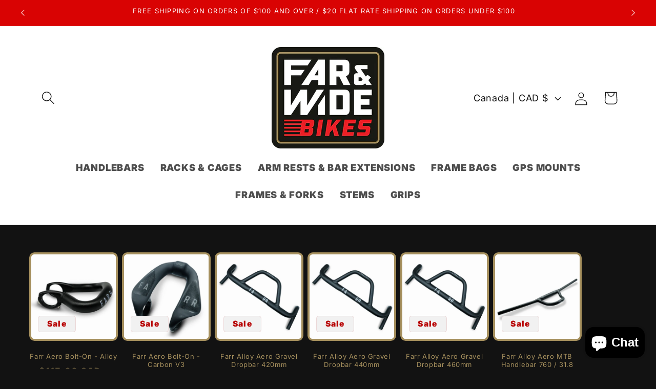

--- FILE ---
content_type: text/html; charset=utf-8
request_url: https://farandwidebikes.com/?attachment_id=223695
body_size: 29970
content:
<!doctype html>
<html class="js" lang="en">
<head>
    <meta charset="utf-8">
    <meta http-equiv="X-UA-Compatible" content="IE=edge">
    <meta name="viewport" content="width=device-width,initial-scale=1">
    <meta name="theme-color" content="">
    <link rel="canonical" href="https://farandwidebikes.com/"><link rel="icon" type="image/png" href="//farandwidebikes.com/cdn/shop/files/FarAndWide-Logo-CMYK-3c.jpg?crop=center&height=32&v=1717514497&width=32"><link rel="preconnect" href="https://fonts.shopifycdn.com" crossorigin><title>
      Far &amp; Wide Bikes
</title>

    
      <meta name="description" content="Far &amp; Wide Bikes is dedicated to providing comfortable, durable and innovative solutions for Bikepacking, Mountain Biking, Gravel and Endurance Riding since 2022.">
    

    

<meta property="og:site_name" content="Far &amp; Wide Bikes">
<meta property="og:url" content="https://farandwidebikes.com/">
<meta property="og:title" content="Far &amp; Wide Bikes">
<meta property="og:type" content="website">
<meta property="og:description" content="Far &amp; Wide Bikes is dedicated to providing comfortable, durable and innovative solutions for Bikepacking, Mountain Biking, Gravel and Endurance Riding since 2022."><meta property="og:image" content="http://farandwidebikes.com/cdn/shop/files/FarAndWide-Logo-CMYK-3c_e0082a29-97e7-4377-8694-572e391dfe11.jpg?v=1717557878">
  <meta property="og:image:secure_url" content="https://farandwidebikes.com/cdn/shop/files/FarAndWide-Logo-CMYK-3c_e0082a29-97e7-4377-8694-572e391dfe11.jpg?v=1717557878">
  <meta property="og:image:width" content="2000">
  <meta property="og:image:height" content="1800"><meta name="twitter:card" content="summary_large_image">
<meta name="twitter:title" content="Far &amp; Wide Bikes">
<meta name="twitter:description" content="Far &amp; Wide Bikes is dedicated to providing comfortable, durable and innovative solutions for Bikepacking, Mountain Biking, Gravel and Endurance Riding since 2022.">


    <script src="//farandwidebikes.com/cdn/shop/t/2/assets/constants.js?v=58251544750838685771717514106" defer="defer"></script>
    <script src="//farandwidebikes.com/cdn/shop/t/2/assets/pubsub.js?v=158357773527763999511717514107" defer="defer"></script>
    <script src="//farandwidebikes.com/cdn/shop/t/2/assets/global.js?v=136628361274817707361717514106" defer="defer"></script><script src="//farandwidebikes.com/cdn/shop/t/2/assets/animations.js?v=88693664871331136111717514106" defer="defer"></script><script>window.performance && window.performance.mark && window.performance.mark('shopify.content_for_header.start');</script><meta name="google-site-verification" content="p6wpXSJ7KwaP3n22QGamvfbM6UB0ZzL1rH3NQajNTyU">
<meta id="shopify-digital-wallet" name="shopify-digital-wallet" content="/87825416487/digital_wallets/dialog">
<meta name="shopify-checkout-api-token" content="6247317cb51d9f2b4b2ccff21bd145cc">
<meta id="in-context-paypal-metadata" data-shop-id="87825416487" data-venmo-supported="false" data-environment="production" data-locale="en_US" data-paypal-v4="true" data-currency="CAD">
<script async="async" src="/checkouts/internal/preloads.js?locale=en-CA"></script>
<link rel="preconnect" href="https://shop.app" crossorigin="anonymous">
<script async="async" src="https://shop.app/checkouts/internal/preloads.js?locale=en-CA&shop_id=87825416487" crossorigin="anonymous"></script>
<script id="apple-pay-shop-capabilities" type="application/json">{"shopId":87825416487,"countryCode":"CA","currencyCode":"CAD","merchantCapabilities":["supports3DS"],"merchantId":"gid:\/\/shopify\/Shop\/87825416487","merchantName":"Far \u0026 Wide Bikes","requiredBillingContactFields":["postalAddress","email"],"requiredShippingContactFields":["postalAddress","email"],"shippingType":"shipping","supportedNetworks":["visa","masterCard","amex","discover","interac","jcb"],"total":{"type":"pending","label":"Far \u0026 Wide Bikes","amount":"1.00"},"shopifyPaymentsEnabled":true,"supportsSubscriptions":true}</script>
<script id="shopify-features" type="application/json">{"accessToken":"6247317cb51d9f2b4b2ccff21bd145cc","betas":["rich-media-storefront-analytics"],"domain":"farandwidebikes.com","predictiveSearch":true,"shopId":87825416487,"locale":"en"}</script>
<script>var Shopify = Shopify || {};
Shopify.shop = "ca8ed8-a3.myshopify.com";
Shopify.locale = "en";
Shopify.currency = {"active":"CAD","rate":"1.0"};
Shopify.country = "CA";
Shopify.theme = {"name":"Spotlight","id":168120451367,"schema_name":"Spotlight","schema_version":"14.0.0","theme_store_id":1891,"role":"main"};
Shopify.theme.handle = "null";
Shopify.theme.style = {"id":null,"handle":null};
Shopify.cdnHost = "farandwidebikes.com/cdn";
Shopify.routes = Shopify.routes || {};
Shopify.routes.root = "/";</script>
<script type="module">!function(o){(o.Shopify=o.Shopify||{}).modules=!0}(window);</script>
<script>!function(o){function n(){var o=[];function n(){o.push(Array.prototype.slice.apply(arguments))}return n.q=o,n}var t=o.Shopify=o.Shopify||{};t.loadFeatures=n(),t.autoloadFeatures=n()}(window);</script>
<script>
  window.ShopifyPay = window.ShopifyPay || {};
  window.ShopifyPay.apiHost = "shop.app\/pay";
  window.ShopifyPay.redirectState = null;
</script>
<script id="shop-js-analytics" type="application/json">{"pageType":"index"}</script>
<script defer="defer" async type="module" src="//farandwidebikes.com/cdn/shopifycloud/shop-js/modules/v2/client.init-shop-cart-sync_BdyHc3Nr.en.esm.js"></script>
<script defer="defer" async type="module" src="//farandwidebikes.com/cdn/shopifycloud/shop-js/modules/v2/chunk.common_Daul8nwZ.esm.js"></script>
<script type="module">
  await import("//farandwidebikes.com/cdn/shopifycloud/shop-js/modules/v2/client.init-shop-cart-sync_BdyHc3Nr.en.esm.js");
await import("//farandwidebikes.com/cdn/shopifycloud/shop-js/modules/v2/chunk.common_Daul8nwZ.esm.js");

  window.Shopify.SignInWithShop?.initShopCartSync?.({"fedCMEnabled":true,"windoidEnabled":true});

</script>
<script>
  window.Shopify = window.Shopify || {};
  if (!window.Shopify.featureAssets) window.Shopify.featureAssets = {};
  window.Shopify.featureAssets['shop-js'] = {"shop-cart-sync":["modules/v2/client.shop-cart-sync_QYOiDySF.en.esm.js","modules/v2/chunk.common_Daul8nwZ.esm.js"],"init-fed-cm":["modules/v2/client.init-fed-cm_DchLp9rc.en.esm.js","modules/v2/chunk.common_Daul8nwZ.esm.js"],"shop-button":["modules/v2/client.shop-button_OV7bAJc5.en.esm.js","modules/v2/chunk.common_Daul8nwZ.esm.js"],"init-windoid":["modules/v2/client.init-windoid_DwxFKQ8e.en.esm.js","modules/v2/chunk.common_Daul8nwZ.esm.js"],"shop-cash-offers":["modules/v2/client.shop-cash-offers_DWtL6Bq3.en.esm.js","modules/v2/chunk.common_Daul8nwZ.esm.js","modules/v2/chunk.modal_CQq8HTM6.esm.js"],"shop-toast-manager":["modules/v2/client.shop-toast-manager_CX9r1SjA.en.esm.js","modules/v2/chunk.common_Daul8nwZ.esm.js"],"init-shop-email-lookup-coordinator":["modules/v2/client.init-shop-email-lookup-coordinator_UhKnw74l.en.esm.js","modules/v2/chunk.common_Daul8nwZ.esm.js"],"pay-button":["modules/v2/client.pay-button_DzxNnLDY.en.esm.js","modules/v2/chunk.common_Daul8nwZ.esm.js"],"avatar":["modules/v2/client.avatar_BTnouDA3.en.esm.js"],"init-shop-cart-sync":["modules/v2/client.init-shop-cart-sync_BdyHc3Nr.en.esm.js","modules/v2/chunk.common_Daul8nwZ.esm.js"],"shop-login-button":["modules/v2/client.shop-login-button_D8B466_1.en.esm.js","modules/v2/chunk.common_Daul8nwZ.esm.js","modules/v2/chunk.modal_CQq8HTM6.esm.js"],"init-customer-accounts-sign-up":["modules/v2/client.init-customer-accounts-sign-up_C8fpPm4i.en.esm.js","modules/v2/client.shop-login-button_D8B466_1.en.esm.js","modules/v2/chunk.common_Daul8nwZ.esm.js","modules/v2/chunk.modal_CQq8HTM6.esm.js"],"init-shop-for-new-customer-accounts":["modules/v2/client.init-shop-for-new-customer-accounts_CVTO0Ztu.en.esm.js","modules/v2/client.shop-login-button_D8B466_1.en.esm.js","modules/v2/chunk.common_Daul8nwZ.esm.js","modules/v2/chunk.modal_CQq8HTM6.esm.js"],"init-customer-accounts":["modules/v2/client.init-customer-accounts_dRgKMfrE.en.esm.js","modules/v2/client.shop-login-button_D8B466_1.en.esm.js","modules/v2/chunk.common_Daul8nwZ.esm.js","modules/v2/chunk.modal_CQq8HTM6.esm.js"],"shop-follow-button":["modules/v2/client.shop-follow-button_CkZpjEct.en.esm.js","modules/v2/chunk.common_Daul8nwZ.esm.js","modules/v2/chunk.modal_CQq8HTM6.esm.js"],"lead-capture":["modules/v2/client.lead-capture_BntHBhfp.en.esm.js","modules/v2/chunk.common_Daul8nwZ.esm.js","modules/v2/chunk.modal_CQq8HTM6.esm.js"],"checkout-modal":["modules/v2/client.checkout-modal_CfxcYbTm.en.esm.js","modules/v2/chunk.common_Daul8nwZ.esm.js","modules/v2/chunk.modal_CQq8HTM6.esm.js"],"shop-login":["modules/v2/client.shop-login_Da4GZ2H6.en.esm.js","modules/v2/chunk.common_Daul8nwZ.esm.js","modules/v2/chunk.modal_CQq8HTM6.esm.js"],"payment-terms":["modules/v2/client.payment-terms_MV4M3zvL.en.esm.js","modules/v2/chunk.common_Daul8nwZ.esm.js","modules/v2/chunk.modal_CQq8HTM6.esm.js"]};
</script>
<script id="__st">var __st={"a":87825416487,"offset":-21600,"reqid":"e874139a-a22e-49c1-8544-8c0300d47a19-1768949107","pageurl":"farandwidebikes.com\/?attachment_id=223695","u":"c35a14ccabdb","p":"home"};</script>
<script>window.ShopifyPaypalV4VisibilityTracking = true;</script>
<script id="captcha-bootstrap">!function(){'use strict';const t='contact',e='account',n='new_comment',o=[[t,t],['blogs',n],['comments',n],[t,'customer']],c=[[e,'customer_login'],[e,'guest_login'],[e,'recover_customer_password'],[e,'create_customer']],r=t=>t.map((([t,e])=>`form[action*='/${t}']:not([data-nocaptcha='true']) input[name='form_type'][value='${e}']`)).join(','),a=t=>()=>t?[...document.querySelectorAll(t)].map((t=>t.form)):[];function s(){const t=[...o],e=r(t);return a(e)}const i='password',u='form_key',d=['recaptcha-v3-token','g-recaptcha-response','h-captcha-response',i],f=()=>{try{return window.sessionStorage}catch{return}},m='__shopify_v',_=t=>t.elements[u];function p(t,e,n=!1){try{const o=window.sessionStorage,c=JSON.parse(o.getItem(e)),{data:r}=function(t){const{data:e,action:n}=t;return t[m]||n?{data:e,action:n}:{data:t,action:n}}(c);for(const[e,n]of Object.entries(r))t.elements[e]&&(t.elements[e].value=n);n&&o.removeItem(e)}catch(o){console.error('form repopulation failed',{error:o})}}const l='form_type',E='cptcha';function T(t){t.dataset[E]=!0}const w=window,h=w.document,L='Shopify',v='ce_forms',y='captcha';let A=!1;((t,e)=>{const n=(g='f06e6c50-85a8-45c8-87d0-21a2b65856fe',I='https://cdn.shopify.com/shopifycloud/storefront-forms-hcaptcha/ce_storefront_forms_captcha_hcaptcha.v1.5.2.iife.js',D={infoText:'Protected by hCaptcha',privacyText:'Privacy',termsText:'Terms'},(t,e,n)=>{const o=w[L][v],c=o.bindForm;if(c)return c(t,g,e,D).then(n);var r;o.q.push([[t,g,e,D],n]),r=I,A||(h.body.append(Object.assign(h.createElement('script'),{id:'captcha-provider',async:!0,src:r})),A=!0)});var g,I,D;w[L]=w[L]||{},w[L][v]=w[L][v]||{},w[L][v].q=[],w[L][y]=w[L][y]||{},w[L][y].protect=function(t,e){n(t,void 0,e),T(t)},Object.freeze(w[L][y]),function(t,e,n,w,h,L){const[v,y,A,g]=function(t,e,n){const i=e?o:[],u=t?c:[],d=[...i,...u],f=r(d),m=r(i),_=r(d.filter((([t,e])=>n.includes(e))));return[a(f),a(m),a(_),s()]}(w,h,L),I=t=>{const e=t.target;return e instanceof HTMLFormElement?e:e&&e.form},D=t=>v().includes(t);t.addEventListener('submit',(t=>{const e=I(t);if(!e)return;const n=D(e)&&!e.dataset.hcaptchaBound&&!e.dataset.recaptchaBound,o=_(e),c=g().includes(e)&&(!o||!o.value);(n||c)&&t.preventDefault(),c&&!n&&(function(t){try{if(!f())return;!function(t){const e=f();if(!e)return;const n=_(t);if(!n)return;const o=n.value;o&&e.removeItem(o)}(t);const e=Array.from(Array(32),(()=>Math.random().toString(36)[2])).join('');!function(t,e){_(t)||t.append(Object.assign(document.createElement('input'),{type:'hidden',name:u})),t.elements[u].value=e}(t,e),function(t,e){const n=f();if(!n)return;const o=[...t.querySelectorAll(`input[type='${i}']`)].map((({name:t})=>t)),c=[...d,...o],r={};for(const[a,s]of new FormData(t).entries())c.includes(a)||(r[a]=s);n.setItem(e,JSON.stringify({[m]:1,action:t.action,data:r}))}(t,e)}catch(e){console.error('failed to persist form',e)}}(e),e.submit())}));const S=(t,e)=>{t&&!t.dataset[E]&&(n(t,e.some((e=>e===t))),T(t))};for(const o of['focusin','change'])t.addEventListener(o,(t=>{const e=I(t);D(e)&&S(e,y())}));const B=e.get('form_key'),M=e.get(l),P=B&&M;t.addEventListener('DOMContentLoaded',(()=>{const t=y();if(P)for(const e of t)e.elements[l].value===M&&p(e,B);[...new Set([...A(),...v().filter((t=>'true'===t.dataset.shopifyCaptcha))])].forEach((e=>S(e,t)))}))}(h,new URLSearchParams(w.location.search),n,t,e,['guest_login'])})(!0,!0)}();</script>
<script integrity="sha256-4kQ18oKyAcykRKYeNunJcIwy7WH5gtpwJnB7kiuLZ1E=" data-source-attribution="shopify.loadfeatures" defer="defer" src="//farandwidebikes.com/cdn/shopifycloud/storefront/assets/storefront/load_feature-a0a9edcb.js" crossorigin="anonymous"></script>
<script crossorigin="anonymous" defer="defer" src="//farandwidebikes.com/cdn/shopifycloud/storefront/assets/shopify_pay/storefront-65b4c6d7.js?v=20250812"></script>
<script data-source-attribution="shopify.dynamic_checkout.dynamic.init">var Shopify=Shopify||{};Shopify.PaymentButton=Shopify.PaymentButton||{isStorefrontPortableWallets:!0,init:function(){window.Shopify.PaymentButton.init=function(){};var t=document.createElement("script");t.src="https://farandwidebikes.com/cdn/shopifycloud/portable-wallets/latest/portable-wallets.en.js",t.type="module",document.head.appendChild(t)}};
</script>
<script data-source-attribution="shopify.dynamic_checkout.buyer_consent">
  function portableWalletsHideBuyerConsent(e){var t=document.getElementById("shopify-buyer-consent"),n=document.getElementById("shopify-subscription-policy-button");t&&n&&(t.classList.add("hidden"),t.setAttribute("aria-hidden","true"),n.removeEventListener("click",e))}function portableWalletsShowBuyerConsent(e){var t=document.getElementById("shopify-buyer-consent"),n=document.getElementById("shopify-subscription-policy-button");t&&n&&(t.classList.remove("hidden"),t.removeAttribute("aria-hidden"),n.addEventListener("click",e))}window.Shopify?.PaymentButton&&(window.Shopify.PaymentButton.hideBuyerConsent=portableWalletsHideBuyerConsent,window.Shopify.PaymentButton.showBuyerConsent=portableWalletsShowBuyerConsent);
</script>
<script data-source-attribution="shopify.dynamic_checkout.cart.bootstrap">document.addEventListener("DOMContentLoaded",(function(){function t(){return document.querySelector("shopify-accelerated-checkout-cart, shopify-accelerated-checkout")}if(t())Shopify.PaymentButton.init();else{new MutationObserver((function(e,n){t()&&(Shopify.PaymentButton.init(),n.disconnect())})).observe(document.body,{childList:!0,subtree:!0})}}));
</script>
<link id="shopify-accelerated-checkout-styles" rel="stylesheet" media="screen" href="https://farandwidebikes.com/cdn/shopifycloud/portable-wallets/latest/accelerated-checkout-backwards-compat.css" crossorigin="anonymous">
<style id="shopify-accelerated-checkout-cart">
        #shopify-buyer-consent {
  margin-top: 1em;
  display: inline-block;
  width: 100%;
}

#shopify-buyer-consent.hidden {
  display: none;
}

#shopify-subscription-policy-button {
  background: none;
  border: none;
  padding: 0;
  text-decoration: underline;
  font-size: inherit;
  cursor: pointer;
}

#shopify-subscription-policy-button::before {
  box-shadow: none;
}

      </style>
<script id="sections-script" data-sections="header" defer="defer" src="//farandwidebikes.com/cdn/shop/t/2/compiled_assets/scripts.js?v=128"></script>
<script>window.performance && window.performance.mark && window.performance.mark('shopify.content_for_header.end');</script>


    <style data-shopify>
      @font-face {
  font-family: Inter;
  font-weight: 900;
  font-style: normal;
  font-display: swap;
  src: url("//farandwidebikes.com/cdn/fonts/inter/inter_n9.5eeac4b640934cb12c98bb58e5b212c8a842a731.woff2") format("woff2"),
       url("//farandwidebikes.com/cdn/fonts/inter/inter_n9.a68b28f7e46ea1faab81e409809ee4919dd6e3f0.woff") format("woff");
}

      @font-face {
  font-family: Inter;
  font-weight: 700;
  font-style: normal;
  font-display: swap;
  src: url("//farandwidebikes.com/cdn/fonts/inter/inter_n7.02711e6b374660cfc7915d1afc1c204e633421e4.woff2") format("woff2"),
       url("//farandwidebikes.com/cdn/fonts/inter/inter_n7.6dab87426f6b8813070abd79972ceaf2f8d3b012.woff") format("woff");
}

      @font-face {
  font-family: Inter;
  font-weight: 900;
  font-style: italic;
  font-display: swap;
  src: url("//farandwidebikes.com/cdn/fonts/inter/inter_i9.d229976d7ffd40dcab77d1b5d677b06fa3f92945.woff2") format("woff2"),
       url("//farandwidebikes.com/cdn/fonts/inter/inter_i9.ed2ed118dc454c50160c647d59717916128bea79.woff") format("woff");
}

      @font-face {
  font-family: Inter;
  font-weight: 700;
  font-style: italic;
  font-display: swap;
  src: url("//farandwidebikes.com/cdn/fonts/inter/inter_i7.b377bcd4cc0f160622a22d638ae7e2cd9b86ea4c.woff2") format("woff2"),
       url("//farandwidebikes.com/cdn/fonts/inter/inter_i7.7c69a6a34e3bb44fcf6f975857e13b9a9b25beb4.woff") format("woff");
}

      @font-face {
  font-family: Inter;
  font-weight: 400;
  font-style: normal;
  font-display: swap;
  src: url("//farandwidebikes.com/cdn/fonts/inter/inter_n4.b2a3f24c19b4de56e8871f609e73ca7f6d2e2bb9.woff2") format("woff2"),
       url("//farandwidebikes.com/cdn/fonts/inter/inter_n4.af8052d517e0c9ffac7b814872cecc27ae1fa132.woff") format("woff");
}


      
        :root,
        .color-scheme-1 {
          --color-background: 18,18,18;
        
          --gradient-background: #121212;
        

        

        --color-foreground: 167,145,95;
        --color-background-contrast: 146,146,146;
        --color-shadow: 18,18,18;
        --color-button: 167,145,95;
        --color-button-text: 255,255,255;
        --color-secondary-button: 18,18,18;
        --color-secondary-button-text: 255,255,255;
        --color-link: 255,255,255;
        --color-badge-foreground: 167,145,95;
        --color-badge-background: 18,18,18;
        --color-badge-border: 167,145,95;
        --payment-terms-background-color: rgb(18 18 18);
      }
      
        
        .color-scheme-2 {
          --color-background: 255,255,255;
        
          --gradient-background: #ffffff;
        

        

        --color-foreground: 167,145,95;
        --color-background-contrast: 191,191,191;
        --color-shadow: 167,145,95;
        --color-button: 167,145,95;
        --color-button-text: 167,145,95;
        --color-secondary-button: 255,255,255;
        --color-secondary-button-text: 167,145,95;
        --color-link: 167,145,95;
        --color-badge-foreground: 167,145,95;
        --color-badge-background: 255,255,255;
        --color-badge-border: 167,145,95;
        --payment-terms-background-color: rgb(255 255 255);
      }
      
        
        .color-scheme-3 {
          --color-background: 255,255,255;
        
          --gradient-background: #ffffff;
        

        

        --color-foreground: 18,18,18;
        --color-background-contrast: 191,191,191;
        --color-shadow: 18,18,18;
        --color-button: 255,255,255;
        --color-button-text: 18,18,18;
        --color-secondary-button: 255,255,255;
        --color-secondary-button-text: 255,255,255;
        --color-link: 255,255,255;
        --color-badge-foreground: 18,18,18;
        --color-badge-background: 255,255,255;
        --color-badge-border: 18,18,18;
        --payment-terms-background-color: rgb(255 255 255);
      }
      
        
        .color-scheme-4 {
          --color-background: 243,243,243;
        
          --gradient-background: #f3f3f3;
        

        

        --color-foreground: 185,0,0;
        --color-background-contrast: 179,179,179;
        --color-shadow: 18,18,18;
        --color-button: 255,255,255;
        --color-button-text: 18,18,18;
        --color-secondary-button: 243,243,243;
        --color-secondary-button-text: 194,174,0;
        --color-link: 194,174,0;
        --color-badge-foreground: 185,0,0;
        --color-badge-background: 243,243,243;
        --color-badge-border: 185,0,0;
        --payment-terms-background-color: rgb(243 243 243);
      }
      
        
        .color-scheme-5 {
          --color-background: 217,3,3;
        
          --gradient-background: #d90303;
        

        

        --color-foreground: 255,255,255;
        --color-background-contrast: 91,1,1;
        --color-shadow: 18,18,18;
        --color-button: 255,255,255;
        --color-button-text: 185,0,0;
        --color-secondary-button: 217,3,3;
        --color-secondary-button-text: 255,255,255;
        --color-link: 255,255,255;
        --color-badge-foreground: 255,255,255;
        --color-badge-background: 217,3,3;
        --color-badge-border: 255,255,255;
        --payment-terms-background-color: rgb(217 3 3);
      }
      

      body, .color-scheme-1, .color-scheme-2, .color-scheme-3, .color-scheme-4, .color-scheme-5 {
        color: rgba(var(--color-foreground), 0.75);
        background-color: rgb(var(--color-background));
      }

      :root {
        --font-body-family: Inter, sans-serif;
        --font-body-style: normal;
        --font-body-weight: 900;
        --font-body-weight-bold: 1000;

        --font-heading-family: Inter, sans-serif;
        --font-heading-style: normal;
        --font-heading-weight: 400;

        --font-body-scale: 1.3;
        --font-heading-scale: 0.7692307692307693;

        --media-padding: px;
        --media-border-opacity: 0.0;
        --media-border-width: 0px;
        --media-radius: 4px;
        --media-shadow-opacity: 0.0;
        --media-shadow-horizontal-offset: 0px;
        --media-shadow-vertical-offset: 4px;
        --media-shadow-blur-radius: 5px;
        --media-shadow-visible: 0;

        --page-width: 120rem;
        --page-width-margin: 0rem;

        --product-card-image-padding: 0.0rem;
        --product-card-corner-radius: 0.8rem;
        --product-card-text-alignment: center;
        --product-card-border-width: 0.3rem;
        --product-card-border-opacity: 1.0;
        --product-card-shadow-opacity: 0.0;
        --product-card-shadow-visible: 0;
        --product-card-shadow-horizontal-offset: -4.0rem;
        --product-card-shadow-vertical-offset: 0.0rem;
        --product-card-shadow-blur-radius: 0.0rem;

        --collection-card-image-padding: 0.0rem;
        --collection-card-corner-radius: 1.6rem;
        --collection-card-text-alignment: left;
        --collection-card-border-width: 0.0rem;
        --collection-card-border-opacity: 0.1;
        --collection-card-shadow-opacity: 0.0;
        --collection-card-shadow-visible: 0;
        --collection-card-shadow-horizontal-offset: 0.0rem;
        --collection-card-shadow-vertical-offset: 0.4rem;
        --collection-card-shadow-blur-radius: 0.5rem;

        --blog-card-image-padding: 0.0rem;
        --blog-card-corner-radius: 1.6rem;
        --blog-card-text-alignment: left;
        --blog-card-border-width: 0.0rem;
        --blog-card-border-opacity: 0.1;
        --blog-card-shadow-opacity: 0.0;
        --blog-card-shadow-visible: 0;
        --blog-card-shadow-horizontal-offset: 0.0rem;
        --blog-card-shadow-vertical-offset: 0.4rem;
        --blog-card-shadow-blur-radius: 0.5rem;

        --badge-corner-radius: 0.4rem;

        --popup-border-width: 1px;
        --popup-border-opacity: 1.0;
        --popup-corner-radius: 4px;
        --popup-shadow-opacity: 0.0;
        --popup-shadow-horizontal-offset: 0px;
        --popup-shadow-vertical-offset: 4px;
        --popup-shadow-blur-radius: 5px;

        --drawer-border-width: 1px;
        --drawer-border-opacity: 0.1;
        --drawer-shadow-opacity: 0.0;
        --drawer-shadow-horizontal-offset: 0px;
        --drawer-shadow-vertical-offset: 4px;
        --drawer-shadow-blur-radius: 5px;

        --spacing-sections-desktop: 0px;
        --spacing-sections-mobile: 0px;

        --grid-desktop-vertical-spacing: 16px;
        --grid-desktop-horizontal-spacing: 16px;
        --grid-mobile-vertical-spacing: 8px;
        --grid-mobile-horizontal-spacing: 8px;

        --text-boxes-border-opacity: 0.1;
        --text-boxes-border-width: 0px;
        --text-boxes-radius: 0px;
        --text-boxes-shadow-opacity: 0.0;
        --text-boxes-shadow-visible: 0;
        --text-boxes-shadow-horizontal-offset: 0px;
        --text-boxes-shadow-vertical-offset: 4px;
        --text-boxes-shadow-blur-radius: 5px;

        --buttons-radius: 4px;
        --buttons-radius-outset: 5px;
        --buttons-border-width: 1px;
        --buttons-border-opacity: 1.0;
        --buttons-shadow-opacity: 0.0;
        --buttons-shadow-visible: 0;
        --buttons-shadow-horizontal-offset: 0px;
        --buttons-shadow-vertical-offset: 4px;
        --buttons-shadow-blur-radius: 5px;
        --buttons-border-offset: 0.3px;

        --inputs-radius: 4px;
        --inputs-border-width: 1px;
        --inputs-border-opacity: 1.0;
        --inputs-shadow-opacity: 0.0;
        --inputs-shadow-horizontal-offset: 0px;
        --inputs-margin-offset: 0px;
        --inputs-shadow-vertical-offset: 0px;
        --inputs-shadow-blur-radius: 5px;
        --inputs-radius-outset: 5px;

        --variant-pills-radius: 40px;
        --variant-pills-border-width: 1px;
        --variant-pills-border-opacity: 0.55;
        --variant-pills-shadow-opacity: 0.0;
        --variant-pills-shadow-horizontal-offset: 0px;
        --variant-pills-shadow-vertical-offset: 4px;
        --variant-pills-shadow-blur-radius: 5px;
      }

      *,
      *::before,
      *::after {
        box-sizing: inherit;
      }

      html {
        box-sizing: border-box;
        font-size: calc(var(--font-body-scale) * 62.5%);
        height: 100%;
      }

      body {
        display: grid;
        grid-template-rows: auto auto 1fr auto;
        grid-template-columns: 100%;
        min-height: 100%;
        margin: 0;
        font-size: 1.5rem;
        letter-spacing: 0.06rem;
        line-height: calc(1 + 0.8 / var(--font-body-scale));
        font-family: var(--font-body-family);
        font-style: var(--font-body-style);
        font-weight: var(--font-body-weight);
      }

      @media screen and (min-width: 750px) {
        body {
          font-size: 1.6rem;
        }
      }
    </style>

    <link href="//farandwidebikes.com/cdn/shop/t/2/assets/base.css?v=41410701886077209591717514106" rel="stylesheet" type="text/css" media="all" />

      <link rel="preload" as="font" href="//farandwidebikes.com/cdn/fonts/inter/inter_n9.5eeac4b640934cb12c98bb58e5b212c8a842a731.woff2" type="font/woff2" crossorigin>
      

      <link rel="preload" as="font" href="//farandwidebikes.com/cdn/fonts/inter/inter_n4.b2a3f24c19b4de56e8871f609e73ca7f6d2e2bb9.woff2" type="font/woff2" crossorigin>
      
<link href="//farandwidebikes.com/cdn/shop/t/2/assets/component-localization-form.css?v=120620094879297847921717514106" rel="stylesheet" type="text/css" media="all" />
      <script src="//farandwidebikes.com/cdn/shop/t/2/assets/localization-form.js?v=169565320306168926741717514106" defer="defer"></script><link
        rel="stylesheet"
        href="//farandwidebikes.com/cdn/shop/t/2/assets/component-predictive-search.css?v=118923337488134913561717514106"
        media="print"
        onload="this.media='all'"
      ><script>
      if (Shopify.designMode) {
        document.documentElement.classList.add('shopify-design-mode');
      }
    </script>
  <script src="https://cdn.shopify.com/extensions/e8878072-2f6b-4e89-8082-94b04320908d/inbox-1254/assets/inbox-chat-loader.js" type="text/javascript" defer="defer"></script>
<link href="https://monorail-edge.shopifysvc.com" rel="dns-prefetch">
<script>(function(){if ("sendBeacon" in navigator && "performance" in window) {try {var session_token_from_headers = performance.getEntriesByType('navigation')[0].serverTiming.find(x => x.name == '_s').description;} catch {var session_token_from_headers = undefined;}var session_cookie_matches = document.cookie.match(/_shopify_s=([^;]*)/);var session_token_from_cookie = session_cookie_matches && session_cookie_matches.length === 2 ? session_cookie_matches[1] : "";var session_token = session_token_from_headers || session_token_from_cookie || "";function handle_abandonment_event(e) {var entries = performance.getEntries().filter(function(entry) {return /monorail-edge.shopifysvc.com/.test(entry.name);});if (!window.abandonment_tracked && entries.length === 0) {window.abandonment_tracked = true;var currentMs = Date.now();var navigation_start = performance.timing.navigationStart;var payload = {shop_id: 87825416487,url: window.location.href,navigation_start,duration: currentMs - navigation_start,session_token,page_type: "index"};window.navigator.sendBeacon("https://monorail-edge.shopifysvc.com/v1/produce", JSON.stringify({schema_id: "online_store_buyer_site_abandonment/1.1",payload: payload,metadata: {event_created_at_ms: currentMs,event_sent_at_ms: currentMs}}));}}window.addEventListener('pagehide', handle_abandonment_event);}}());</script>
<script id="web-pixels-manager-setup">(function e(e,d,r,n,o){if(void 0===o&&(o={}),!Boolean(null===(a=null===(i=window.Shopify)||void 0===i?void 0:i.analytics)||void 0===a?void 0:a.replayQueue)){var i,a;window.Shopify=window.Shopify||{};var t=window.Shopify;t.analytics=t.analytics||{};var s=t.analytics;s.replayQueue=[],s.publish=function(e,d,r){return s.replayQueue.push([e,d,r]),!0};try{self.performance.mark("wpm:start")}catch(e){}var l=function(){var e={modern:/Edge?\/(1{2}[4-9]|1[2-9]\d|[2-9]\d{2}|\d{4,})\.\d+(\.\d+|)|Firefox\/(1{2}[4-9]|1[2-9]\d|[2-9]\d{2}|\d{4,})\.\d+(\.\d+|)|Chrom(ium|e)\/(9{2}|\d{3,})\.\d+(\.\d+|)|(Maci|X1{2}).+ Version\/(15\.\d+|(1[6-9]|[2-9]\d|\d{3,})\.\d+)([,.]\d+|)( \(\w+\)|)( Mobile\/\w+|) Safari\/|Chrome.+OPR\/(9{2}|\d{3,})\.\d+\.\d+|(CPU[ +]OS|iPhone[ +]OS|CPU[ +]iPhone|CPU IPhone OS|CPU iPad OS)[ +]+(15[._]\d+|(1[6-9]|[2-9]\d|\d{3,})[._]\d+)([._]\d+|)|Android:?[ /-](13[3-9]|1[4-9]\d|[2-9]\d{2}|\d{4,})(\.\d+|)(\.\d+|)|Android.+Firefox\/(13[5-9]|1[4-9]\d|[2-9]\d{2}|\d{4,})\.\d+(\.\d+|)|Android.+Chrom(ium|e)\/(13[3-9]|1[4-9]\d|[2-9]\d{2}|\d{4,})\.\d+(\.\d+|)|SamsungBrowser\/([2-9]\d|\d{3,})\.\d+/,legacy:/Edge?\/(1[6-9]|[2-9]\d|\d{3,})\.\d+(\.\d+|)|Firefox\/(5[4-9]|[6-9]\d|\d{3,})\.\d+(\.\d+|)|Chrom(ium|e)\/(5[1-9]|[6-9]\d|\d{3,})\.\d+(\.\d+|)([\d.]+$|.*Safari\/(?![\d.]+ Edge\/[\d.]+$))|(Maci|X1{2}).+ Version\/(10\.\d+|(1[1-9]|[2-9]\d|\d{3,})\.\d+)([,.]\d+|)( \(\w+\)|)( Mobile\/\w+|) Safari\/|Chrome.+OPR\/(3[89]|[4-9]\d|\d{3,})\.\d+\.\d+|(CPU[ +]OS|iPhone[ +]OS|CPU[ +]iPhone|CPU IPhone OS|CPU iPad OS)[ +]+(10[._]\d+|(1[1-9]|[2-9]\d|\d{3,})[._]\d+)([._]\d+|)|Android:?[ /-](13[3-9]|1[4-9]\d|[2-9]\d{2}|\d{4,})(\.\d+|)(\.\d+|)|Mobile Safari.+OPR\/([89]\d|\d{3,})\.\d+\.\d+|Android.+Firefox\/(13[5-9]|1[4-9]\d|[2-9]\d{2}|\d{4,})\.\d+(\.\d+|)|Android.+Chrom(ium|e)\/(13[3-9]|1[4-9]\d|[2-9]\d{2}|\d{4,})\.\d+(\.\d+|)|Android.+(UC? ?Browser|UCWEB|U3)[ /]?(15\.([5-9]|\d{2,})|(1[6-9]|[2-9]\d|\d{3,})\.\d+)\.\d+|SamsungBrowser\/(5\.\d+|([6-9]|\d{2,})\.\d+)|Android.+MQ{2}Browser\/(14(\.(9|\d{2,})|)|(1[5-9]|[2-9]\d|\d{3,})(\.\d+|))(\.\d+|)|K[Aa][Ii]OS\/(3\.\d+|([4-9]|\d{2,})\.\d+)(\.\d+|)/},d=e.modern,r=e.legacy,n=navigator.userAgent;return n.match(d)?"modern":n.match(r)?"legacy":"unknown"}(),u="modern"===l?"modern":"legacy",c=(null!=n?n:{modern:"",legacy:""})[u],f=function(e){return[e.baseUrl,"/wpm","/b",e.hashVersion,"modern"===e.buildTarget?"m":"l",".js"].join("")}({baseUrl:d,hashVersion:r,buildTarget:u}),m=function(e){var d=e.version,r=e.bundleTarget,n=e.surface,o=e.pageUrl,i=e.monorailEndpoint;return{emit:function(e){var a=e.status,t=e.errorMsg,s=(new Date).getTime(),l=JSON.stringify({metadata:{event_sent_at_ms:s},events:[{schema_id:"web_pixels_manager_load/3.1",payload:{version:d,bundle_target:r,page_url:o,status:a,surface:n,error_msg:t},metadata:{event_created_at_ms:s}}]});if(!i)return console&&console.warn&&console.warn("[Web Pixels Manager] No Monorail endpoint provided, skipping logging."),!1;try{return self.navigator.sendBeacon.bind(self.navigator)(i,l)}catch(e){}var u=new XMLHttpRequest;try{return u.open("POST",i,!0),u.setRequestHeader("Content-Type","text/plain"),u.send(l),!0}catch(e){return console&&console.warn&&console.warn("[Web Pixels Manager] Got an unhandled error while logging to Monorail."),!1}}}}({version:r,bundleTarget:l,surface:e.surface,pageUrl:self.location.href,monorailEndpoint:e.monorailEndpoint});try{o.browserTarget=l,function(e){var d=e.src,r=e.async,n=void 0===r||r,o=e.onload,i=e.onerror,a=e.sri,t=e.scriptDataAttributes,s=void 0===t?{}:t,l=document.createElement("script"),u=document.querySelector("head"),c=document.querySelector("body");if(l.async=n,l.src=d,a&&(l.integrity=a,l.crossOrigin="anonymous"),s)for(var f in s)if(Object.prototype.hasOwnProperty.call(s,f))try{l.dataset[f]=s[f]}catch(e){}if(o&&l.addEventListener("load",o),i&&l.addEventListener("error",i),u)u.appendChild(l);else{if(!c)throw new Error("Did not find a head or body element to append the script");c.appendChild(l)}}({src:f,async:!0,onload:function(){if(!function(){var e,d;return Boolean(null===(d=null===(e=window.Shopify)||void 0===e?void 0:e.analytics)||void 0===d?void 0:d.initialized)}()){var d=window.webPixelsManager.init(e)||void 0;if(d){var r=window.Shopify.analytics;r.replayQueue.forEach((function(e){var r=e[0],n=e[1],o=e[2];d.publishCustomEvent(r,n,o)})),r.replayQueue=[],r.publish=d.publishCustomEvent,r.visitor=d.visitor,r.initialized=!0}}},onerror:function(){return m.emit({status:"failed",errorMsg:"".concat(f," has failed to load")})},sri:function(e){var d=/^sha384-[A-Za-z0-9+/=]+$/;return"string"==typeof e&&d.test(e)}(c)?c:"",scriptDataAttributes:o}),m.emit({status:"loading"})}catch(e){m.emit({status:"failed",errorMsg:(null==e?void 0:e.message)||"Unknown error"})}}})({shopId: 87825416487,storefrontBaseUrl: "https://farandwidebikes.com",extensionsBaseUrl: "https://extensions.shopifycdn.com/cdn/shopifycloud/web-pixels-manager",monorailEndpoint: "https://monorail-edge.shopifysvc.com/unstable/produce_batch",surface: "storefront-renderer",enabledBetaFlags: ["2dca8a86"],webPixelsConfigList: [{"id":"852918567","configuration":"{\"config\":\"{\\\"pixel_id\\\":\\\"GT-TNSB9CTN\\\",\\\"target_country\\\":\\\"CA\\\",\\\"gtag_events\\\":[{\\\"type\\\":\\\"purchase\\\",\\\"action_label\\\":\\\"MC-LXSVG1KEZS\\\"},{\\\"type\\\":\\\"page_view\\\",\\\"action_label\\\":\\\"MC-LXSVG1KEZS\\\"},{\\\"type\\\":\\\"view_item\\\",\\\"action_label\\\":\\\"MC-LXSVG1KEZS\\\"}],\\\"enable_monitoring_mode\\\":false}\"}","eventPayloadVersion":"v1","runtimeContext":"OPEN","scriptVersion":"b2a88bafab3e21179ed38636efcd8a93","type":"APP","apiClientId":1780363,"privacyPurposes":[],"dataSharingAdjustments":{"protectedCustomerApprovalScopes":["read_customer_address","read_customer_email","read_customer_name","read_customer_personal_data","read_customer_phone"]}},{"id":"shopify-app-pixel","configuration":"{}","eventPayloadVersion":"v1","runtimeContext":"STRICT","scriptVersion":"0450","apiClientId":"shopify-pixel","type":"APP","privacyPurposes":["ANALYTICS","MARKETING"]},{"id":"shopify-custom-pixel","eventPayloadVersion":"v1","runtimeContext":"LAX","scriptVersion":"0450","apiClientId":"shopify-pixel","type":"CUSTOM","privacyPurposes":["ANALYTICS","MARKETING"]}],isMerchantRequest: false,initData: {"shop":{"name":"Far \u0026 Wide Bikes","paymentSettings":{"currencyCode":"CAD"},"myshopifyDomain":"ca8ed8-a3.myshopify.com","countryCode":"CA","storefrontUrl":"https:\/\/farandwidebikes.com"},"customer":null,"cart":null,"checkout":null,"productVariants":[],"purchasingCompany":null},},"https://farandwidebikes.com/cdn","fcfee988w5aeb613cpc8e4bc33m6693e112",{"modern":"","legacy":""},{"shopId":"87825416487","storefrontBaseUrl":"https:\/\/farandwidebikes.com","extensionBaseUrl":"https:\/\/extensions.shopifycdn.com\/cdn\/shopifycloud\/web-pixels-manager","surface":"storefront-renderer","enabledBetaFlags":"[\"2dca8a86\"]","isMerchantRequest":"false","hashVersion":"fcfee988w5aeb613cpc8e4bc33m6693e112","publish":"custom","events":"[[\"page_viewed\",{}]]"});</script><script>
  window.ShopifyAnalytics = window.ShopifyAnalytics || {};
  window.ShopifyAnalytics.meta = window.ShopifyAnalytics.meta || {};
  window.ShopifyAnalytics.meta.currency = 'CAD';
  var meta = {"page":{"pageType":"home","requestId":"e874139a-a22e-49c1-8544-8c0300d47a19-1768949107"}};
  for (var attr in meta) {
    window.ShopifyAnalytics.meta[attr] = meta[attr];
  }
</script>
<script class="analytics">
  (function () {
    var customDocumentWrite = function(content) {
      var jquery = null;

      if (window.jQuery) {
        jquery = window.jQuery;
      } else if (window.Checkout && window.Checkout.$) {
        jquery = window.Checkout.$;
      }

      if (jquery) {
        jquery('body').append(content);
      }
    };

    var hasLoggedConversion = function(token) {
      if (token) {
        return document.cookie.indexOf('loggedConversion=' + token) !== -1;
      }
      return false;
    }

    var setCookieIfConversion = function(token) {
      if (token) {
        var twoMonthsFromNow = new Date(Date.now());
        twoMonthsFromNow.setMonth(twoMonthsFromNow.getMonth() + 2);

        document.cookie = 'loggedConversion=' + token + '; expires=' + twoMonthsFromNow;
      }
    }

    var trekkie = window.ShopifyAnalytics.lib = window.trekkie = window.trekkie || [];
    if (trekkie.integrations) {
      return;
    }
    trekkie.methods = [
      'identify',
      'page',
      'ready',
      'track',
      'trackForm',
      'trackLink'
    ];
    trekkie.factory = function(method) {
      return function() {
        var args = Array.prototype.slice.call(arguments);
        args.unshift(method);
        trekkie.push(args);
        return trekkie;
      };
    };
    for (var i = 0; i < trekkie.methods.length; i++) {
      var key = trekkie.methods[i];
      trekkie[key] = trekkie.factory(key);
    }
    trekkie.load = function(config) {
      trekkie.config = config || {};
      trekkie.config.initialDocumentCookie = document.cookie;
      var first = document.getElementsByTagName('script')[0];
      var script = document.createElement('script');
      script.type = 'text/javascript';
      script.onerror = function(e) {
        var scriptFallback = document.createElement('script');
        scriptFallback.type = 'text/javascript';
        scriptFallback.onerror = function(error) {
                var Monorail = {
      produce: function produce(monorailDomain, schemaId, payload) {
        var currentMs = new Date().getTime();
        var event = {
          schema_id: schemaId,
          payload: payload,
          metadata: {
            event_created_at_ms: currentMs,
            event_sent_at_ms: currentMs
          }
        };
        return Monorail.sendRequest("https://" + monorailDomain + "/v1/produce", JSON.stringify(event));
      },
      sendRequest: function sendRequest(endpointUrl, payload) {
        // Try the sendBeacon API
        if (window && window.navigator && typeof window.navigator.sendBeacon === 'function' && typeof window.Blob === 'function' && !Monorail.isIos12()) {
          var blobData = new window.Blob([payload], {
            type: 'text/plain'
          });

          if (window.navigator.sendBeacon(endpointUrl, blobData)) {
            return true;
          } // sendBeacon was not successful

        } // XHR beacon

        var xhr = new XMLHttpRequest();

        try {
          xhr.open('POST', endpointUrl);
          xhr.setRequestHeader('Content-Type', 'text/plain');
          xhr.send(payload);
        } catch (e) {
          console.log(e);
        }

        return false;
      },
      isIos12: function isIos12() {
        return window.navigator.userAgent.lastIndexOf('iPhone; CPU iPhone OS 12_') !== -1 || window.navigator.userAgent.lastIndexOf('iPad; CPU OS 12_') !== -1;
      }
    };
    Monorail.produce('monorail-edge.shopifysvc.com',
      'trekkie_storefront_load_errors/1.1',
      {shop_id: 87825416487,
      theme_id: 168120451367,
      app_name: "storefront",
      context_url: window.location.href,
      source_url: "//farandwidebikes.com/cdn/s/trekkie.storefront.cd680fe47e6c39ca5d5df5f0a32d569bc48c0f27.min.js"});

        };
        scriptFallback.async = true;
        scriptFallback.src = '//farandwidebikes.com/cdn/s/trekkie.storefront.cd680fe47e6c39ca5d5df5f0a32d569bc48c0f27.min.js';
        first.parentNode.insertBefore(scriptFallback, first);
      };
      script.async = true;
      script.src = '//farandwidebikes.com/cdn/s/trekkie.storefront.cd680fe47e6c39ca5d5df5f0a32d569bc48c0f27.min.js';
      first.parentNode.insertBefore(script, first);
    };
    trekkie.load(
      {"Trekkie":{"appName":"storefront","development":false,"defaultAttributes":{"shopId":87825416487,"isMerchantRequest":null,"themeId":168120451367,"themeCityHash":"17824952053265385520","contentLanguage":"en","currency":"CAD","eventMetadataId":"a4b141bf-d116-4f17-91cc-9c6441d6cd3e"},"isServerSideCookieWritingEnabled":true,"monorailRegion":"shop_domain","enabledBetaFlags":["65f19447"]},"Session Attribution":{},"S2S":{"facebookCapiEnabled":false,"source":"trekkie-storefront-renderer","apiClientId":580111}}
    );

    var loaded = false;
    trekkie.ready(function() {
      if (loaded) return;
      loaded = true;

      window.ShopifyAnalytics.lib = window.trekkie;

      var originalDocumentWrite = document.write;
      document.write = customDocumentWrite;
      try { window.ShopifyAnalytics.merchantGoogleAnalytics.call(this); } catch(error) {};
      document.write = originalDocumentWrite;

      window.ShopifyAnalytics.lib.page(null,{"pageType":"home","requestId":"e874139a-a22e-49c1-8544-8c0300d47a19-1768949107","shopifyEmitted":true});

      var match = window.location.pathname.match(/checkouts\/(.+)\/(thank_you|post_purchase)/)
      var token = match? match[1]: undefined;
      if (!hasLoggedConversion(token)) {
        setCookieIfConversion(token);
        
      }
    });


        var eventsListenerScript = document.createElement('script');
        eventsListenerScript.async = true;
        eventsListenerScript.src = "//farandwidebikes.com/cdn/shopifycloud/storefront/assets/shop_events_listener-3da45d37.js";
        document.getElementsByTagName('head')[0].appendChild(eventsListenerScript);

})();</script>
<script
  defer
  src="https://farandwidebikes.com/cdn/shopifycloud/perf-kit/shopify-perf-kit-3.0.4.min.js"
  data-application="storefront-renderer"
  data-shop-id="87825416487"
  data-render-region="gcp-us-central1"
  data-page-type="index"
  data-theme-instance-id="168120451367"
  data-theme-name="Spotlight"
  data-theme-version="14.0.0"
  data-monorail-region="shop_domain"
  data-resource-timing-sampling-rate="10"
  data-shs="true"
  data-shs-beacon="true"
  data-shs-export-with-fetch="true"
  data-shs-logs-sample-rate="1"
  data-shs-beacon-endpoint="https://farandwidebikes.com/api/collect"
></script>
</head>

  <body class="gradient">
    <a class="skip-to-content-link button visually-hidden" href="#MainContent">
      Skip to content
    </a><!-- BEGIN sections: header-group -->
<div id="shopify-section-sections--22651701199143__announcement_bar_y6PQPw" class="shopify-section shopify-section-group-header-group announcement-bar-section"><link href="//farandwidebikes.com/cdn/shop/t/2/assets/component-slideshow.css?v=41568389003077754171717514106" rel="stylesheet" type="text/css" media="all" />
<link href="//farandwidebikes.com/cdn/shop/t/2/assets/component-slider.css?v=14039311878856620671717514106" rel="stylesheet" type="text/css" media="all" />


<div
  class="utility-bar color-scheme-5 gradient utility-bar--bottom-border"
  
>
  <div class="page-width utility-bar__grid"><slideshow-component
        class="announcement-bar"
        role="region"
        aria-roledescription="Carousel"
        aria-label="Announcement bar"
      >
        <div class="announcement-bar-slider slider-buttons">
          <button
            type="button"
            class="slider-button slider-button--prev"
            name="previous"
            aria-label="Previous announcement"
            aria-controls="Slider-sections--22651701199143__announcement_bar_y6PQPw"
          >
            <svg aria-hidden="true" focusable="false" class="icon icon-caret" viewBox="0 0 10 6">
  <path fill-rule="evenodd" clip-rule="evenodd" d="M9.354.646a.5.5 0 00-.708 0L5 4.293 1.354.646a.5.5 0 00-.708.708l4 4a.5.5 0 00.708 0l4-4a.5.5 0 000-.708z" fill="currentColor">
</svg>

          </button>
          <div
            class="grid grid--1-col slider slider--everywhere"
            id="Slider-sections--22651701199143__announcement_bar_y6PQPw"
            aria-live="polite"
            aria-atomic="true"
            data-autoplay="true"
            data-speed="4"
          ><div
                class="slideshow__slide slider__slide grid__item grid--1-col"
                id="Slide-sections--22651701199143__announcement_bar_y6PQPw-1"
                
                role="group"
                aria-roledescription="Announcement"
                aria-label="1 of 3"
                tabindex="-1"
              >
                <div
                  class="announcement-bar__announcement"
                  role="region"
                  aria-label="Announcement"
                  
                ><p class="announcement-bar__message h5">
                      <span>FREE SHIPPING ON ORDERS OF $100 AND OVER   /   $20 FLAT RATE SHIPPING ON ORDERS UNDER $100</span></p></div>
              </div><div
                class="slideshow__slide slider__slide grid__item grid--1-col"
                id="Slide-sections--22651701199143__announcement_bar_y6PQPw-2"
                
                role="group"
                aria-roledescription="Announcement"
                aria-label="2 of 3"
                tabindex="-1"
              >
                <div
                  class="announcement-bar__announcement"
                  role="region"
                  aria-label="Announcement"
                  
                ><p class="announcement-bar__message h5">
                      <span>SELECT PRODUCTS FROM FARR, VELOCI &amp; OURY</span></p></div>
              </div><div
                class="slideshow__slide slider__slide grid__item grid--1-col"
                id="Slide-sections--22651701199143__announcement_bar_y6PQPw-3"
                
                role="group"
                aria-roledescription="Announcement"
                aria-label="3 of 3"
                tabindex="-1"
              >
                <div
                  class="announcement-bar__announcement"
                  role="region"
                  aria-label="Announcement"
                  
                ><p class="announcement-bar__message h5">
                      <span>10% OFF $250+ / 15% OFF $500+ (DISCOUNT APPLIED @ CHECKOUT)</span></p></div>
              </div></div>
          <button
            type="button"
            class="slider-button slider-button--next"
            name="next"
            aria-label="Next announcement"
            aria-controls="Slider-sections--22651701199143__announcement_bar_y6PQPw"
          >
            <svg aria-hidden="true" focusable="false" class="icon icon-caret" viewBox="0 0 10 6">
  <path fill-rule="evenodd" clip-rule="evenodd" d="M9.354.646a.5.5 0 00-.708 0L5 4.293 1.354.646a.5.5 0 00-.708.708l4 4a.5.5 0 00.708 0l4-4a.5.5 0 000-.708z" fill="currentColor">
</svg>

          </button>
        </div>
      </slideshow-component><div class="localization-wrapper">
</div>
  </div>
</div>


</div><div id="shopify-section-sections--22651701199143__header" class="shopify-section shopify-section-group-header-group section-header"><link rel="stylesheet" href="//farandwidebikes.com/cdn/shop/t/2/assets/component-list-menu.css?v=151968516119678728991717514106" media="print" onload="this.media='all'">
<link rel="stylesheet" href="//farandwidebikes.com/cdn/shop/t/2/assets/component-search.css?v=165164710990765432851717514106" media="print" onload="this.media='all'">
<link rel="stylesheet" href="//farandwidebikes.com/cdn/shop/t/2/assets/component-menu-drawer.css?v=110695408305392539491717514106" media="print" onload="this.media='all'">
<link rel="stylesheet" href="//farandwidebikes.com/cdn/shop/t/2/assets/component-cart-notification.css?v=54116361853792938221717514106" media="print" onload="this.media='all'">
<link rel="stylesheet" href="//farandwidebikes.com/cdn/shop/t/2/assets/component-cart-items.css?v=127384614032664249911717514106" media="print" onload="this.media='all'"><link rel="stylesheet" href="//farandwidebikes.com/cdn/shop/t/2/assets/component-price.css?v=70172745017360139101717514106" media="print" onload="this.media='all'"><style>
  header-drawer {
    justify-self: start;
    margin-left: -1.2rem;
  }@media screen and (min-width: 990px) {
      header-drawer {
        display: none;
      }
    }.menu-drawer-container {
    display: flex;
  }

  .list-menu {
    list-style: none;
    padding: 0;
    margin: 0;
  }

  .list-menu--inline {
    display: inline-flex;
    flex-wrap: wrap;
  }

  summary.list-menu__item {
    padding-right: 2.7rem;
  }

  .list-menu__item {
    display: flex;
    align-items: center;
    line-height: calc(1 + 0.3 / var(--font-body-scale));
  }

  .list-menu__item--link {
    text-decoration: none;
    padding-bottom: 1rem;
    padding-top: 1rem;
    line-height: calc(1 + 0.8 / var(--font-body-scale));
  }

  @media screen and (min-width: 750px) {
    .list-menu__item--link {
      padding-bottom: 0.5rem;
      padding-top: 0.5rem;
    }
  }
</style><style data-shopify>.header {
    padding: 16px 3rem 16px 3rem;
  }

  .section-header {
    position: sticky; /* This is for fixing a Safari z-index issue. PR #2147 */
    margin-bottom: 24px;
  }

  @media screen and (min-width: 750px) {
    .section-header {
      margin-bottom: 32px;
    }
  }

  @media screen and (min-width: 990px) {
    .header {
      padding-top: 32px;
      padding-bottom: 32px;
    }
  }</style><script src="//farandwidebikes.com/cdn/shop/t/2/assets/details-disclosure.js?v=13653116266235556501717514106" defer="defer"></script>
<script src="//farandwidebikes.com/cdn/shop/t/2/assets/details-modal.js?v=25581673532751508451717514106" defer="defer"></script>
<script src="//farandwidebikes.com/cdn/shop/t/2/assets/cart-notification.js?v=133508293167896966491717514106" defer="defer"></script>
<script src="//farandwidebikes.com/cdn/shop/t/2/assets/search-form.js?v=133129549252120666541717514107" defer="defer"></script><svg xmlns="http://www.w3.org/2000/svg" class="hidden">
  <symbol id="icon-search" viewbox="0 0 18 19" fill="none">
    <path fill-rule="evenodd" clip-rule="evenodd" d="M11.03 11.68A5.784 5.784 0 112.85 3.5a5.784 5.784 0 018.18 8.18zm.26 1.12a6.78 6.78 0 11.72-.7l5.4 5.4a.5.5 0 11-.71.7l-5.41-5.4z" fill="currentColor"/>
  </symbol>

  <symbol id="icon-reset" class="icon icon-close"  fill="none" viewBox="0 0 18 18" stroke="currentColor">
    <circle r="8.5" cy="9" cx="9" stroke-opacity="0.2"/>
    <path d="M6.82972 6.82915L1.17193 1.17097" stroke-linecap="round" stroke-linejoin="round" transform="translate(5 5)"/>
    <path d="M1.22896 6.88502L6.77288 1.11523" stroke-linecap="round" stroke-linejoin="round" transform="translate(5 5)"/>
  </symbol>

  <symbol id="icon-close" class="icon icon-close" fill="none" viewBox="0 0 18 17">
    <path d="M.865 15.978a.5.5 0 00.707.707l7.433-7.431 7.579 7.282a.501.501 0 00.846-.37.5.5 0 00-.153-.351L9.712 8.546l7.417-7.416a.5.5 0 10-.707-.708L8.991 7.853 1.413.573a.5.5 0 10-.693.72l7.563 7.268-7.418 7.417z" fill="currentColor">
  </symbol>
</svg><sticky-header data-sticky-type="on-scroll-up" class="header-wrapper color-scheme-3 gradient header-wrapper--border-bottom"><header class="header header--top-center header--mobile-center page-width header--has-menu header--has-account header--has-localizations">

<header-drawer data-breakpoint="tablet">
  <details id="Details-menu-drawer-container" class="menu-drawer-container">
    <summary
      class="header__icon header__icon--menu header__icon--summary link focus-inset"
      aria-label="Menu"
    >
      <span>
        <svg
  xmlns="http://www.w3.org/2000/svg"
  aria-hidden="true"
  focusable="false"
  class="icon icon-hamburger"
  fill="none"
  viewBox="0 0 18 16"
>
  <path d="M1 .5a.5.5 0 100 1h15.71a.5.5 0 000-1H1zM.5 8a.5.5 0 01.5-.5h15.71a.5.5 0 010 1H1A.5.5 0 01.5 8zm0 7a.5.5 0 01.5-.5h15.71a.5.5 0 010 1H1a.5.5 0 01-.5-.5z" fill="currentColor">
</svg>

        <svg
  xmlns="http://www.w3.org/2000/svg"
  aria-hidden="true"
  focusable="false"
  class="icon icon-close"
  fill="none"
  viewBox="0 0 18 17"
>
  <path d="M.865 15.978a.5.5 0 00.707.707l7.433-7.431 7.579 7.282a.501.501 0 00.846-.37.5.5 0 00-.153-.351L9.712 8.546l7.417-7.416a.5.5 0 10-.707-.708L8.991 7.853 1.413.573a.5.5 0 10-.693.72l7.563 7.268-7.418 7.417z" fill="currentColor">
</svg>

      </span>
    </summary>
    <div id="menu-drawer" class="gradient menu-drawer motion-reduce color-scheme-2">
      <div class="menu-drawer__inner-container">
        <div class="menu-drawer__navigation-container">
          <nav class="menu-drawer__navigation">
            <ul class="menu-drawer__menu has-submenu list-menu" role="list"><li><a
                      id="HeaderDrawer-handlebars"
                      href="/collections/handlebars-1"
                      class="menu-drawer__menu-item list-menu__item link link--text focus-inset"
                      
                    >
                      HANDLEBARS
                    </a></li><li><a
                      id="HeaderDrawer-racks-cages"
                      href="/collections/racks-cages"
                      class="menu-drawer__menu-item list-menu__item link link--text focus-inset"
                      
                    >
                      RACKS &amp; CAGES
                    </a></li><li><a
                      id="HeaderDrawer-arm-rests-bar-extensions"
                      href="/collections/arm-rests-extensions"
                      class="menu-drawer__menu-item list-menu__item link link--text focus-inset"
                      
                    >
                      ARM RESTS &amp; BAR EXTENSIONS
                    </a></li><li><a
                      id="HeaderDrawer-frame-bags"
                      href="/collections/bags"
                      class="menu-drawer__menu-item list-menu__item link link--text focus-inset"
                      
                    >
                      FRAME BAGS
                    </a></li><li><a
                      id="HeaderDrawer-gps-mounts"
                      href="/collections/gps-mounts"
                      class="menu-drawer__menu-item list-menu__item link link--text focus-inset"
                      
                    >
                      GPS MOUNTS
                    </a></li><li><a
                      id="HeaderDrawer-frames-forks"
                      href="/collections/frames"
                      class="menu-drawer__menu-item list-menu__item link link--text focus-inset"
                      
                    >
                      FRAMES &amp; FORKS
                    </a></li><li><a
                      id="HeaderDrawer-stems"
                      href="/collections/stems"
                      class="menu-drawer__menu-item list-menu__item link link--text focus-inset"
                      
                    >
                      STEMS
                    </a></li><li><a
                      id="HeaderDrawer-grips"
                      href="/collections/grips"
                      class="menu-drawer__menu-item list-menu__item link link--text focus-inset"
                      
                    >
                      GRIPS
                    </a></li></ul>
          </nav>
          <div class="menu-drawer__utility-links"><a
                href="https://farandwidebikes.com/customer_authentication/redirect?locale=en&region_country=CA"
                class="menu-drawer__account link focus-inset h5 medium-hide large-up-hide"
              >
                <account-icon><svg
  xmlns="http://www.w3.org/2000/svg"
  aria-hidden="true"
  focusable="false"
  class="icon icon-account"
  fill="none"
  viewBox="0 0 18 19"
>
  <path fill-rule="evenodd" clip-rule="evenodd" d="M6 4.5a3 3 0 116 0 3 3 0 01-6 0zm3-4a4 4 0 100 8 4 4 0 000-8zm5.58 12.15c1.12.82 1.83 2.24 1.91 4.85H1.51c.08-2.6.79-4.03 1.9-4.85C4.66 11.75 6.5 11.5 9 11.5s4.35.26 5.58 1.15zM9 10.5c-2.5 0-4.65.24-6.17 1.35C1.27 12.98.5 14.93.5 18v.5h17V18c0-3.07-.77-5.02-2.33-6.15-1.52-1.1-3.67-1.35-6.17-1.35z" fill="currentColor">
</svg>

</account-icon>Log in</a><div class="menu-drawer__localization header-localization"><localization-form><form method="post" action="/localization" id="HeaderCountryMobileForm" accept-charset="UTF-8" class="localization-form" enctype="multipart/form-data"><input type="hidden" name="form_type" value="localization" /><input type="hidden" name="utf8" value="✓" /><input type="hidden" name="_method" value="put" /><input type="hidden" name="return_to" value="/?attachment_id=223695" /><div>
                        <h2 class="visually-hidden" id="HeaderCountryMobileLabel">
                          Country/region
                        </h2>

<div class="disclosure">
  <button
    type="button"
    class="disclosure__button localization-form__select localization-selector link link--text caption-large"
    aria-expanded="false"
    aria-controls="HeaderCountryMobile-country-results"
    aria-describedby="HeaderCountryMobileLabel"
  >
    <span>Canada |
      CAD
      $</span>
    <svg aria-hidden="true" focusable="false" class="icon icon-caret" viewBox="0 0 10 6">
  <path fill-rule="evenodd" clip-rule="evenodd" d="M9.354.646a.5.5 0 00-.708 0L5 4.293 1.354.646a.5.5 0 00-.708.708l4 4a.5.5 0 00.708 0l4-4a.5.5 0 000-.708z" fill="currentColor">
</svg>

  </button>
  <div class="disclosure__list-wrapper country-selector" hidden>
    <div class="country-filter country-filter--no-padding">
      
      <button
        class="country-selector__close-button button--small link"
        type="button"
        aria-label="Close"
      >
        <svg
  xmlns="http://www.w3.org/2000/svg"
  aria-hidden="true"
  focusable="false"
  class="icon icon-close"
  fill="none"
  viewBox="0 0 18 17"
>
  <path d="M.865 15.978a.5.5 0 00.707.707l7.433-7.431 7.579 7.282a.501.501 0 00.846-.37.5.5 0 00-.153-.351L9.712 8.546l7.417-7.416a.5.5 0 10-.707-.708L8.991 7.853 1.413.573a.5.5 0 10-.693.72l7.563 7.268-7.418 7.417z" fill="currentColor">
</svg>

      </button>
    </div>
    <div id="sr-country-search-results" class="visually-hidden" aria-live="polite"></div>
    <div
      class="disclosure__list country-selector__list country-selector__list--with-multiple-currencies"
      id="HeaderCountryMobile-country-results"
    >
      
      <ul role="list" class="list-unstyled countries"><li class="disclosure__item" tabindex="-1">
            <a
              class="link link--text disclosure__link caption-large focus-inset"
              href="#"
              
              data-value="AU"
              id="Australia"
            >
              <span
                
                  class="visibility-hidden"
                
              ><svg
  class="icon icon-checkmark"
  aria-hidden="true"
  focusable="false"
  xmlns="http://www.w3.org/2000/svg"
  viewBox="0 0 12 9"
  fill="none"
>
  <path fill-rule="evenodd" clip-rule="evenodd" d="M11.35.643a.5.5 0 01.006.707l-6.77 6.886a.5.5 0 01-.719-.006L.638 4.845a.5.5 0 11.724-.69l2.872 3.011 6.41-6.517a.5.5 0 01.707-.006h-.001z" fill="currentColor"/>
</svg>
</span>
              <span class="country">Australia</span>
              <span class="localization-form__currency motion-reduce">
                AUD
                $</span>
            </a>
          </li><li class="disclosure__item" tabindex="-1">
            <a
              class="link link--text disclosure__link caption-large focus-inset"
              href="#"
              
                aria-current="true"
              
              data-value="CA"
              id="Canada"
            >
              <span
                
              ><svg
  class="icon icon-checkmark"
  aria-hidden="true"
  focusable="false"
  xmlns="http://www.w3.org/2000/svg"
  viewBox="0 0 12 9"
  fill="none"
>
  <path fill-rule="evenodd" clip-rule="evenodd" d="M11.35.643a.5.5 0 01.006.707l-6.77 6.886a.5.5 0 01-.719-.006L.638 4.845a.5.5 0 11.724-.69l2.872 3.011 6.41-6.517a.5.5 0 01.707-.006h-.001z" fill="currentColor"/>
</svg>
</span>
              <span class="country">Canada</span>
              <span class="localization-form__currency motion-reduce">
                CAD
                $</span>
            </a>
          </li><li class="disclosure__item" tabindex="-1">
            <a
              class="link link--text disclosure__link caption-large focus-inset"
              href="#"
              
              data-value="US"
              id="United States"
            >
              <span
                
                  class="visibility-hidden"
                
              ><svg
  class="icon icon-checkmark"
  aria-hidden="true"
  focusable="false"
  xmlns="http://www.w3.org/2000/svg"
  viewBox="0 0 12 9"
  fill="none"
>
  <path fill-rule="evenodd" clip-rule="evenodd" d="M11.35.643a.5.5 0 01.006.707l-6.77 6.886a.5.5 0 01-.719-.006L.638 4.845a.5.5 0 11.724-.69l2.872 3.011 6.41-6.517a.5.5 0 01.707-.006h-.001z" fill="currentColor"/>
</svg>
</span>
              <span class="country">United States</span>
              <span class="localization-form__currency motion-reduce">
                USD
                $</span>
            </a>
          </li></ul>
    </div>
  </div>
  <div class="country-selector__overlay"></div>
</div>
<input type="hidden" name="country_code" value="CA">
</div></form></localization-form>
                
</div><ul class="list list-social list-unstyled" role="list"></ul>
          </div>
        </div>
      </div>
    </div>
  </details>
</header-drawer>


<details-modal class="header__search">
  <details>
    <summary
      class="header__icon header__icon--search header__icon--summary link focus-inset modal__toggle"
      aria-haspopup="dialog"
      aria-label="Search"
    >
      <span>
        <svg class="modal__toggle-open icon icon-search" aria-hidden="true" focusable="false">
          <use href="#icon-search">
        </svg>
        <svg class="modal__toggle-close icon icon-close" aria-hidden="true" focusable="false">
          <use href="#icon-close">
        </svg>
      </span>
    </summary>
    <div
      class="search-modal modal__content gradient"
      role="dialog"
      aria-modal="true"
      aria-label="Search"
    >
      <div class="modal-overlay"></div>
      <div
        class="search-modal__content search-modal__content-bottom"
        tabindex="-1"
      ><predictive-search class="search-modal__form" data-loading-text="Loading..."><form action="/search" method="get" role="search" class="search search-modal__form">
          <div class="field">
            <input
              class="search__input field__input"
              id="Search-In-Modal-1"
              type="search"
              name="q"
              value=""
              placeholder="Search"role="combobox"
                aria-expanded="false"
                aria-owns="predictive-search-results"
                aria-controls="predictive-search-results"
                aria-haspopup="listbox"
                aria-autocomplete="list"
                autocorrect="off"
                autocomplete="off"
                autocapitalize="off"
                spellcheck="false">
            <label class="field__label" for="Search-In-Modal-1">Search</label>
            <input type="hidden" name="options[prefix]" value="last">
            <button
              type="reset"
              class="reset__button field__button hidden"
              aria-label="Clear search term"
            >
              <svg class="icon icon-close" aria-hidden="true" focusable="false">
                <use xlink:href="#icon-reset">
              </svg>
            </button>
            <button class="search__button field__button" aria-label="Search">
              <svg class="icon icon-search" aria-hidden="true" focusable="false">
                <use href="#icon-search">
              </svg>
            </button>
          </div><div class="predictive-search predictive-search--header" tabindex="-1" data-predictive-search>

<link href="//farandwidebikes.com/cdn/shop/t/2/assets/component-loading-spinner.css?v=116724955567955766481717514106" rel="stylesheet" type="text/css" media="all" />

<div class="predictive-search__loading-state">
  <svg
    aria-hidden="true"
    focusable="false"
    class="spinner"
    viewBox="0 0 66 66"
    xmlns="http://www.w3.org/2000/svg"
  >
    <circle class="path" fill="none" stroke-width="6" cx="33" cy="33" r="30"></circle>
  </svg>
</div>
</div>

            <span class="predictive-search-status visually-hidden" role="status" aria-hidden="true"></span></form></predictive-search><button
          type="button"
          class="search-modal__close-button modal__close-button link link--text focus-inset"
          aria-label="Close"
        >
          <svg class="icon icon-close" aria-hidden="true" focusable="false">
            <use href="#icon-close">
          </svg>
        </button>
      </div>
    </div>
  </details>
</details-modal>
<h1 class="header__heading"><a href="/" class="header__heading-link link link--text focus-inset"><div class="header__heading-logo-wrapper">
                
                <img src="//farandwidebikes.com/cdn/shop/files/FarAndWide-Logo-CMYK-3c.jpg?v=1717514497&amp;width=600" alt="Far &amp; Wide Bikes" srcset="//farandwidebikes.com/cdn/shop/files/FarAndWide-Logo-CMYK-3c.jpg?v=1717514497&amp;width=220 220w, //farandwidebikes.com/cdn/shop/files/FarAndWide-Logo-CMYK-3c.jpg?v=1717514497&amp;width=330 330w, //farandwidebikes.com/cdn/shop/files/FarAndWide-Logo-CMYK-3c.jpg?v=1717514497&amp;width=440 440w" width="220" height="197.99999999999997" loading="eager" class="header__heading-logo motion-reduce" sizes="(max-width: 440px) 50vw, 220px">
              </div></a></h1>

<nav class="header__inline-menu">
  <ul class="list-menu list-menu--inline" role="list"><li><a
            id="HeaderMenu-handlebars"
            href="/collections/handlebars-1"
            class="header__menu-item list-menu__item link link--text focus-inset"
            
          >
            <span
            >HANDLEBARS</span>
          </a></li><li><a
            id="HeaderMenu-racks-cages"
            href="/collections/racks-cages"
            class="header__menu-item list-menu__item link link--text focus-inset"
            
          >
            <span
            >RACKS &amp; CAGES</span>
          </a></li><li><a
            id="HeaderMenu-arm-rests-bar-extensions"
            href="/collections/arm-rests-extensions"
            class="header__menu-item list-menu__item link link--text focus-inset"
            
          >
            <span
            >ARM RESTS &amp; BAR EXTENSIONS</span>
          </a></li><li><a
            id="HeaderMenu-frame-bags"
            href="/collections/bags"
            class="header__menu-item list-menu__item link link--text focus-inset"
            
          >
            <span
            >FRAME BAGS</span>
          </a></li><li><a
            id="HeaderMenu-gps-mounts"
            href="/collections/gps-mounts"
            class="header__menu-item list-menu__item link link--text focus-inset"
            
          >
            <span
            >GPS MOUNTS</span>
          </a></li><li><a
            id="HeaderMenu-frames-forks"
            href="/collections/frames"
            class="header__menu-item list-menu__item link link--text focus-inset"
            
          >
            <span
            >FRAMES &amp; FORKS</span>
          </a></li><li><a
            id="HeaderMenu-stems"
            href="/collections/stems"
            class="header__menu-item list-menu__item link link--text focus-inset"
            
          >
            <span
            >STEMS</span>
          </a></li><li><a
            id="HeaderMenu-grips"
            href="/collections/grips"
            class="header__menu-item list-menu__item link link--text focus-inset"
            
          >
            <span
            >GRIPS</span>
          </a></li></ul>
</nav>

<div class="header__icons header__icons--localization header-localization">
      <div class="desktop-localization-wrapper"><localization-form class="small-hide medium-hide" data-prevent-hide><form method="post" action="/localization" id="HeaderCountryForm" accept-charset="UTF-8" class="localization-form" enctype="multipart/form-data"><input type="hidden" name="form_type" value="localization" /><input type="hidden" name="utf8" value="✓" /><input type="hidden" name="_method" value="put" /><input type="hidden" name="return_to" value="/?attachment_id=223695" /><div>
                <h2 class="visually-hidden" id="HeaderCountryLabel">Country/region</h2>

<div class="disclosure">
  <button
    type="button"
    class="disclosure__button localization-form__select localization-selector link link--text caption-large"
    aria-expanded="false"
    aria-controls="HeaderCountry-country-results"
    aria-describedby="HeaderCountryLabel"
  >
    <span>Canada |
      CAD
      $</span>
    <svg aria-hidden="true" focusable="false" class="icon icon-caret" viewBox="0 0 10 6">
  <path fill-rule="evenodd" clip-rule="evenodd" d="M9.354.646a.5.5 0 00-.708 0L5 4.293 1.354.646a.5.5 0 00-.708.708l4 4a.5.5 0 00.708 0l4-4a.5.5 0 000-.708z" fill="currentColor">
</svg>

  </button>
  <div class="disclosure__list-wrapper country-selector" hidden>
    <div class="country-filter country-filter--no-padding">
      
      <button
        class="country-selector__close-button button--small link"
        type="button"
        aria-label="Close"
      >
        <svg
  xmlns="http://www.w3.org/2000/svg"
  aria-hidden="true"
  focusable="false"
  class="icon icon-close"
  fill="none"
  viewBox="0 0 18 17"
>
  <path d="M.865 15.978a.5.5 0 00.707.707l7.433-7.431 7.579 7.282a.501.501 0 00.846-.37.5.5 0 00-.153-.351L9.712 8.546l7.417-7.416a.5.5 0 10-.707-.708L8.991 7.853 1.413.573a.5.5 0 10-.693.72l7.563 7.268-7.418 7.417z" fill="currentColor">
</svg>

      </button>
    </div>
    <div id="sr-country-search-results" class="visually-hidden" aria-live="polite"></div>
    <div
      class="disclosure__list country-selector__list country-selector__list--with-multiple-currencies"
      id="HeaderCountry-country-results"
    >
      
      <ul role="list" class="list-unstyled countries"><li class="disclosure__item" tabindex="-1">
            <a
              class="link link--text disclosure__link caption-large focus-inset"
              href="#"
              
              data-value="AU"
              id="Australia"
            >
              <span
                
                  class="visibility-hidden"
                
              ><svg
  class="icon icon-checkmark"
  aria-hidden="true"
  focusable="false"
  xmlns="http://www.w3.org/2000/svg"
  viewBox="0 0 12 9"
  fill="none"
>
  <path fill-rule="evenodd" clip-rule="evenodd" d="M11.35.643a.5.5 0 01.006.707l-6.77 6.886a.5.5 0 01-.719-.006L.638 4.845a.5.5 0 11.724-.69l2.872 3.011 6.41-6.517a.5.5 0 01.707-.006h-.001z" fill="currentColor"/>
</svg>
</span>
              <span class="country">Australia</span>
              <span class="localization-form__currency motion-reduce">
                AUD
                $</span>
            </a>
          </li><li class="disclosure__item" tabindex="-1">
            <a
              class="link link--text disclosure__link caption-large focus-inset"
              href="#"
              
                aria-current="true"
              
              data-value="CA"
              id="Canada"
            >
              <span
                
              ><svg
  class="icon icon-checkmark"
  aria-hidden="true"
  focusable="false"
  xmlns="http://www.w3.org/2000/svg"
  viewBox="0 0 12 9"
  fill="none"
>
  <path fill-rule="evenodd" clip-rule="evenodd" d="M11.35.643a.5.5 0 01.006.707l-6.77 6.886a.5.5 0 01-.719-.006L.638 4.845a.5.5 0 11.724-.69l2.872 3.011 6.41-6.517a.5.5 0 01.707-.006h-.001z" fill="currentColor"/>
</svg>
</span>
              <span class="country">Canada</span>
              <span class="localization-form__currency motion-reduce">
                CAD
                $</span>
            </a>
          </li><li class="disclosure__item" tabindex="-1">
            <a
              class="link link--text disclosure__link caption-large focus-inset"
              href="#"
              
              data-value="US"
              id="United States"
            >
              <span
                
                  class="visibility-hidden"
                
              ><svg
  class="icon icon-checkmark"
  aria-hidden="true"
  focusable="false"
  xmlns="http://www.w3.org/2000/svg"
  viewBox="0 0 12 9"
  fill="none"
>
  <path fill-rule="evenodd" clip-rule="evenodd" d="M11.35.643a.5.5 0 01.006.707l-6.77 6.886a.5.5 0 01-.719-.006L.638 4.845a.5.5 0 11.724-.69l2.872 3.011 6.41-6.517a.5.5 0 01.707-.006h-.001z" fill="currentColor"/>
</svg>
</span>
              <span class="country">United States</span>
              <span class="localization-form__currency motion-reduce">
                USD
                $</span>
            </a>
          </li></ul>
    </div>
  </div>
  <div class="country-selector__overlay"></div>
</div>
<input type="hidden" name="country_code" value="CA">
</div></form></localization-form>
        
</div>
      

<details-modal class="header__search">
  <details>
    <summary
      class="header__icon header__icon--search header__icon--summary link focus-inset modal__toggle"
      aria-haspopup="dialog"
      aria-label="Search"
    >
      <span>
        <svg class="modal__toggle-open icon icon-search" aria-hidden="true" focusable="false">
          <use href="#icon-search">
        </svg>
        <svg class="modal__toggle-close icon icon-close" aria-hidden="true" focusable="false">
          <use href="#icon-close">
        </svg>
      </span>
    </summary>
    <div
      class="search-modal modal__content gradient"
      role="dialog"
      aria-modal="true"
      aria-label="Search"
    >
      <div class="modal-overlay"></div>
      <div
        class="search-modal__content search-modal__content-bottom"
        tabindex="-1"
      ><predictive-search class="search-modal__form" data-loading-text="Loading..."><form action="/search" method="get" role="search" class="search search-modal__form">
          <div class="field">
            <input
              class="search__input field__input"
              id="Search-In-Modal"
              type="search"
              name="q"
              value=""
              placeholder="Search"role="combobox"
                aria-expanded="false"
                aria-owns="predictive-search-results"
                aria-controls="predictive-search-results"
                aria-haspopup="listbox"
                aria-autocomplete="list"
                autocorrect="off"
                autocomplete="off"
                autocapitalize="off"
                spellcheck="false">
            <label class="field__label" for="Search-In-Modal">Search</label>
            <input type="hidden" name="options[prefix]" value="last">
            <button
              type="reset"
              class="reset__button field__button hidden"
              aria-label="Clear search term"
            >
              <svg class="icon icon-close" aria-hidden="true" focusable="false">
                <use xlink:href="#icon-reset">
              </svg>
            </button>
            <button class="search__button field__button" aria-label="Search">
              <svg class="icon icon-search" aria-hidden="true" focusable="false">
                <use href="#icon-search">
              </svg>
            </button>
          </div><div class="predictive-search predictive-search--header" tabindex="-1" data-predictive-search>

<link href="//farandwidebikes.com/cdn/shop/t/2/assets/component-loading-spinner.css?v=116724955567955766481717514106" rel="stylesheet" type="text/css" media="all" />

<div class="predictive-search__loading-state">
  <svg
    aria-hidden="true"
    focusable="false"
    class="spinner"
    viewBox="0 0 66 66"
    xmlns="http://www.w3.org/2000/svg"
  >
    <circle class="path" fill="none" stroke-width="6" cx="33" cy="33" r="30"></circle>
  </svg>
</div>
</div>

            <span class="predictive-search-status visually-hidden" role="status" aria-hidden="true"></span></form></predictive-search><button
          type="button"
          class="search-modal__close-button modal__close-button link link--text focus-inset"
          aria-label="Close"
        >
          <svg class="icon icon-close" aria-hidden="true" focusable="false">
            <use href="#icon-close">
          </svg>
        </button>
      </div>
    </div>
  </details>
</details-modal>

<a href="https://farandwidebikes.com/customer_authentication/redirect?locale=en&region_country=CA" class="header__icon header__icon--account link focus-inset small-hide">
          <account-icon><svg
  xmlns="http://www.w3.org/2000/svg"
  aria-hidden="true"
  focusable="false"
  class="icon icon-account"
  fill="none"
  viewBox="0 0 18 19"
>
  <path fill-rule="evenodd" clip-rule="evenodd" d="M6 4.5a3 3 0 116 0 3 3 0 01-6 0zm3-4a4 4 0 100 8 4 4 0 000-8zm5.58 12.15c1.12.82 1.83 2.24 1.91 4.85H1.51c.08-2.6.79-4.03 1.9-4.85C4.66 11.75 6.5 11.5 9 11.5s4.35.26 5.58 1.15zM9 10.5c-2.5 0-4.65.24-6.17 1.35C1.27 12.98.5 14.93.5 18v.5h17V18c0-3.07-.77-5.02-2.33-6.15-1.52-1.1-3.67-1.35-6.17-1.35z" fill="currentColor">
</svg>

</account-icon>
          <span class="visually-hidden">Log in</span>
        </a><a href="/cart" class="header__icon header__icon--cart link focus-inset" id="cart-icon-bubble"><svg
  class="icon icon-cart-empty"
  aria-hidden="true"
  focusable="false"
  xmlns="http://www.w3.org/2000/svg"
  viewBox="0 0 40 40"
  fill="none"
>
  <path d="m15.75 11.8h-3.16l-.77 11.6a5 5 0 0 0 4.99 5.34h7.38a5 5 0 0 0 4.99-5.33l-.78-11.61zm0 1h-2.22l-.71 10.67a4 4 0 0 0 3.99 4.27h7.38a4 4 0 0 0 4-4.27l-.72-10.67h-2.22v.63a4.75 4.75 0 1 1 -9.5 0zm8.5 0h-7.5v.63a3.75 3.75 0 1 0 7.5 0z" fill="currentColor" fill-rule="evenodd"/>
</svg>
<span class="visually-hidden">Cart</span></a>
    </div>
  </header>
</sticky-header>

<script type="application/ld+json">
  {
    "@context": "http://schema.org",
    "@type": "Organization",
    "name": "Far \u0026amp; Wide Bikes",
    
      "logo": "https:\/\/farandwidebikes.com\/cdn\/shop\/files\/FarAndWide-Logo-CMYK-3c.jpg?v=1717514497\u0026width=500",
    
    "sameAs": [
      "",
      "",
      "",
      "",
      "",
      "",
      "",
      "",
      ""
    ],
    "url": "https:\/\/farandwidebikes.com"
  }
</script>
  <script type="application/ld+json">
    {
      "@context": "http://schema.org",
      "@type": "WebSite",
      "name": "Far \u0026amp; Wide Bikes",
      "potentialAction": {
        "@type": "SearchAction",
        "target": "https:\/\/farandwidebikes.com\/search?q={search_term_string}",
        "query-input": "required name=search_term_string"
      },
      "url": "https:\/\/farandwidebikes.com"
    }
  </script>
</div>
<!-- END sections: header-group -->

    <main id="MainContent" class="content-for-layout focus-none" role="main" tabindex="-1">
      <section id="shopify-section-template--22651700707623__featured_collection" class="shopify-section section"><link href="//farandwidebikes.com/cdn/shop/t/2/assets/component-card.css?v=120341546515895839841717514106" rel="stylesheet" type="text/css" media="all" />
<link href="//farandwidebikes.com/cdn/shop/t/2/assets/component-price.css?v=70172745017360139101717514106" rel="stylesheet" type="text/css" media="all" />

<link href="//farandwidebikes.com/cdn/shop/t/2/assets/component-slider.css?v=14039311878856620671717514106" rel="stylesheet" type="text/css" media="all" />
<link href="//farandwidebikes.com/cdn/shop/t/2/assets/template-collection.css?v=58558206033505836701717514107" rel="stylesheet" type="text/css" media="all" />

<style data-shopify>.section-template--22651700707623__featured_collection-padding {
    padding-top: 0px;
    padding-bottom: 0px;
  }

  @media screen and (min-width: 750px) {
    .section-template--22651700707623__featured_collection-padding {
      padding-top: 0px;
      padding-bottom: 0px;
    }
  }</style><div
  class="color-scheme-1 isolate gradient"
>
  <div
    class="collection section-template--22651700707623__featured_collection-padding"
    id="collection-template--22651700707623__featured_collection"
    data-id="template--22651700707623__featured_collection"
  >
    <div class="collection__title title-wrapper title-wrapper--no-top-margin page-width title-wrapper--self-padded-tablet-down"></div>

    <slider-component class="slider-mobile-gutter page-width-desktop scroll-trigger animate--slide-in">
      <ul
        id="Slider-template--22651700707623__featured_collection"
        data-id="template--22651700707623__featured_collection"
        class="grid product-grid contains-card contains-card--product contains-card--standard grid--6-col-desktop grid--2-col-tablet-down slider slider--tablet grid--peek"
        role="list"
        aria-label="Slider"
      ><li
            id="Slide-template--22651700707623__featured_collection-1"
            class="grid__item slider__slide scroll-trigger animate--slide-in"
            
              data-cascade
              style="--animation-order: 1;"
            
          >
            

<link href="//farandwidebikes.com/cdn/shop/t/2/assets/component-rating.css?v=179577762467860590411717514106" rel="stylesheet" type="text/css" media="all" />
<link href="//farandwidebikes.com/cdn/shop/t/2/assets/component-volume-pricing.css?v=56284703641257077881717514106" rel="stylesheet" type="text/css" media="all" />

<link href="//farandwidebikes.com/cdn/shop/t/2/assets/component-price.css?v=70172745017360139101717514106" rel="stylesheet" type="text/css" media="all" />
<link href="//farandwidebikes.com/cdn/shop/t/2/assets/quick-order-list.css?v=158670895663024962971717514107" rel="stylesheet" type="text/css" media="all" />
<link href="//farandwidebikes.com/cdn/shop/t/2/assets/quantity-popover.css?v=78745769908715669131717514107" rel="stylesheet" type="text/css" media="all" />
<div class="card-wrapper product-card-wrapper underline-links-hover">
    <div
      class="
        card card--standard
         card--media
        
        
        
        
        
      "
      style="--ratio-percent: 100%;"
    >
      <div
        class="card__inner color-scheme-2 gradient ratio"
        style="--ratio-percent: 100%;"
      ><div class="card__media">
            <div class="media media--transparent media--hover-effect">
              
              <img
                srcset="//farandwidebikes.com/cdn/shop/files/2-FARR-AERO-BOLT-ON-ALLOY_7.jpg?v=1717628212&width=165 165w,//farandwidebikes.com/cdn/shop/files/2-FARR-AERO-BOLT-ON-ALLOY_7.jpg?v=1717628212&width=360 360w,//farandwidebikes.com/cdn/shop/files/2-FARR-AERO-BOLT-ON-ALLOY_7.jpg?v=1717628212&width=533 533w,//farandwidebikes.com/cdn/shop/files/2-FARR-AERO-BOLT-ON-ALLOY_7.jpg?v=1717628212&width=720 720w,//farandwidebikes.com/cdn/shop/files/2-FARR-AERO-BOLT-ON-ALLOY_7.jpg?v=1717628212&width=940 940w,//farandwidebikes.com/cdn/shop/files/2-FARR-AERO-BOLT-ON-ALLOY_7.jpg?v=1717628212&width=1066 1066w,//farandwidebikes.com/cdn/shop/files/2-FARR-AERO-BOLT-ON-ALLOY_7.jpg?v=1717628212 1200w
                "
                src="//farandwidebikes.com/cdn/shop/files/2-FARR-AERO-BOLT-ON-ALLOY_7.jpg?v=1717628212&width=533"
                sizes="(min-width: 1200px) 267px, (min-width: 990px) calc((100vw - 130px) / 4), (min-width: 750px) calc((100vw - 120px) / 3), calc((100vw - 35px) / 2)"
                alt="Farr Aero Bolt-On - Alloy"
                class="motion-reduce"
                
                  loading="lazy"
                
                width="1200"
                height="1200"
              >
              
<img
                  srcset="//farandwidebikes.com/cdn/shop/files/3-FARR-AERO-BOLT-ON-ALLOY_2.jpg?v=1717628212&width=165 165w,//farandwidebikes.com/cdn/shop/files/3-FARR-AERO-BOLT-ON-ALLOY_2.jpg?v=1717628212&width=360 360w,//farandwidebikes.com/cdn/shop/files/3-FARR-AERO-BOLT-ON-ALLOY_2.jpg?v=1717628212&width=533 533w,//farandwidebikes.com/cdn/shop/files/3-FARR-AERO-BOLT-ON-ALLOY_2.jpg?v=1717628212&width=720 720w,//farandwidebikes.com/cdn/shop/files/3-FARR-AERO-BOLT-ON-ALLOY_2.jpg?v=1717628212&width=940 940w,//farandwidebikes.com/cdn/shop/files/3-FARR-AERO-BOLT-ON-ALLOY_2.jpg?v=1717628212&width=1066 1066w,//farandwidebikes.com/cdn/shop/files/3-FARR-AERO-BOLT-ON-ALLOY_2.jpg?v=1717628212 1200w
                  "
                  src="//farandwidebikes.com/cdn/shop/files/3-FARR-AERO-BOLT-ON-ALLOY_2.jpg?v=1717628212&width=533"
                  sizes="(min-width: 1200px) 267px, (min-width: 990px) calc((100vw - 130px) / 4), (min-width: 750px) calc((100vw - 120px) / 3), calc((100vw - 35px) / 2)"
                  alt=""
                  class="motion-reduce"
                  loading="lazy"
                  width="1200"
                  height="1200"
                ></div>
          </div><div class="card__content">
          <div class="card__information">
            <h3
              class="card__heading"
              
            >
              <a
                href="/products/farr-alloy-aero-bolt-on"
                id="StandardCardNoMediaLink-template--22651700707623__featured_collection-9359832383783"
                class="full-unstyled-link"
                aria-labelledby="StandardCardNoMediaLink-template--22651700707623__featured_collection-9359832383783 NoMediaStandardBadge-template--22651700707623__featured_collection-9359832383783"
              >
                Farr Aero Bolt-On - Alloy
              </a>
            </h3>
          </div>
          <div class="card__badge bottom left"><span
                id="NoMediaStandardBadge-template--22651700707623__featured_collection-9359832383783"
                class="badge badge--bottom-left color-scheme-4"
              >Sale</span></div>
        </div>
      </div>
      <div class="card__content">
        <div class="card__information">
          <h3
            class="card__heading h5"
            
              id="title-template--22651700707623__featured_collection-9359832383783"
            
          >
            <a
              href="/products/farr-alloy-aero-bolt-on"
              id="CardLink-template--22651700707623__featured_collection-9359832383783"
              class="full-unstyled-link"
              aria-labelledby="CardLink-template--22651700707623__featured_collection-9359832383783 Badge-template--22651700707623__featured_collection-9359832383783"
            >
              Farr Aero Bolt-On - Alloy
            </a>
          </h3>
          <div class="card-information"><span class="caption-large light"></span>
<div
  class="
    price  price--on-sale"
>
  <div class="price__container"><div class="price__regular"><span class="visually-hidden visually-hidden--inline">Regular price</span>
        <span class="price-item price-item--regular">
          $65.00 CAD
        </span></div>
    <div class="price__sale">
        <span class="visually-hidden visually-hidden--inline">Regular price</span>
        <span>
          <s class="price-item price-item--regular">
            
              $115.00 CAD
            
          </s>
        </span><span class="visually-hidden visually-hidden--inline">Sale price</span>
      <span class="price-item price-item--sale price-item--last">
        $65.00 CAD
      </span>
    </div>
    <small class="unit-price caption hidden">
      <span class="visually-hidden">Unit price</span>
      <span class="price-item price-item--last">
        <span></span>
        <span aria-hidden="true">/</span>
        <span class="visually-hidden">&nbsp;per&nbsp;</span>
        <span>
        </span>
      </span>
    </small>
  </div></div>

</div>
        </div>
        
        <div class="card__badge bottom left"><span
              id="Badge-template--22651700707623__featured_collection-9359832383783"
              class="badge badge--bottom-left color-scheme-4"
            >Sale</span></div>
      </div>
    </div>
  </div>
          </li><li
            id="Slide-template--22651700707623__featured_collection-2"
            class="grid__item slider__slide scroll-trigger animate--slide-in"
            
              data-cascade
              style="--animation-order: 2;"
            
          >
            

<link href="//farandwidebikes.com/cdn/shop/t/2/assets/component-rating.css?v=179577762467860590411717514106" rel="stylesheet" type="text/css" media="all" />
<link href="//farandwidebikes.com/cdn/shop/t/2/assets/component-volume-pricing.css?v=56284703641257077881717514106" rel="stylesheet" type="text/css" media="all" />

<link href="//farandwidebikes.com/cdn/shop/t/2/assets/component-price.css?v=70172745017360139101717514106" rel="stylesheet" type="text/css" media="all" />
<link href="//farandwidebikes.com/cdn/shop/t/2/assets/quick-order-list.css?v=158670895663024962971717514107" rel="stylesheet" type="text/css" media="all" />
<link href="//farandwidebikes.com/cdn/shop/t/2/assets/quantity-popover.css?v=78745769908715669131717514107" rel="stylesheet" type="text/css" media="all" />
<div class="card-wrapper product-card-wrapper underline-links-hover">
    <div
      class="
        card card--standard
         card--media
        
        
        
        
        
      "
      style="--ratio-percent: 100%;"
    >
      <div
        class="card__inner color-scheme-2 gradient ratio"
        style="--ratio-percent: 100%;"
      ><div class="card__media">
            <div class="media media--transparent media--hover-effect">
              
              <img
                srcset="//farandwidebikes.com/cdn/shop/files/FARRAEROBOLT-ONV3_1.jpg?v=1717630888&width=165 165w,//farandwidebikes.com/cdn/shop/files/FARRAEROBOLT-ONV3_1.jpg?v=1717630888&width=360 360w,//farandwidebikes.com/cdn/shop/files/FARRAEROBOLT-ONV3_1.jpg?v=1717630888&width=533 533w,//farandwidebikes.com/cdn/shop/files/FARRAEROBOLT-ONV3_1.jpg?v=1717630888&width=720 720w,//farandwidebikes.com/cdn/shop/files/FARRAEROBOLT-ONV3_1.jpg?v=1717630888&width=940 940w,//farandwidebikes.com/cdn/shop/files/FARRAEROBOLT-ONV3_1.jpg?v=1717630888&width=1066 1066w,//farandwidebikes.com/cdn/shop/files/FARRAEROBOLT-ONV3_1.jpg?v=1717630888 1500w
                "
                src="//farandwidebikes.com/cdn/shop/files/FARRAEROBOLT-ONV3_1.jpg?v=1717630888&width=533"
                sizes="(min-width: 1200px) 267px, (min-width: 990px) calc((100vw - 130px) / 4), (min-width: 750px) calc((100vw - 120px) / 3), calc((100vw - 35px) / 2)"
                alt="Farr Aero Bolt-On - Carbon V3"
                class="motion-reduce"
                
                  loading="lazy"
                
                width="1500"
                height="1500"
              >
              
<img
                  srcset="//farandwidebikes.com/cdn/shop/files/FARRAEROBOLT-ONV3_3.jpg?v=1717630888&width=165 165w,//farandwidebikes.com/cdn/shop/files/FARRAEROBOLT-ONV3_3.jpg?v=1717630888&width=360 360w,//farandwidebikes.com/cdn/shop/files/FARRAEROBOLT-ONV3_3.jpg?v=1717630888&width=533 533w,//farandwidebikes.com/cdn/shop/files/FARRAEROBOLT-ONV3_3.jpg?v=1717630888&width=720 720w,//farandwidebikes.com/cdn/shop/files/FARRAEROBOLT-ONV3_3.jpg?v=1717630888&width=940 940w,//farandwidebikes.com/cdn/shop/files/FARRAEROBOLT-ONV3_3.jpg?v=1717630888&width=1066 1066w,//farandwidebikes.com/cdn/shop/files/FARRAEROBOLT-ONV3_3.jpg?v=1717630888 1500w
                  "
                  src="//farandwidebikes.com/cdn/shop/files/FARRAEROBOLT-ONV3_3.jpg?v=1717630888&width=533"
                  sizes="(min-width: 1200px) 267px, (min-width: 990px) calc((100vw - 130px) / 4), (min-width: 750px) calc((100vw - 120px) / 3), calc((100vw - 35px) / 2)"
                  alt=""
                  class="motion-reduce"
                  loading="lazy"
                  width="1500"
                  height="1500"
                ></div>
          </div><div class="card__content">
          <div class="card__information">
            <h3
              class="card__heading"
              
            >
              <a
                href="/products/farr-carbon-aero-bolt-on-v3"
                id="StandardCardNoMediaLink-template--22651700707623__featured_collection-9359825961255"
                class="full-unstyled-link"
                aria-labelledby="StandardCardNoMediaLink-template--22651700707623__featured_collection-9359825961255 NoMediaStandardBadge-template--22651700707623__featured_collection-9359825961255"
              >
                Farr Aero Bolt-On - Carbon V3
              </a>
            </h3>
          </div>
          <div class="card__badge bottom left"><span
                id="NoMediaStandardBadge-template--22651700707623__featured_collection-9359825961255"
                class="badge badge--bottom-left color-scheme-4"
              >Sale</span></div>
        </div>
      </div>
      <div class="card__content">
        <div class="card__information">
          <h3
            class="card__heading h5"
            
              id="title-template--22651700707623__featured_collection-9359825961255"
            
          >
            <a
              href="/products/farr-carbon-aero-bolt-on-v3"
              id="CardLink-template--22651700707623__featured_collection-9359825961255"
              class="full-unstyled-link"
              aria-labelledby="CardLink-template--22651700707623__featured_collection-9359825961255 Badge-template--22651700707623__featured_collection-9359825961255"
            >
              Farr Aero Bolt-On - Carbon V3
            </a>
          </h3>
          <div class="card-information"><span class="caption-large light"></span>
<div
  class="
    price  price--on-sale"
>
  <div class="price__container"><div class="price__regular"><span class="visually-hidden visually-hidden--inline">Regular price</span>
        <span class="price-item price-item--regular">
          $100.00 CAD
        </span></div>
    <div class="price__sale">
        <span class="visually-hidden visually-hidden--inline">Regular price</span>
        <span>
          <s class="price-item price-item--regular">
            
              $245.00 CAD
            
          </s>
        </span><span class="visually-hidden visually-hidden--inline">Sale price</span>
      <span class="price-item price-item--sale price-item--last">
        $100.00 CAD
      </span>
    </div>
    <small class="unit-price caption hidden">
      <span class="visually-hidden">Unit price</span>
      <span class="price-item price-item--last">
        <span></span>
        <span aria-hidden="true">/</span>
        <span class="visually-hidden">&nbsp;per&nbsp;</span>
        <span>
        </span>
      </span>
    </small>
  </div></div>

</div>
        </div>
        
        <div class="card__badge bottom left"><span
              id="Badge-template--22651700707623__featured_collection-9359825961255"
              class="badge badge--bottom-left color-scheme-4"
            >Sale</span></div>
      </div>
    </div>
  </div>
          </li><li
            id="Slide-template--22651700707623__featured_collection-3"
            class="grid__item slider__slide scroll-trigger animate--slide-in"
            
              data-cascade
              style="--animation-order: 3;"
            
          >
            

<link href="//farandwidebikes.com/cdn/shop/t/2/assets/component-rating.css?v=179577762467860590411717514106" rel="stylesheet" type="text/css" media="all" />
<link href="//farandwidebikes.com/cdn/shop/t/2/assets/component-volume-pricing.css?v=56284703641257077881717514106" rel="stylesheet" type="text/css" media="all" />

<link href="//farandwidebikes.com/cdn/shop/t/2/assets/component-price.css?v=70172745017360139101717514106" rel="stylesheet" type="text/css" media="all" />
<link href="//farandwidebikes.com/cdn/shop/t/2/assets/quick-order-list.css?v=158670895663024962971717514107" rel="stylesheet" type="text/css" media="all" />
<link href="//farandwidebikes.com/cdn/shop/t/2/assets/quantity-popover.css?v=78745769908715669131717514107" rel="stylesheet" type="text/css" media="all" />
<div class="card-wrapper product-card-wrapper underline-links-hover">
    <div
      class="
        card card--standard
         card--media
        
        
        
        
        
      "
      style="--ratio-percent: 100%;"
    >
      <div
        class="card__inner color-scheme-2 gradient ratio"
        style="--ratio-percent: 100%;"
      ><div class="card__media">
            <div class="media media--transparent media--hover-effect">
              
              <img
                srcset="//farandwidebikes.com/cdn/shop/files/HB162-166Aero-Drop-Gravel-Bar.jpg?v=1717628334&width=165 165w,//farandwidebikes.com/cdn/shop/files/HB162-166Aero-Drop-Gravel-Bar.jpg?v=1717628334&width=360 360w,//farandwidebikes.com/cdn/shop/files/HB162-166Aero-Drop-Gravel-Bar.jpg?v=1717628334&width=533 533w,//farandwidebikes.com/cdn/shop/files/HB162-166Aero-Drop-Gravel-Bar.jpg?v=1717628334&width=720 720w,//farandwidebikes.com/cdn/shop/files/HB162-166Aero-Drop-Gravel-Bar.jpg?v=1717628334&width=940 940w,//farandwidebikes.com/cdn/shop/files/HB162-166Aero-Drop-Gravel-Bar.jpg?v=1717628334&width=1066 1066w,//farandwidebikes.com/cdn/shop/files/HB162-166Aero-Drop-Gravel-Bar.jpg?v=1717628334 1080w
                "
                src="//farandwidebikes.com/cdn/shop/files/HB162-166Aero-Drop-Gravel-Bar.jpg?v=1717628334&width=533"
                sizes="(min-width: 1200px) 267px, (min-width: 990px) calc((100vw - 130px) / 4), (min-width: 750px) calc((100vw - 120px) / 3), calc((100vw - 35px) / 2)"
                alt="Farr Alloy Aero Gravel Dropbar 420mm"
                class="motion-reduce"
                
                  loading="lazy"
                
                width="1080"
                height="1080"
              >
              
<img
                  srcset="//farandwidebikes.com/cdn/shop/files/HB162-166Aero-Drop-Gravel-Bar_2.jpg?v=1717628334&width=165 165w,//farandwidebikes.com/cdn/shop/files/HB162-166Aero-Drop-Gravel-Bar_2.jpg?v=1717628334&width=360 360w,//farandwidebikes.com/cdn/shop/files/HB162-166Aero-Drop-Gravel-Bar_2.jpg?v=1717628334&width=533 533w,//farandwidebikes.com/cdn/shop/files/HB162-166Aero-Drop-Gravel-Bar_2.jpg?v=1717628334&width=720 720w,//farandwidebikes.com/cdn/shop/files/HB162-166Aero-Drop-Gravel-Bar_2.jpg?v=1717628334&width=940 940w,//farandwidebikes.com/cdn/shop/files/HB162-166Aero-Drop-Gravel-Bar_2.jpg?v=1717628334&width=1066 1066w,//farandwidebikes.com/cdn/shop/files/HB162-166Aero-Drop-Gravel-Bar_2.jpg?v=1717628334 1080w
                  "
                  src="//farandwidebikes.com/cdn/shop/files/HB162-166Aero-Drop-Gravel-Bar_2.jpg?v=1717628334&width=533"
                  sizes="(min-width: 1200px) 267px, (min-width: 990px) calc((100vw - 130px) / 4), (min-width: 750px) calc((100vw - 120px) / 3), calc((100vw - 35px) / 2)"
                  alt=""
                  class="motion-reduce"
                  loading="lazy"
                  width="1080"
                  height="1080"
                ></div>
          </div><div class="card__content">
          <div class="card__information">
            <h3
              class="card__heading"
              
            >
              <a
                href="/products/farr-alloy-aero-gravel-dropbar-420mm"
                id="StandardCardNoMediaLink-template--22651700707623__featured_collection-9359826714919"
                class="full-unstyled-link"
                aria-labelledby="StandardCardNoMediaLink-template--22651700707623__featured_collection-9359826714919 NoMediaStandardBadge-template--22651700707623__featured_collection-9359826714919"
              >
                Farr Alloy Aero Gravel Dropbar 420mm
              </a>
            </h3>
          </div>
          <div class="card__badge bottom left"><span
                id="NoMediaStandardBadge-template--22651700707623__featured_collection-9359826714919"
                class="badge badge--bottom-left color-scheme-4"
              >Sale</span></div>
        </div>
      </div>
      <div class="card__content">
        <div class="card__information">
          <h3
            class="card__heading h5"
            
              id="title-template--22651700707623__featured_collection-9359826714919"
            
          >
            <a
              href="/products/farr-alloy-aero-gravel-dropbar-420mm"
              id="CardLink-template--22651700707623__featured_collection-9359826714919"
              class="full-unstyled-link"
              aria-labelledby="CardLink-template--22651700707623__featured_collection-9359826714919 Badge-template--22651700707623__featured_collection-9359826714919"
            >
              Farr Alloy Aero Gravel Dropbar 420mm
            </a>
          </h3>
          <div class="card-information"><span class="caption-large light"></span>
<div
  class="
    price  price--on-sale"
>
  <div class="price__container"><div class="price__regular"><span class="visually-hidden visually-hidden--inline">Regular price</span>
        <span class="price-item price-item--regular">
          $75.00 CAD
        </span></div>
    <div class="price__sale">
        <span class="visually-hidden visually-hidden--inline">Regular price</span>
        <span>
          <s class="price-item price-item--regular">
            
              $120.00 CAD
            
          </s>
        </span><span class="visually-hidden visually-hidden--inline">Sale price</span>
      <span class="price-item price-item--sale price-item--last">
        $75.00 CAD
      </span>
    </div>
    <small class="unit-price caption hidden">
      <span class="visually-hidden">Unit price</span>
      <span class="price-item price-item--last">
        <span></span>
        <span aria-hidden="true">/</span>
        <span class="visually-hidden">&nbsp;per&nbsp;</span>
        <span>
        </span>
      </span>
    </small>
  </div></div>

</div>
        </div>
        
        <div class="card__badge bottom left"><span
              id="Badge-template--22651700707623__featured_collection-9359826714919"
              class="badge badge--bottom-left color-scheme-4"
            >Sale</span></div>
      </div>
    </div>
  </div>
          </li><li
            id="Slide-template--22651700707623__featured_collection-4"
            class="grid__item slider__slide scroll-trigger animate--slide-in"
            
              data-cascade
              style="--animation-order: 4;"
            
          >
            

<link href="//farandwidebikes.com/cdn/shop/t/2/assets/component-rating.css?v=179577762467860590411717514106" rel="stylesheet" type="text/css" media="all" />
<link href="//farandwidebikes.com/cdn/shop/t/2/assets/component-volume-pricing.css?v=56284703641257077881717514106" rel="stylesheet" type="text/css" media="all" />

<link href="//farandwidebikes.com/cdn/shop/t/2/assets/component-price.css?v=70172745017360139101717514106" rel="stylesheet" type="text/css" media="all" />
<link href="//farandwidebikes.com/cdn/shop/t/2/assets/quick-order-list.css?v=158670895663024962971717514107" rel="stylesheet" type="text/css" media="all" />
<link href="//farandwidebikes.com/cdn/shop/t/2/assets/quantity-popover.css?v=78745769908715669131717514107" rel="stylesheet" type="text/css" media="all" />
<div class="card-wrapper product-card-wrapper underline-links-hover">
    <div
      class="
        card card--standard
         card--media
        
        
        
        
        
      "
      style="--ratio-percent: 100%;"
    >
      <div
        class="card__inner color-scheme-2 gradient ratio"
        style="--ratio-percent: 100%;"
      ><div class="card__media">
            <div class="media media--transparent media--hover-effect">
              
              <img
                srcset="//farandwidebikes.com/cdn/shop/files/HB162-166Aero-Drop-Gravel-Bar.jpg?v=1717628334&width=165 165w,//farandwidebikes.com/cdn/shop/files/HB162-166Aero-Drop-Gravel-Bar.jpg?v=1717628334&width=360 360w,//farandwidebikes.com/cdn/shop/files/HB162-166Aero-Drop-Gravel-Bar.jpg?v=1717628334&width=533 533w,//farandwidebikes.com/cdn/shop/files/HB162-166Aero-Drop-Gravel-Bar.jpg?v=1717628334&width=720 720w,//farandwidebikes.com/cdn/shop/files/HB162-166Aero-Drop-Gravel-Bar.jpg?v=1717628334&width=940 940w,//farandwidebikes.com/cdn/shop/files/HB162-166Aero-Drop-Gravel-Bar.jpg?v=1717628334&width=1066 1066w,//farandwidebikes.com/cdn/shop/files/HB162-166Aero-Drop-Gravel-Bar.jpg?v=1717628334 1080w
                "
                src="//farandwidebikes.com/cdn/shop/files/HB162-166Aero-Drop-Gravel-Bar.jpg?v=1717628334&width=533"
                sizes="(min-width: 1200px) 267px, (min-width: 990px) calc((100vw - 130px) / 4), (min-width: 750px) calc((100vw - 120px) / 3), calc((100vw - 35px) / 2)"
                alt="Farr Alloy Aero Gravel Dropbar 440mm"
                class="motion-reduce"
                
                  loading="lazy"
                
                width="1080"
                height="1080"
              >
              
<img
                  srcset="//farandwidebikes.com/cdn/shop/files/HB162-166Aero-Drop-Gravel-Bar_2.jpg?v=1717628334&width=165 165w,//farandwidebikes.com/cdn/shop/files/HB162-166Aero-Drop-Gravel-Bar_2.jpg?v=1717628334&width=360 360w,//farandwidebikes.com/cdn/shop/files/HB162-166Aero-Drop-Gravel-Bar_2.jpg?v=1717628334&width=533 533w,//farandwidebikes.com/cdn/shop/files/HB162-166Aero-Drop-Gravel-Bar_2.jpg?v=1717628334&width=720 720w,//farandwidebikes.com/cdn/shop/files/HB162-166Aero-Drop-Gravel-Bar_2.jpg?v=1717628334&width=940 940w,//farandwidebikes.com/cdn/shop/files/HB162-166Aero-Drop-Gravel-Bar_2.jpg?v=1717628334&width=1066 1066w,//farandwidebikes.com/cdn/shop/files/HB162-166Aero-Drop-Gravel-Bar_2.jpg?v=1717628334 1080w
                  "
                  src="//farandwidebikes.com/cdn/shop/files/HB162-166Aero-Drop-Gravel-Bar_2.jpg?v=1717628334&width=533"
                  sizes="(min-width: 1200px) 267px, (min-width: 990px) calc((100vw - 130px) / 4), (min-width: 750px) calc((100vw - 120px) / 3), calc((100vw - 35px) / 2)"
                  alt=""
                  class="motion-reduce"
                  loading="lazy"
                  width="1080"
                  height="1080"
                ></div>
          </div><div class="card__content">
          <div class="card__information">
            <h3
              class="card__heading"
              
            >
              <a
                href="/products/farr-alloy-aero-gravel-dropbar-440mm"
                id="StandardCardNoMediaLink-template--22651700707623__featured_collection-9359832154407"
                class="full-unstyled-link"
                aria-labelledby="StandardCardNoMediaLink-template--22651700707623__featured_collection-9359832154407 NoMediaStandardBadge-template--22651700707623__featured_collection-9359832154407"
              >
                Farr Alloy Aero Gravel Dropbar 440mm
              </a>
            </h3>
          </div>
          <div class="card__badge bottom left"><span
                id="NoMediaStandardBadge-template--22651700707623__featured_collection-9359832154407"
                class="badge badge--bottom-left color-scheme-4"
              >Sale</span></div>
        </div>
      </div>
      <div class="card__content">
        <div class="card__information">
          <h3
            class="card__heading h5"
            
              id="title-template--22651700707623__featured_collection-9359832154407"
            
          >
            <a
              href="/products/farr-alloy-aero-gravel-dropbar-440mm"
              id="CardLink-template--22651700707623__featured_collection-9359832154407"
              class="full-unstyled-link"
              aria-labelledby="CardLink-template--22651700707623__featured_collection-9359832154407 Badge-template--22651700707623__featured_collection-9359832154407"
            >
              Farr Alloy Aero Gravel Dropbar 440mm
            </a>
          </h3>
          <div class="card-information"><span class="caption-large light"></span>
<div
  class="
    price  price--on-sale"
>
  <div class="price__container"><div class="price__regular"><span class="visually-hidden visually-hidden--inline">Regular price</span>
        <span class="price-item price-item--regular">
          $75.00 CAD
        </span></div>
    <div class="price__sale">
        <span class="visually-hidden visually-hidden--inline">Regular price</span>
        <span>
          <s class="price-item price-item--regular">
            
              $120.00 CAD
            
          </s>
        </span><span class="visually-hidden visually-hidden--inline">Sale price</span>
      <span class="price-item price-item--sale price-item--last">
        $75.00 CAD
      </span>
    </div>
    <small class="unit-price caption hidden">
      <span class="visually-hidden">Unit price</span>
      <span class="price-item price-item--last">
        <span></span>
        <span aria-hidden="true">/</span>
        <span class="visually-hidden">&nbsp;per&nbsp;</span>
        <span>
        </span>
      </span>
    </small>
  </div></div>

</div>
        </div>
        
        <div class="card__badge bottom left"><span
              id="Badge-template--22651700707623__featured_collection-9359832154407"
              class="badge badge--bottom-left color-scheme-4"
            >Sale</span></div>
      </div>
    </div>
  </div>
          </li><li
            id="Slide-template--22651700707623__featured_collection-5"
            class="grid__item slider__slide scroll-trigger animate--slide-in"
            
              data-cascade
              style="--animation-order: 5;"
            
          >
            

<link href="//farandwidebikes.com/cdn/shop/t/2/assets/component-rating.css?v=179577762467860590411717514106" rel="stylesheet" type="text/css" media="all" />
<link href="//farandwidebikes.com/cdn/shop/t/2/assets/component-volume-pricing.css?v=56284703641257077881717514106" rel="stylesheet" type="text/css" media="all" />

<link href="//farandwidebikes.com/cdn/shop/t/2/assets/component-price.css?v=70172745017360139101717514106" rel="stylesheet" type="text/css" media="all" />
<link href="//farandwidebikes.com/cdn/shop/t/2/assets/quick-order-list.css?v=158670895663024962971717514107" rel="stylesheet" type="text/css" media="all" />
<link href="//farandwidebikes.com/cdn/shop/t/2/assets/quantity-popover.css?v=78745769908715669131717514107" rel="stylesheet" type="text/css" media="all" />
<div class="card-wrapper product-card-wrapper underline-links-hover">
    <div
      class="
        card card--standard
         card--media
        
        
        
        
        
      "
      style="--ratio-percent: 100%;"
    >
      <div
        class="card__inner color-scheme-2 gradient ratio"
        style="--ratio-percent: 100%;"
      ><div class="card__media">
            <div class="media media--transparent media--hover-effect">
              
              <img
                srcset="//farandwidebikes.com/cdn/shop/files/HB162-166Aero-Drop-Gravel-Bar.jpg?v=1717628334&width=165 165w,//farandwidebikes.com/cdn/shop/files/HB162-166Aero-Drop-Gravel-Bar.jpg?v=1717628334&width=360 360w,//farandwidebikes.com/cdn/shop/files/HB162-166Aero-Drop-Gravel-Bar.jpg?v=1717628334&width=533 533w,//farandwidebikes.com/cdn/shop/files/HB162-166Aero-Drop-Gravel-Bar.jpg?v=1717628334&width=720 720w,//farandwidebikes.com/cdn/shop/files/HB162-166Aero-Drop-Gravel-Bar.jpg?v=1717628334&width=940 940w,//farandwidebikes.com/cdn/shop/files/HB162-166Aero-Drop-Gravel-Bar.jpg?v=1717628334&width=1066 1066w,//farandwidebikes.com/cdn/shop/files/HB162-166Aero-Drop-Gravel-Bar.jpg?v=1717628334 1080w
                "
                src="//farandwidebikes.com/cdn/shop/files/HB162-166Aero-Drop-Gravel-Bar.jpg?v=1717628334&width=533"
                sizes="(min-width: 1200px) 267px, (min-width: 990px) calc((100vw - 130px) / 4), (min-width: 750px) calc((100vw - 120px) / 3), calc((100vw - 35px) / 2)"
                alt="Farr Alloy Aero Gravel Dropbar 460mm"
                class="motion-reduce"
                
                  loading="lazy"
                
                width="1080"
                height="1080"
              >
              
<img
                  srcset="//farandwidebikes.com/cdn/shop/files/HB162-166Aero-Drop-Gravel-Bar_2.jpg?v=1717628334&width=165 165w,//farandwidebikes.com/cdn/shop/files/HB162-166Aero-Drop-Gravel-Bar_2.jpg?v=1717628334&width=360 360w,//farandwidebikes.com/cdn/shop/files/HB162-166Aero-Drop-Gravel-Bar_2.jpg?v=1717628334&width=533 533w,//farandwidebikes.com/cdn/shop/files/HB162-166Aero-Drop-Gravel-Bar_2.jpg?v=1717628334&width=720 720w,//farandwidebikes.com/cdn/shop/files/HB162-166Aero-Drop-Gravel-Bar_2.jpg?v=1717628334&width=940 940w,//farandwidebikes.com/cdn/shop/files/HB162-166Aero-Drop-Gravel-Bar_2.jpg?v=1717628334&width=1066 1066w,//farandwidebikes.com/cdn/shop/files/HB162-166Aero-Drop-Gravel-Bar_2.jpg?v=1717628334 1080w
                  "
                  src="//farandwidebikes.com/cdn/shop/files/HB162-166Aero-Drop-Gravel-Bar_2.jpg?v=1717628334&width=533"
                  sizes="(min-width: 1200px) 267px, (min-width: 990px) calc((100vw - 130px) / 4), (min-width: 750px) calc((100vw - 120px) / 3), calc((100vw - 35px) / 2)"
                  alt=""
                  class="motion-reduce"
                  loading="lazy"
                  width="1080"
                  height="1080"
                ></div>
          </div><div class="card__content">
          <div class="card__information">
            <h3
              class="card__heading"
              
            >
              <a
                href="/products/farr-alloy-aero-gravel-dropbar-460mm"
                id="StandardCardNoMediaLink-template--22651700707623__featured_collection-9359832219943"
                class="full-unstyled-link"
                aria-labelledby="StandardCardNoMediaLink-template--22651700707623__featured_collection-9359832219943 NoMediaStandardBadge-template--22651700707623__featured_collection-9359832219943"
              >
                Farr Alloy Aero Gravel Dropbar 460mm
              </a>
            </h3>
          </div>
          <div class="card__badge bottom left"><span
                id="NoMediaStandardBadge-template--22651700707623__featured_collection-9359832219943"
                class="badge badge--bottom-left color-scheme-4"
              >Sale</span></div>
        </div>
      </div>
      <div class="card__content">
        <div class="card__information">
          <h3
            class="card__heading h5"
            
              id="title-template--22651700707623__featured_collection-9359832219943"
            
          >
            <a
              href="/products/farr-alloy-aero-gravel-dropbar-460mm"
              id="CardLink-template--22651700707623__featured_collection-9359832219943"
              class="full-unstyled-link"
              aria-labelledby="CardLink-template--22651700707623__featured_collection-9359832219943 Badge-template--22651700707623__featured_collection-9359832219943"
            >
              Farr Alloy Aero Gravel Dropbar 460mm
            </a>
          </h3>
          <div class="card-information"><span class="caption-large light"></span>
<div
  class="
    price  price--on-sale"
>
  <div class="price__container"><div class="price__regular"><span class="visually-hidden visually-hidden--inline">Regular price</span>
        <span class="price-item price-item--regular">
          $75.00 CAD
        </span></div>
    <div class="price__sale">
        <span class="visually-hidden visually-hidden--inline">Regular price</span>
        <span>
          <s class="price-item price-item--regular">
            
              $120.00 CAD
            
          </s>
        </span><span class="visually-hidden visually-hidden--inline">Sale price</span>
      <span class="price-item price-item--sale price-item--last">
        $75.00 CAD
      </span>
    </div>
    <small class="unit-price caption hidden">
      <span class="visually-hidden">Unit price</span>
      <span class="price-item price-item--last">
        <span></span>
        <span aria-hidden="true">/</span>
        <span class="visually-hidden">&nbsp;per&nbsp;</span>
        <span>
        </span>
      </span>
    </small>
  </div></div>

</div>
        </div>
        
        <div class="card__badge bottom left"><span
              id="Badge-template--22651700707623__featured_collection-9359832219943"
              class="badge badge--bottom-left color-scheme-4"
            >Sale</span></div>
      </div>
    </div>
  </div>
          </li><li
            id="Slide-template--22651700707623__featured_collection-6"
            class="grid__item slider__slide scroll-trigger animate--slide-in"
            
              data-cascade
              style="--animation-order: 6;"
            
          >
            

<link href="//farandwidebikes.com/cdn/shop/t/2/assets/component-rating.css?v=179577762467860590411717514106" rel="stylesheet" type="text/css" media="all" />
<link href="//farandwidebikes.com/cdn/shop/t/2/assets/component-volume-pricing.css?v=56284703641257077881717514106" rel="stylesheet" type="text/css" media="all" />

<link href="//farandwidebikes.com/cdn/shop/t/2/assets/component-price.css?v=70172745017360139101717514106" rel="stylesheet" type="text/css" media="all" />
<link href="//farandwidebikes.com/cdn/shop/t/2/assets/quick-order-list.css?v=158670895663024962971717514107" rel="stylesheet" type="text/css" media="all" />
<link href="//farandwidebikes.com/cdn/shop/t/2/assets/quantity-popover.css?v=78745769908715669131717514107" rel="stylesheet" type="text/css" media="all" />
<div class="card-wrapper product-card-wrapper underline-links-hover">
    <div
      class="
        card card--standard
         card--media
        
        
        
        
        
      "
      style="--ratio-percent: 100%;"
    >
      <div
        class="card__inner color-scheme-2 gradient ratio"
        style="--ratio-percent: 100%;"
      ><div class="card__media">
            <div class="media media--transparent media--hover-effect">
              
              <img
                srcset="//farandwidebikes.com/cdn/shop/files/FARRHandlebarAeroMTBV2_2.jpg?v=1718639658&width=165 165w,//farandwidebikes.com/cdn/shop/files/FARRHandlebarAeroMTBV2_2.jpg?v=1718639658&width=360 360w,//farandwidebikes.com/cdn/shop/files/FARRHandlebarAeroMTBV2_2.jpg?v=1718639658&width=533 533w,//farandwidebikes.com/cdn/shop/files/FARRHandlebarAeroMTBV2_2.jpg?v=1718639658&width=720 720w,//farandwidebikes.com/cdn/shop/files/FARRHandlebarAeroMTBV2_2.jpg?v=1718639658&width=940 940w,//farandwidebikes.com/cdn/shop/files/FARRHandlebarAeroMTBV2_2.jpg?v=1718639658&width=1066 1066w,//farandwidebikes.com/cdn/shop/files/FARRHandlebarAeroMTBV2_2.jpg?v=1718639658 1500w
                "
                src="//farandwidebikes.com/cdn/shop/files/FARRHandlebarAeroMTBV2_2.jpg?v=1718639658&width=533"
                sizes="(min-width: 1200px) 267px, (min-width: 990px) calc((100vw - 130px) / 4), (min-width: 750px) calc((100vw - 120px) / 3), calc((100vw - 35px) / 2)"
                alt="Farr Alloy Aero MTB Handlebar 760 / 31.8"
                class="motion-reduce"
                
                  loading="lazy"
                
                width="1500"
                height="1500"
              >
              
<img
                  srcset="//farandwidebikes.com/cdn/shop/files/FARRHandlebarAeroMTBV2_1.jpg?v=1718639658&width=165 165w,//farandwidebikes.com/cdn/shop/files/FARRHandlebarAeroMTBV2_1.jpg?v=1718639658&width=360 360w,//farandwidebikes.com/cdn/shop/files/FARRHandlebarAeroMTBV2_1.jpg?v=1718639658&width=533 533w,//farandwidebikes.com/cdn/shop/files/FARRHandlebarAeroMTBV2_1.jpg?v=1718639658&width=720 720w,//farandwidebikes.com/cdn/shop/files/FARRHandlebarAeroMTBV2_1.jpg?v=1718639658&width=940 940w,//farandwidebikes.com/cdn/shop/files/FARRHandlebarAeroMTBV2_1.jpg?v=1718639658&width=1066 1066w,//farandwidebikes.com/cdn/shop/files/FARRHandlebarAeroMTBV2_1.jpg?v=1718639658 1500w
                  "
                  src="//farandwidebikes.com/cdn/shop/files/FARRHandlebarAeroMTBV2_1.jpg?v=1718639658&width=533"
                  sizes="(min-width: 1200px) 267px, (min-width: 990px) calc((100vw - 130px) / 4), (min-width: 750px) calc((100vw - 120px) / 3), calc((100vw - 35px) / 2)"
                  alt=""
                  class="motion-reduce"
                  loading="lazy"
                  width="1500"
                  height="1500"
                ></div>
          </div><div class="card__content">
          <div class="card__information">
            <h3
              class="card__heading"
              
            >
              <a
                href="/products/farr-alloy-aero-mtb-handlebar-760-31-8"
                id="StandardCardNoMediaLink-template--22651700707623__featured_collection-9359829205287"
                class="full-unstyled-link"
                aria-labelledby="StandardCardNoMediaLink-template--22651700707623__featured_collection-9359829205287 NoMediaStandardBadge-template--22651700707623__featured_collection-9359829205287"
              >
                Farr Alloy Aero MTB Handlebar 760 / 31.8
              </a>
            </h3>
          </div>
          <div class="card__badge bottom left"><span
                id="NoMediaStandardBadge-template--22651700707623__featured_collection-9359829205287"
                class="badge badge--bottom-left color-scheme-4"
              >Sale</span></div>
        </div>
      </div>
      <div class="card__content">
        <div class="card__information">
          <h3
            class="card__heading h5"
            
              id="title-template--22651700707623__featured_collection-9359829205287"
            
          >
            <a
              href="/products/farr-alloy-aero-mtb-handlebar-760-31-8"
              id="CardLink-template--22651700707623__featured_collection-9359829205287"
              class="full-unstyled-link"
              aria-labelledby="CardLink-template--22651700707623__featured_collection-9359829205287 Badge-template--22651700707623__featured_collection-9359829205287"
            >
              Farr Alloy Aero MTB Handlebar 760 / 31.8
            </a>
          </h3>
          <div class="card-information"><span class="caption-large light"></span>
<div
  class="
    price  price--on-sale"
>
  <div class="price__container"><div class="price__regular"><span class="visually-hidden visually-hidden--inline">Regular price</span>
        <span class="price-item price-item--regular">
          $65.00 CAD
        </span></div>
    <div class="price__sale">
        <span class="visually-hidden visually-hidden--inline">Regular price</span>
        <span>
          <s class="price-item price-item--regular">
            
              $135.00 CAD
            
          </s>
        </span><span class="visually-hidden visually-hidden--inline">Sale price</span>
      <span class="price-item price-item--sale price-item--last">
        $65.00 CAD
      </span>
    </div>
    <small class="unit-price caption hidden">
      <span class="visually-hidden">Unit price</span>
      <span class="price-item price-item--last">
        <span></span>
        <span aria-hidden="true">/</span>
        <span class="visually-hidden">&nbsp;per&nbsp;</span>
        <span>
        </span>
      </span>
    </small>
  </div></div>

</div>
        </div>
        
        <div class="card__badge bottom left"><span
              id="Badge-template--22651700707623__featured_collection-9359829205287"
              class="badge badge--bottom-left color-scheme-4"
            >Sale</span></div>
      </div>
    </div>
  </div>
          </li><li
            id="Slide-template--22651700707623__featured_collection-7"
            class="grid__item slider__slide scroll-trigger animate--slide-in"
            
              data-cascade
              style="--animation-order: 7;"
            
          >
            

<link href="//farandwidebikes.com/cdn/shop/t/2/assets/component-rating.css?v=179577762467860590411717514106" rel="stylesheet" type="text/css" media="all" />
<link href="//farandwidebikes.com/cdn/shop/t/2/assets/component-volume-pricing.css?v=56284703641257077881717514106" rel="stylesheet" type="text/css" media="all" />

<link href="//farandwidebikes.com/cdn/shop/t/2/assets/component-price.css?v=70172745017360139101717514106" rel="stylesheet" type="text/css" media="all" />
<link href="//farandwidebikes.com/cdn/shop/t/2/assets/quick-order-list.css?v=158670895663024962971717514107" rel="stylesheet" type="text/css" media="all" />
<link href="//farandwidebikes.com/cdn/shop/t/2/assets/quantity-popover.css?v=78745769908715669131717514107" rel="stylesheet" type="text/css" media="all" />
<div class="card-wrapper product-card-wrapper underline-links-hover">
    <div
      class="
        card card--standard
         card--media
        
        
        
        
        
      "
      style="--ratio-percent: 100%;"
    >
      <div
        class="card__inner color-scheme-2 gradient ratio"
        style="--ratio-percent: 100%;"
      ><div class="card__media">
            <div class="media media--transparent media--hover-effect">
              
              <img
                srcset="//farandwidebikes.com/cdn/shop/files/FARRAeroDropRoadBar_3.jpg?v=1717629324&width=165 165w,//farandwidebikes.com/cdn/shop/files/FARRAeroDropRoadBar_3.jpg?v=1717629324&width=360 360w,//farandwidebikes.com/cdn/shop/files/FARRAeroDropRoadBar_3.jpg?v=1717629324&width=533 533w,//farandwidebikes.com/cdn/shop/files/FARRAeroDropRoadBar_3.jpg?v=1717629324&width=720 720w,//farandwidebikes.com/cdn/shop/files/FARRAeroDropRoadBar_3.jpg?v=1717629324&width=940 940w,//farandwidebikes.com/cdn/shop/files/FARRAeroDropRoadBar_3.jpg?v=1717629324&width=1066 1066w,//farandwidebikes.com/cdn/shop/files/FARRAeroDropRoadBar_3.jpg?v=1717629324 1500w
                "
                src="//farandwidebikes.com/cdn/shop/files/FARRAeroDropRoadBar_3.jpg?v=1717629324&width=533"
                sizes="(min-width: 1200px) 267px, (min-width: 990px) calc((100vw - 130px) / 4), (min-width: 750px) calc((100vw - 120px) / 3), calc((100vw - 35px) / 2)"
                alt="Farr Alloy Aero Road Dropbar 420mm"
                class="motion-reduce"
                
                  loading="lazy"
                
                width="1500"
                height="1500"
              >
              
<img
                  srcset="//farandwidebikes.com/cdn/shop/files/FARRAeroDropRoadBar_1.jpg?v=1717629324&width=165 165w,//farandwidebikes.com/cdn/shop/files/FARRAeroDropRoadBar_1.jpg?v=1717629324&width=360 360w,//farandwidebikes.com/cdn/shop/files/FARRAeroDropRoadBar_1.jpg?v=1717629324&width=533 533w,//farandwidebikes.com/cdn/shop/files/FARRAeroDropRoadBar_1.jpg?v=1717629324&width=720 720w,//farandwidebikes.com/cdn/shop/files/FARRAeroDropRoadBar_1.jpg?v=1717629324&width=940 940w,//farandwidebikes.com/cdn/shop/files/FARRAeroDropRoadBar_1.jpg?v=1717629324&width=1066 1066w,//farandwidebikes.com/cdn/shop/files/FARRAeroDropRoadBar_1.jpg?v=1717629324 1500w
                  "
                  src="//farandwidebikes.com/cdn/shop/files/FARRAeroDropRoadBar_1.jpg?v=1717629324&width=533"
                  sizes="(min-width: 1200px) 267px, (min-width: 990px) calc((100vw - 130px) / 4), (min-width: 750px) calc((100vw - 120px) / 3), calc((100vw - 35px) / 2)"
                  alt=""
                  class="motion-reduce"
                  loading="lazy"
                  width="1500"
                  height="1500"
                ></div>
          </div><div class="card__content">
          <div class="card__information">
            <h3
              class="card__heading"
              
            >
              <a
                href="/products/farr-alloy-aero-road-dropbar-420mm"
                id="StandardCardNoMediaLink-template--22651700707623__featured_collection-9359826813223"
                class="full-unstyled-link"
                aria-labelledby="StandardCardNoMediaLink-template--22651700707623__featured_collection-9359826813223 NoMediaStandardBadge-template--22651700707623__featured_collection-9359826813223"
              >
                Farr Alloy Aero Road Dropbar 420mm
              </a>
            </h3>
          </div>
          <div class="card__badge bottom left"><span
                id="NoMediaStandardBadge-template--22651700707623__featured_collection-9359826813223"
                class="badge badge--bottom-left color-scheme-4"
              >Sale</span></div>
        </div>
      </div>
      <div class="card__content">
        <div class="card__information">
          <h3
            class="card__heading h5"
            
              id="title-template--22651700707623__featured_collection-9359826813223"
            
          >
            <a
              href="/products/farr-alloy-aero-road-dropbar-420mm"
              id="CardLink-template--22651700707623__featured_collection-9359826813223"
              class="full-unstyled-link"
              aria-labelledby="CardLink-template--22651700707623__featured_collection-9359826813223 Badge-template--22651700707623__featured_collection-9359826813223"
            >
              Farr Alloy Aero Road Dropbar 420mm
            </a>
          </h3>
          <div class="card-information"><span class="caption-large light"></span>
<div
  class="
    price  price--on-sale"
>
  <div class="price__container"><div class="price__regular"><span class="visually-hidden visually-hidden--inline">Regular price</span>
        <span class="price-item price-item--regular">
          $45.00 CAD
        </span></div>
    <div class="price__sale">
        <span class="visually-hidden visually-hidden--inline">Regular price</span>
        <span>
          <s class="price-item price-item--regular">
            
              $105.00 CAD
            
          </s>
        </span><span class="visually-hidden visually-hidden--inline">Sale price</span>
      <span class="price-item price-item--sale price-item--last">
        $45.00 CAD
      </span>
    </div>
    <small class="unit-price caption hidden">
      <span class="visually-hidden">Unit price</span>
      <span class="price-item price-item--last">
        <span></span>
        <span aria-hidden="true">/</span>
        <span class="visually-hidden">&nbsp;per&nbsp;</span>
        <span>
        </span>
      </span>
    </small>
  </div></div>

</div>
        </div>
        
        <div class="card__badge bottom left"><span
              id="Badge-template--22651700707623__featured_collection-9359826813223"
              class="badge badge--bottom-left color-scheme-4"
            >Sale</span></div>
      </div>
    </div>
  </div>
          </li><li
            id="Slide-template--22651700707623__featured_collection-8"
            class="grid__item slider__slide scroll-trigger animate--slide-in"
            
              data-cascade
              style="--animation-order: 8;"
            
          >
            

<link href="//farandwidebikes.com/cdn/shop/t/2/assets/component-rating.css?v=179577762467860590411717514106" rel="stylesheet" type="text/css" media="all" />
<link href="//farandwidebikes.com/cdn/shop/t/2/assets/component-volume-pricing.css?v=56284703641257077881717514106" rel="stylesheet" type="text/css" media="all" />

<link href="//farandwidebikes.com/cdn/shop/t/2/assets/component-price.css?v=70172745017360139101717514106" rel="stylesheet" type="text/css" media="all" />
<link href="//farandwidebikes.com/cdn/shop/t/2/assets/quick-order-list.css?v=158670895663024962971717514107" rel="stylesheet" type="text/css" media="all" />
<link href="//farandwidebikes.com/cdn/shop/t/2/assets/quantity-popover.css?v=78745769908715669131717514107" rel="stylesheet" type="text/css" media="all" />
<div class="card-wrapper product-card-wrapper underline-links-hover">
    <div
      class="
        card card--standard
         card--media
        
        
        
        
        
      "
      style="--ratio-percent: 100%;"
    >
      <div
        class="card__inner color-scheme-2 gradient ratio"
        style="--ratio-percent: 100%;"
      ><div class="card__media">
            <div class="media media--transparent media--hover-effect">
              
              <img
                srcset="//farandwidebikes.com/cdn/shop/files/FARRAeroDropRoadBar_3.jpg?v=1717629324&width=165 165w,//farandwidebikes.com/cdn/shop/files/FARRAeroDropRoadBar_3.jpg?v=1717629324&width=360 360w,//farandwidebikes.com/cdn/shop/files/FARRAeroDropRoadBar_3.jpg?v=1717629324&width=533 533w,//farandwidebikes.com/cdn/shop/files/FARRAeroDropRoadBar_3.jpg?v=1717629324&width=720 720w,//farandwidebikes.com/cdn/shop/files/FARRAeroDropRoadBar_3.jpg?v=1717629324&width=940 940w,//farandwidebikes.com/cdn/shop/files/FARRAeroDropRoadBar_3.jpg?v=1717629324&width=1066 1066w,//farandwidebikes.com/cdn/shop/files/FARRAeroDropRoadBar_3.jpg?v=1717629324 1500w
                "
                src="//farandwidebikes.com/cdn/shop/files/FARRAeroDropRoadBar_3.jpg?v=1717629324&width=533"
                sizes="(min-width: 1200px) 267px, (min-width: 990px) calc((100vw - 130px) / 4), (min-width: 750px) calc((100vw - 120px) / 3), calc((100vw - 35px) / 2)"
                alt="Farr Alloy Aero Road Dropbar 440mm"
                class="motion-reduce"
                
                  loading="lazy"
                
                width="1500"
                height="1500"
              >
              
<img
                  srcset="//farandwidebikes.com/cdn/shop/files/FARRAeroDropRoadBar_1.jpg?v=1717629324&width=165 165w,//farandwidebikes.com/cdn/shop/files/FARRAeroDropRoadBar_1.jpg?v=1717629324&width=360 360w,//farandwidebikes.com/cdn/shop/files/FARRAeroDropRoadBar_1.jpg?v=1717629324&width=533 533w,//farandwidebikes.com/cdn/shop/files/FARRAeroDropRoadBar_1.jpg?v=1717629324&width=720 720w,//farandwidebikes.com/cdn/shop/files/FARRAeroDropRoadBar_1.jpg?v=1717629324&width=940 940w,//farandwidebikes.com/cdn/shop/files/FARRAeroDropRoadBar_1.jpg?v=1717629324&width=1066 1066w,//farandwidebikes.com/cdn/shop/files/FARRAeroDropRoadBar_1.jpg?v=1717629324 1500w
                  "
                  src="//farandwidebikes.com/cdn/shop/files/FARRAeroDropRoadBar_1.jpg?v=1717629324&width=533"
                  sizes="(min-width: 1200px) 267px, (min-width: 990px) calc((100vw - 130px) / 4), (min-width: 750px) calc((100vw - 120px) / 3), calc((100vw - 35px) / 2)"
                  alt=""
                  class="motion-reduce"
                  loading="lazy"
                  width="1500"
                  height="1500"
                ></div>
          </div><div class="card__content">
          <div class="card__information">
            <h3
              class="card__heading"
              
            >
              <a
                href="/products/farr-alloy-aero-road-dropbar-440mm"
                id="StandardCardNoMediaLink-template--22651700707623__featured_collection-9359829369127"
                class="full-unstyled-link"
                aria-labelledby="StandardCardNoMediaLink-template--22651700707623__featured_collection-9359829369127 NoMediaStandardBadge-template--22651700707623__featured_collection-9359829369127"
              >
                Farr Alloy Aero Road Dropbar 440mm
              </a>
            </h3>
          </div>
          <div class="card__badge bottom left"><span
                id="NoMediaStandardBadge-template--22651700707623__featured_collection-9359829369127"
                class="badge badge--bottom-left color-scheme-4"
              >Sale</span></div>
        </div>
      </div>
      <div class="card__content">
        <div class="card__information">
          <h3
            class="card__heading h5"
            
              id="title-template--22651700707623__featured_collection-9359829369127"
            
          >
            <a
              href="/products/farr-alloy-aero-road-dropbar-440mm"
              id="CardLink-template--22651700707623__featured_collection-9359829369127"
              class="full-unstyled-link"
              aria-labelledby="CardLink-template--22651700707623__featured_collection-9359829369127 Badge-template--22651700707623__featured_collection-9359829369127"
            >
              Farr Alloy Aero Road Dropbar 440mm
            </a>
          </h3>
          <div class="card-information"><span class="caption-large light"></span>
<div
  class="
    price  price--on-sale"
>
  <div class="price__container"><div class="price__regular"><span class="visually-hidden visually-hidden--inline">Regular price</span>
        <span class="price-item price-item--regular">
          $45.00 CAD
        </span></div>
    <div class="price__sale">
        <span class="visually-hidden visually-hidden--inline">Regular price</span>
        <span>
          <s class="price-item price-item--regular">
            
              $105.00 CAD
            
          </s>
        </span><span class="visually-hidden visually-hidden--inline">Sale price</span>
      <span class="price-item price-item--sale price-item--last">
        $45.00 CAD
      </span>
    </div>
    <small class="unit-price caption hidden">
      <span class="visually-hidden">Unit price</span>
      <span class="price-item price-item--last">
        <span></span>
        <span aria-hidden="true">/</span>
        <span class="visually-hidden">&nbsp;per&nbsp;</span>
        <span>
        </span>
      </span>
    </small>
  </div></div>

</div>
        </div>
        
        <div class="card__badge bottom left"><span
              id="Badge-template--22651700707623__featured_collection-9359829369127"
              class="badge badge--bottom-left color-scheme-4"
            >Sale</span></div>
      </div>
    </div>
  </div>
          </li><li
            id="Slide-template--22651700707623__featured_collection-9"
            class="grid__item slider__slide scroll-trigger animate--slide-in"
            
              data-cascade
              style="--animation-order: 9;"
            
          >
            

<link href="//farandwidebikes.com/cdn/shop/t/2/assets/component-rating.css?v=179577762467860590411717514106" rel="stylesheet" type="text/css" media="all" />
<link href="//farandwidebikes.com/cdn/shop/t/2/assets/component-volume-pricing.css?v=56284703641257077881717514106" rel="stylesheet" type="text/css" media="all" />

<link href="//farandwidebikes.com/cdn/shop/t/2/assets/component-price.css?v=70172745017360139101717514106" rel="stylesheet" type="text/css" media="all" />
<link href="//farandwidebikes.com/cdn/shop/t/2/assets/quick-order-list.css?v=158670895663024962971717514107" rel="stylesheet" type="text/css" media="all" />
<link href="//farandwidebikes.com/cdn/shop/t/2/assets/quantity-popover.css?v=78745769908715669131717514107" rel="stylesheet" type="text/css" media="all" />
<div class="card-wrapper product-card-wrapper underline-links-hover">
    <div
      class="
        card card--standard
         card--media
        
        
        
        
        
      "
      style="--ratio-percent: 100%;"
    >
      <div
        class="card__inner color-scheme-2 gradient ratio"
        style="--ratio-percent: 100%;"
      ><div class="card__media">
            <div class="media media--transparent media--hover-effect">
              
              <img
                srcset="//farandwidebikes.com/cdn/shop/files/FARRAeroDropRoadBar_3.jpg?v=1717629324&width=165 165w,//farandwidebikes.com/cdn/shop/files/FARRAeroDropRoadBar_3.jpg?v=1717629324&width=360 360w,//farandwidebikes.com/cdn/shop/files/FARRAeroDropRoadBar_3.jpg?v=1717629324&width=533 533w,//farandwidebikes.com/cdn/shop/files/FARRAeroDropRoadBar_3.jpg?v=1717629324&width=720 720w,//farandwidebikes.com/cdn/shop/files/FARRAeroDropRoadBar_3.jpg?v=1717629324&width=940 940w,//farandwidebikes.com/cdn/shop/files/FARRAeroDropRoadBar_3.jpg?v=1717629324&width=1066 1066w,//farandwidebikes.com/cdn/shop/files/FARRAeroDropRoadBar_3.jpg?v=1717629324 1500w
                "
                src="//farandwidebikes.com/cdn/shop/files/FARRAeroDropRoadBar_3.jpg?v=1717629324&width=533"
                sizes="(min-width: 1200px) 267px, (min-width: 990px) calc((100vw - 130px) / 4), (min-width: 750px) calc((100vw - 120px) / 3), calc((100vw - 35px) / 2)"
                alt="Farr Alloy Aero Road Dropbar 460mm"
                class="motion-reduce"
                
                  loading="lazy"
                
                width="1500"
                height="1500"
              >
              
<img
                  srcset="//farandwidebikes.com/cdn/shop/files/FARRAeroDropRoadBar_1.jpg?v=1717629324&width=165 165w,//farandwidebikes.com/cdn/shop/files/FARRAeroDropRoadBar_1.jpg?v=1717629324&width=360 360w,//farandwidebikes.com/cdn/shop/files/FARRAeroDropRoadBar_1.jpg?v=1717629324&width=533 533w,//farandwidebikes.com/cdn/shop/files/FARRAeroDropRoadBar_1.jpg?v=1717629324&width=720 720w,//farandwidebikes.com/cdn/shop/files/FARRAeroDropRoadBar_1.jpg?v=1717629324&width=940 940w,//farandwidebikes.com/cdn/shop/files/FARRAeroDropRoadBar_1.jpg?v=1717629324&width=1066 1066w,//farandwidebikes.com/cdn/shop/files/FARRAeroDropRoadBar_1.jpg?v=1717629324 1500w
                  "
                  src="//farandwidebikes.com/cdn/shop/files/FARRAeroDropRoadBar_1.jpg?v=1717629324&width=533"
                  sizes="(min-width: 1200px) 267px, (min-width: 990px) calc((100vw - 130px) / 4), (min-width: 750px) calc((100vw - 120px) / 3), calc((100vw - 35px) / 2)"
                  alt=""
                  class="motion-reduce"
                  loading="lazy"
                  width="1500"
                  height="1500"
                ></div>
          </div><div class="card__content">
          <div class="card__information">
            <h3
              class="card__heading"
              
            >
              <a
                href="/products/farr-alloy-aero-road-dropbar-460mm"
                id="StandardCardNoMediaLink-template--22651700707623__featured_collection-9359829500199"
                class="full-unstyled-link"
                aria-labelledby="StandardCardNoMediaLink-template--22651700707623__featured_collection-9359829500199 NoMediaStandardBadge-template--22651700707623__featured_collection-9359829500199"
              >
                Farr Alloy Aero Road Dropbar 460mm
              </a>
            </h3>
          </div>
          <div class="card__badge bottom left"><span
                id="NoMediaStandardBadge-template--22651700707623__featured_collection-9359829500199"
                class="badge badge--bottom-left color-scheme-4"
              >Sale</span></div>
        </div>
      </div>
      <div class="card__content">
        <div class="card__information">
          <h3
            class="card__heading h5"
            
              id="title-template--22651700707623__featured_collection-9359829500199"
            
          >
            <a
              href="/products/farr-alloy-aero-road-dropbar-460mm"
              id="CardLink-template--22651700707623__featured_collection-9359829500199"
              class="full-unstyled-link"
              aria-labelledby="CardLink-template--22651700707623__featured_collection-9359829500199 Badge-template--22651700707623__featured_collection-9359829500199"
            >
              Farr Alloy Aero Road Dropbar 460mm
            </a>
          </h3>
          <div class="card-information"><span class="caption-large light"></span>
<div
  class="
    price  price--on-sale"
>
  <div class="price__container"><div class="price__regular"><span class="visually-hidden visually-hidden--inline">Regular price</span>
        <span class="price-item price-item--regular">
          $45.00 CAD
        </span></div>
    <div class="price__sale">
        <span class="visually-hidden visually-hidden--inline">Regular price</span>
        <span>
          <s class="price-item price-item--regular">
            
              $105.00 CAD
            
          </s>
        </span><span class="visually-hidden visually-hidden--inline">Sale price</span>
      <span class="price-item price-item--sale price-item--last">
        $45.00 CAD
      </span>
    </div>
    <small class="unit-price caption hidden">
      <span class="visually-hidden">Unit price</span>
      <span class="price-item price-item--last">
        <span></span>
        <span aria-hidden="true">/</span>
        <span class="visually-hidden">&nbsp;per&nbsp;</span>
        <span>
        </span>
      </span>
    </small>
  </div></div>

</div>
        </div>
        
        <div class="card__badge bottom left"><span
              id="Badge-template--22651700707623__featured_collection-9359829500199"
              class="badge badge--bottom-left color-scheme-4"
            >Sale</span></div>
      </div>
    </div>
  </div>
          </li><li
            id="Slide-template--22651700707623__featured_collection-10"
            class="grid__item slider__slide scroll-trigger animate--slide-in"
            
              data-cascade
              style="--animation-order: 10;"
            
          >
            

<link href="//farandwidebikes.com/cdn/shop/t/2/assets/component-rating.css?v=179577762467860590411717514106" rel="stylesheet" type="text/css" media="all" />
<link href="//farandwidebikes.com/cdn/shop/t/2/assets/component-volume-pricing.css?v=56284703641257077881717514106" rel="stylesheet" type="text/css" media="all" />

<link href="//farandwidebikes.com/cdn/shop/t/2/assets/component-price.css?v=70172745017360139101717514106" rel="stylesheet" type="text/css" media="all" />
<link href="//farandwidebikes.com/cdn/shop/t/2/assets/quick-order-list.css?v=158670895663024962971717514107" rel="stylesheet" type="text/css" media="all" />
<link href="//farandwidebikes.com/cdn/shop/t/2/assets/quantity-popover.css?v=78745769908715669131717514107" rel="stylesheet" type="text/css" media="all" />
<div class="card-wrapper product-card-wrapper underline-links-hover">
    <div
      class="
        card card--standard
         card--media
        
        
        
        
        
      "
      style="--ratio-percent: 100%;"
    >
      <div
        class="card__inner color-scheme-2 gradient ratio"
        style="--ratio-percent: 100%;"
      ><div class="card__media">
            <div class="media media--transparent media--hover-effect">
              
              <img
                srcset="//farandwidebikes.com/cdn/shop/files/FK160C-Chrome-Plated-Fork.jpg?v=1717547421&width=165 165w,//farandwidebikes.com/cdn/shop/files/FK160C-Chrome-Plated-Fork.jpg?v=1717547421&width=360 360w,//farandwidebikes.com/cdn/shop/files/FK160C-Chrome-Plated-Fork.jpg?v=1717547421&width=533 533w,//farandwidebikes.com/cdn/shop/files/FK160C-Chrome-Plated-Fork.jpg?v=1717547421&width=720 720w,//farandwidebikes.com/cdn/shop/files/FK160C-Chrome-Plated-Fork.jpg?v=1717547421&width=940 940w,//farandwidebikes.com/cdn/shop/files/FK160C-Chrome-Plated-Fork.jpg?v=1717547421&width=1066 1066w,//farandwidebikes.com/cdn/shop/files/FK160C-Chrome-Plated-Fork.jpg?v=1717547421 1500w
                "
                src="//farandwidebikes.com/cdn/shop/files/FK160C-Chrome-Plated-Fork.jpg?v=1717547421&width=533"
                sizes="(min-width: 1200px) 267px, (min-width: 990px) calc((100vw - 130px) / 4), (min-width: 750px) calc((100vw - 120px) / 3), calc((100vw - 35px) / 2)"
                alt="Farr Chrome Rigid Bike Fork 470mm Thru-Axle"
                class="motion-reduce"
                
                  loading="lazy"
                
                width="1500"
                height="1500"
              >
              
<img
                  srcset="//farandwidebikes.com/cdn/shop/files/FK160C-Chrome-Plated-Fork_2.jpg?v=1717547421&width=165 165w,//farandwidebikes.com/cdn/shop/files/FK160C-Chrome-Plated-Fork_2.jpg?v=1717547421&width=360 360w,//farandwidebikes.com/cdn/shop/files/FK160C-Chrome-Plated-Fork_2.jpg?v=1717547421&width=533 533w,//farandwidebikes.com/cdn/shop/files/FK160C-Chrome-Plated-Fork_2.jpg?v=1717547421&width=720 720w,//farandwidebikes.com/cdn/shop/files/FK160C-Chrome-Plated-Fork_2.jpg?v=1717547421&width=940 940w,//farandwidebikes.com/cdn/shop/files/FK160C-Chrome-Plated-Fork_2.jpg?v=1717547421&width=1066 1066w,//farandwidebikes.com/cdn/shop/files/FK160C-Chrome-Plated-Fork_2.jpg?v=1717547421 1500w
                  "
                  src="//farandwidebikes.com/cdn/shop/files/FK160C-Chrome-Plated-Fork_2.jpg?v=1717547421&width=533"
                  sizes="(min-width: 1200px) 267px, (min-width: 990px) calc((100vw - 130px) / 4), (min-width: 750px) calc((100vw - 120px) / 3), calc((100vw - 35px) / 2)"
                  alt=""
                  class="motion-reduce"
                  loading="lazy"
                  width="1500"
                  height="1500"
                ></div>
          </div><div class="card__content">
          <div class="card__information">
            <h3
              class="card__heading"
              
            >
              <a
                href="/products/farr-26er-chromo-rigid-bike-fork-470mm-thru-axle-chrome"
                id="StandardCardNoMediaLink-template--22651700707623__featured_collection-9359827599655"
                class="full-unstyled-link"
                aria-labelledby="StandardCardNoMediaLink-template--22651700707623__featured_collection-9359827599655 NoMediaStandardBadge-template--22651700707623__featured_collection-9359827599655"
              >
                Farr Chrome Rigid Bike Fork 470mm Thru-Axle
              </a>
            </h3>
          </div>
          <div class="card__badge bottom left"><span
                id="NoMediaStandardBadge-template--22651700707623__featured_collection-9359827599655"
                class="badge badge--bottom-left color-scheme-3"
              >Sold out</span></div>
        </div>
      </div>
      <div class="card__content">
        <div class="card__information">
          <h3
            class="card__heading h5"
            
              id="title-template--22651700707623__featured_collection-9359827599655"
            
          >
            <a
              href="/products/farr-26er-chromo-rigid-bike-fork-470mm-thru-axle-chrome"
              id="CardLink-template--22651700707623__featured_collection-9359827599655"
              class="full-unstyled-link"
              aria-labelledby="CardLink-template--22651700707623__featured_collection-9359827599655 Badge-template--22651700707623__featured_collection-9359827599655"
            >
              Farr Chrome Rigid Bike Fork 470mm Thru-Axle
            </a>
          </h3>
          <div class="card-information"><span class="caption-large light"></span>
<div
  class="
    price  price--sold-out price--on-sale"
>
  <div class="price__container"><div class="price__regular"><span class="visually-hidden visually-hidden--inline">Regular price</span>
        <span class="price-item price-item--regular">
          $100.00 CAD
        </span></div>
    <div class="price__sale">
        <span class="visually-hidden visually-hidden--inline">Regular price</span>
        <span>
          <s class="price-item price-item--regular">
            
              $250.00 CAD
            
          </s>
        </span><span class="visually-hidden visually-hidden--inline">Sale price</span>
      <span class="price-item price-item--sale price-item--last">
        $100.00 CAD
      </span>
    </div>
    <small class="unit-price caption hidden">
      <span class="visually-hidden">Unit price</span>
      <span class="price-item price-item--last">
        <span></span>
        <span aria-hidden="true">/</span>
        <span class="visually-hidden">&nbsp;per&nbsp;</span>
        <span>
        </span>
      </span>
    </small>
  </div></div>

</div>
        </div>
        
        <div class="card__badge bottom left"><span
              id="Badge-template--22651700707623__featured_collection-9359827599655"
              class="badge badge--bottom-left color-scheme-3"
            >Sold out</span></div>
      </div>
    </div>
  </div>
          </li><li
            id="Slide-template--22651700707623__featured_collection-11"
            class="grid__item slider__slide scroll-trigger animate--slide-in"
            
              data-cascade
              style="--animation-order: 11;"
            
          >
            

<link href="//farandwidebikes.com/cdn/shop/t/2/assets/component-rating.css?v=179577762467860590411717514106" rel="stylesheet" type="text/css" media="all" />
<link href="//farandwidebikes.com/cdn/shop/t/2/assets/component-volume-pricing.css?v=56284703641257077881717514106" rel="stylesheet" type="text/css" media="all" />

<link href="//farandwidebikes.com/cdn/shop/t/2/assets/component-price.css?v=70172745017360139101717514106" rel="stylesheet" type="text/css" media="all" />
<link href="//farandwidebikes.com/cdn/shop/t/2/assets/quick-order-list.css?v=158670895663024962971717514107" rel="stylesheet" type="text/css" media="all" />
<link href="//farandwidebikes.com/cdn/shop/t/2/assets/quantity-popover.css?v=78745769908715669131717514107" rel="stylesheet" type="text/css" media="all" />
<div class="card-wrapper product-card-wrapper underline-links-hover">
    <div
      class="
        card card--standard
         card--media
        
        
        
        
        
      "
      style="--ratio-percent: 100%;"
    >
      <div
        class="card__inner color-scheme-2 gradient ratio"
        style="--ratio-percent: 100%;"
      ><div class="card__media">
            <div class="media media--transparent media--hover-effect">
              
              <img
                srcset="//farandwidebikes.com/cdn/shop/files/farr_handlebarcromosuparizer_1.jpg?v=1717631153&width=165 165w,//farandwidebikes.com/cdn/shop/files/farr_handlebarcromosuparizer_1.jpg?v=1717631153&width=360 360w,//farandwidebikes.com/cdn/shop/files/farr_handlebarcromosuparizer_1.jpg?v=1717631153&width=533 533w,//farandwidebikes.com/cdn/shop/files/farr_handlebarcromosuparizer_1.jpg?v=1717631153&width=720 720w,//farandwidebikes.com/cdn/shop/files/farr_handlebarcromosuparizer_1.jpg?v=1717631153&width=940 940w,//farandwidebikes.com/cdn/shop/files/farr_handlebarcromosuparizer_1.jpg?v=1717631153&width=1066 1066w,//farandwidebikes.com/cdn/shop/files/farr_handlebarcromosuparizer_1.jpg?v=1717631153 1500w
                "
                src="//farandwidebikes.com/cdn/shop/files/farr_handlebarcromosuparizer_1.jpg?v=1717631153&width=533"
                sizes="(min-width: 1200px) 267px, (min-width: 990px) calc((100vw - 130px) / 4), (min-width: 750px) calc((100vw - 120px) / 3), calc((100vw - 35px) / 2)"
                alt="Farr Chromo Supa-Riser Handlebar 820 22.2mm"
                class="motion-reduce"
                
                  loading="lazy"
                
                width="1500"
                height="1500"
              >
              
<img
                  srcset="//farandwidebikes.com/cdn/shop/files/farr_handlebarcromosuparizer_2.jpg?v=1717631153&width=165 165w,//farandwidebikes.com/cdn/shop/files/farr_handlebarcromosuparizer_2.jpg?v=1717631153&width=360 360w,//farandwidebikes.com/cdn/shop/files/farr_handlebarcromosuparizer_2.jpg?v=1717631153&width=533 533w,//farandwidebikes.com/cdn/shop/files/farr_handlebarcromosuparizer_2.jpg?v=1717631153&width=720 720w,//farandwidebikes.com/cdn/shop/files/farr_handlebarcromosuparizer_2.jpg?v=1717631153&width=940 940w,//farandwidebikes.com/cdn/shop/files/farr_handlebarcromosuparizer_2.jpg?v=1717631153&width=1066 1066w,//farandwidebikes.com/cdn/shop/files/farr_handlebarcromosuparizer_2.jpg?v=1717631153 1500w
                  "
                  src="//farandwidebikes.com/cdn/shop/files/farr_handlebarcromosuparizer_2.jpg?v=1717631153&width=533"
                  sizes="(min-width: 1200px) 267px, (min-width: 990px) calc((100vw - 130px) / 4), (min-width: 750px) calc((100vw - 120px) / 3), calc((100vw - 35px) / 2)"
                  alt=""
                  class="motion-reduce"
                  loading="lazy"
                  width="1500"
                  height="1500"
                ></div>
          </div><div class="card__content">
          <div class="card__information">
            <h3
              class="card__heading"
              
            >
              <a
                href="/products/farr-chromo-supa-riser-handlebar-820-22-2mm"
                id="StandardCardNoMediaLink-template--22651700707623__featured_collection-9359826583847"
                class="full-unstyled-link"
                aria-labelledby="StandardCardNoMediaLink-template--22651700707623__featured_collection-9359826583847 NoMediaStandardBadge-template--22651700707623__featured_collection-9359826583847"
              >
                Farr Chromo Supa-Riser Handlebar 820 22.2mm
              </a>
            </h3>
          </div>
          <div class="card__badge bottom left"><span
                id="NoMediaStandardBadge-template--22651700707623__featured_collection-9359826583847"
                class="badge badge--bottom-left color-scheme-4"
              >Sale</span></div>
        </div>
      </div>
      <div class="card__content">
        <div class="card__information">
          <h3
            class="card__heading h5"
            
              id="title-template--22651700707623__featured_collection-9359826583847"
            
          >
            <a
              href="/products/farr-chromo-supa-riser-handlebar-820-22-2mm"
              id="CardLink-template--22651700707623__featured_collection-9359826583847"
              class="full-unstyled-link"
              aria-labelledby="CardLink-template--22651700707623__featured_collection-9359826583847 Badge-template--22651700707623__featured_collection-9359826583847"
            >
              Farr Chromo Supa-Riser Handlebar 820 22.2mm
            </a>
          </h3>
          <div class="card-information"><span class="caption-large light"></span>
<div
  class="
    price  price--on-sale"
>
  <div class="price__container"><div class="price__regular"><span class="visually-hidden visually-hidden--inline">Regular price</span>
        <span class="price-item price-item--regular">
          $65.00 CAD
        </span></div>
    <div class="price__sale">
        <span class="visually-hidden visually-hidden--inline">Regular price</span>
        <span>
          <s class="price-item price-item--regular">
            
              $90.00 CAD
            
          </s>
        </span><span class="visually-hidden visually-hidden--inline">Sale price</span>
      <span class="price-item price-item--sale price-item--last">
        $65.00 CAD
      </span>
    </div>
    <small class="unit-price caption hidden">
      <span class="visually-hidden">Unit price</span>
      <span class="price-item price-item--last">
        <span></span>
        <span aria-hidden="true">/</span>
        <span class="visually-hidden">&nbsp;per&nbsp;</span>
        <span>
        </span>
      </span>
    </small>
  </div></div>

</div>
        </div>
        
        <div class="card__badge bottom left"><span
              id="Badge-template--22651700707623__featured_collection-9359826583847"
              class="badge badge--bottom-left color-scheme-4"
            >Sale</span></div>
      </div>
    </div>
  </div>
          </li><li
            id="Slide-template--22651700707623__featured_collection-12"
            class="grid__item slider__slide scroll-trigger animate--slide-in"
            
              data-cascade
              style="--animation-order: 12;"
            
          >
            

<link href="//farandwidebikes.com/cdn/shop/t/2/assets/component-rating.css?v=179577762467860590411717514106" rel="stylesheet" type="text/css" media="all" />
<link href="//farandwidebikes.com/cdn/shop/t/2/assets/component-volume-pricing.css?v=56284703641257077881717514106" rel="stylesheet" type="text/css" media="all" />

<link href="//farandwidebikes.com/cdn/shop/t/2/assets/component-price.css?v=70172745017360139101717514106" rel="stylesheet" type="text/css" media="all" />
<link href="//farandwidebikes.com/cdn/shop/t/2/assets/quick-order-list.css?v=158670895663024962971717514107" rel="stylesheet" type="text/css" media="all" />
<link href="//farandwidebikes.com/cdn/shop/t/2/assets/quantity-popover.css?v=78745769908715669131717514107" rel="stylesheet" type="text/css" media="all" />
<div class="card-wrapper product-card-wrapper underline-links-hover">
    <div
      class="
        card card--standard
         card--media
        
        
        
        
        
      "
      style="--ratio-percent: 100%;"
    >
      <div
        class="card__inner color-scheme-2 gradient ratio"
        style="--ratio-percent: 100%;"
      ><div class="card__media">
            <div class="media media--transparent media--hover-effect">
              
              <img
                srcset="//farandwidebikes.com/cdn/shop/files/FARR_ToptubeFrameBagDual_AUG21_1.jpg?v=1717631368&width=165 165w,//farandwidebikes.com/cdn/shop/files/FARR_ToptubeFrameBagDual_AUG21_1.jpg?v=1717631368&width=360 360w,//farandwidebikes.com/cdn/shop/files/FARR_ToptubeFrameBagDual_AUG21_1.jpg?v=1717631368&width=533 533w,//farandwidebikes.com/cdn/shop/files/FARR_ToptubeFrameBagDual_AUG21_1.jpg?v=1717631368&width=720 720w,//farandwidebikes.com/cdn/shop/files/FARR_ToptubeFrameBagDual_AUG21_1.jpg?v=1717631368&width=940 940w,//farandwidebikes.com/cdn/shop/files/FARR_ToptubeFrameBagDual_AUG21_1.jpg?v=1717631368&width=1066 1066w,//farandwidebikes.com/cdn/shop/files/FARR_ToptubeFrameBagDual_AUG21_1.jpg?v=1717631368 1500w
                "
                src="//farandwidebikes.com/cdn/shop/files/FARR_ToptubeFrameBagDual_AUG21_1.jpg?v=1717631368&width=533"
                sizes="(min-width: 1200px) 267px, (min-width: 990px) calc((100vw - 130px) / 4), (min-width: 750px) calc((100vw - 120px) / 3), calc((100vw - 35px) / 2)"
                alt="Farr Frame Bag Dual Compartment"
                class="motion-reduce"
                
                  loading="lazy"
                
                width="1500"
                height="1500"
              >
              
<img
                  srcset="//farandwidebikes.com/cdn/shop/files/FARR_ToptubeFrameBagDual_AUG21_2.jpg?v=1717631368&width=165 165w,//farandwidebikes.com/cdn/shop/files/FARR_ToptubeFrameBagDual_AUG21_2.jpg?v=1717631368&width=360 360w,//farandwidebikes.com/cdn/shop/files/FARR_ToptubeFrameBagDual_AUG21_2.jpg?v=1717631368&width=533 533w,//farandwidebikes.com/cdn/shop/files/FARR_ToptubeFrameBagDual_AUG21_2.jpg?v=1717631368&width=720 720w,//farandwidebikes.com/cdn/shop/files/FARR_ToptubeFrameBagDual_AUG21_2.jpg?v=1717631368&width=940 940w,//farandwidebikes.com/cdn/shop/files/FARR_ToptubeFrameBagDual_AUG21_2.jpg?v=1717631368&width=1066 1066w,//farandwidebikes.com/cdn/shop/files/FARR_ToptubeFrameBagDual_AUG21_2.jpg?v=1717631368 1500w
                  "
                  src="//farandwidebikes.com/cdn/shop/files/FARR_ToptubeFrameBagDual_AUG21_2.jpg?v=1717631368&width=533"
                  sizes="(min-width: 1200px) 267px, (min-width: 990px) calc((100vw - 130px) / 4), (min-width: 750px) calc((100vw - 120px) / 3), calc((100vw - 35px) / 2)"
                  alt=""
                  class="motion-reduce"
                  loading="lazy"
                  width="1500"
                  height="1500"
                ></div>
          </div><div class="card__content">
          <div class="card__information">
            <h3
              class="card__heading"
              
            >
              <a
                href="/products/farr-frame-bag-dual-compartment"
                id="StandardCardNoMediaLink-template--22651700707623__featured_collection-9359827370279"
                class="full-unstyled-link"
                aria-labelledby="StandardCardNoMediaLink-template--22651700707623__featured_collection-9359827370279 NoMediaStandardBadge-template--22651700707623__featured_collection-9359827370279"
              >
                Farr Frame Bag Dual Compartment
              </a>
            </h3>
          </div>
          <div class="card__badge bottom left"><span
                id="NoMediaStandardBadge-template--22651700707623__featured_collection-9359827370279"
                class="badge badge--bottom-left color-scheme-4"
              >Sale</span></div>
        </div>
      </div>
      <div class="card__content">
        <div class="card__information">
          <h3
            class="card__heading h5"
            
              id="title-template--22651700707623__featured_collection-9359827370279"
            
          >
            <a
              href="/products/farr-frame-bag-dual-compartment"
              id="CardLink-template--22651700707623__featured_collection-9359827370279"
              class="full-unstyled-link"
              aria-labelledby="CardLink-template--22651700707623__featured_collection-9359827370279 Badge-template--22651700707623__featured_collection-9359827370279"
            >
              Farr Frame Bag Dual Compartment
            </a>
          </h3>
          <div class="card-information"><span class="caption-large light"></span>
<div
  class="
    price  price--on-sale"
>
  <div class="price__container"><div class="price__regular"><span class="visually-hidden visually-hidden--inline">Regular price</span>
        <span class="price-item price-item--regular">
          $50.00 CAD
        </span></div>
    <div class="price__sale">
        <span class="visually-hidden visually-hidden--inline">Regular price</span>
        <span>
          <s class="price-item price-item--regular">
            
              $100.00 CAD
            
          </s>
        </span><span class="visually-hidden visually-hidden--inline">Sale price</span>
      <span class="price-item price-item--sale price-item--last">
        $50.00 CAD
      </span>
    </div>
    <small class="unit-price caption hidden">
      <span class="visually-hidden">Unit price</span>
      <span class="price-item price-item--last">
        <span></span>
        <span aria-hidden="true">/</span>
        <span class="visually-hidden">&nbsp;per&nbsp;</span>
        <span>
        </span>
      </span>
    </small>
  </div></div>

</div>
        </div>
        
        <div class="card__badge bottom left"><span
              id="Badge-template--22651700707623__featured_collection-9359827370279"
              class="badge badge--bottom-left color-scheme-4"
            >Sale</span></div>
      </div>
    </div>
  </div>
          </li><li
            id="Slide-template--22651700707623__featured_collection-13"
            class="grid__item slider__slide scroll-trigger animate--slide-in"
            
              data-cascade
              style="--animation-order: 13;"
            
          >
            

<link href="//farandwidebikes.com/cdn/shop/t/2/assets/component-rating.css?v=179577762467860590411717514106" rel="stylesheet" type="text/css" media="all" />
<link href="//farandwidebikes.com/cdn/shop/t/2/assets/component-volume-pricing.css?v=56284703641257077881717514106" rel="stylesheet" type="text/css" media="all" />

<link href="//farandwidebikes.com/cdn/shop/t/2/assets/component-price.css?v=70172745017360139101717514106" rel="stylesheet" type="text/css" media="all" />
<link href="//farandwidebikes.com/cdn/shop/t/2/assets/quick-order-list.css?v=158670895663024962971717514107" rel="stylesheet" type="text/css" media="all" />
<link href="//farandwidebikes.com/cdn/shop/t/2/assets/quantity-popover.css?v=78745769908715669131717514107" rel="stylesheet" type="text/css" media="all" />
<div class="card-wrapper product-card-wrapper underline-links-hover">
    <div
      class="
        card card--standard
         card--media
        
        
        
        
        
      "
      style="--ratio-percent: 100%;"
    >
      <div
        class="card__inner color-scheme-2 gradient ratio"
        style="--ratio-percent: 100%;"
      ><div class="card__media">
            <div class="media media--transparent media--hover-effect">
              
              <img
                srcset="//farandwidebikes.com/cdn/shop/files/FARRGPSMOUNT22_1.jpg?v=1717631697&width=165 165w,//farandwidebikes.com/cdn/shop/files/FARRGPSMOUNT22_1.jpg?v=1717631697&width=360 360w,//farandwidebikes.com/cdn/shop/files/FARRGPSMOUNT22_1.jpg?v=1717631697&width=533 533w,//farandwidebikes.com/cdn/shop/files/FARRGPSMOUNT22_1.jpg?v=1717631697&width=720 720w,//farandwidebikes.com/cdn/shop/files/FARRGPSMOUNT22_1.jpg?v=1717631697&width=940 940w,//farandwidebikes.com/cdn/shop/files/FARRGPSMOUNT22_1.jpg?v=1717631697&width=1066 1066w,//farandwidebikes.com/cdn/shop/files/FARRGPSMOUNT22_1.jpg?v=1717631697 1500w
                "
                src="//farandwidebikes.com/cdn/shop/files/FARRGPSMOUNT22_1.jpg?v=1717631697&width=533"
                sizes="(min-width: 1200px) 267px, (min-width: 990px) calc((100vw - 130px) / 4), (min-width: 750px) calc((100vw - 120px) / 3), calc((100vw - 35px) / 2)"
                alt="Farr GPS Mount 22.2mm Round Kit"
                class="motion-reduce"
                
                  loading="lazy"
                
                width="1500"
                height="1500"
              >
              
<img
                  srcset="//farandwidebikes.com/cdn/shop/files/FARRGPSMOUNT22_8.jpg?v=1717631697&width=165 165w,//farandwidebikes.com/cdn/shop/files/FARRGPSMOUNT22_8.jpg?v=1717631697&width=360 360w,//farandwidebikes.com/cdn/shop/files/FARRGPSMOUNT22_8.jpg?v=1717631697&width=533 533w,//farandwidebikes.com/cdn/shop/files/FARRGPSMOUNT22_8.jpg?v=1717631697&width=720 720w,//farandwidebikes.com/cdn/shop/files/FARRGPSMOUNT22_8.jpg?v=1717631697&width=940 940w,//farandwidebikes.com/cdn/shop/files/FARRGPSMOUNT22_8.jpg?v=1717631697&width=1066 1066w,//farandwidebikes.com/cdn/shop/files/FARRGPSMOUNT22_8.jpg?v=1717631697 1500w
                  "
                  src="//farandwidebikes.com/cdn/shop/files/FARRGPSMOUNT22_8.jpg?v=1717631697&width=533"
                  sizes="(min-width: 1200px) 267px, (min-width: 990px) calc((100vw - 130px) / 4), (min-width: 750px) calc((100vw - 120px) / 3), calc((100vw - 35px) / 2)"
                  alt=""
                  class="motion-reduce"
                  loading="lazy"
                  width="1500"
                  height="1500"
                ></div>
          </div><div class="card__content">
          <div class="card__information">
            <h3
              class="card__heading"
              
            >
              <a
                href="/products/farr-gps-mount-22-2mm-round-kit"
                id="StandardCardNoMediaLink-template--22651700707623__featured_collection-9359826354471"
                class="full-unstyled-link"
                aria-labelledby="StandardCardNoMediaLink-template--22651700707623__featured_collection-9359826354471 NoMediaStandardBadge-template--22651700707623__featured_collection-9359826354471"
              >
                Farr GPS Mount 22.2mm Round Kit
              </a>
            </h3>
          </div>
          <div class="card__badge bottom left"><span
                id="NoMediaStandardBadge-template--22651700707623__featured_collection-9359826354471"
                class="badge badge--bottom-left color-scheme-4"
              >Sale</span></div>
        </div>
      </div>
      <div class="card__content">
        <div class="card__information">
          <h3
            class="card__heading h5"
            
              id="title-template--22651700707623__featured_collection-9359826354471"
            
          >
            <a
              href="/products/farr-gps-mount-22-2mm-round-kit"
              id="CardLink-template--22651700707623__featured_collection-9359826354471"
              class="full-unstyled-link"
              aria-labelledby="CardLink-template--22651700707623__featured_collection-9359826354471 Badge-template--22651700707623__featured_collection-9359826354471"
            >
              Farr GPS Mount 22.2mm Round Kit
            </a>
          </h3>
          <div class="card-information"><span class="caption-large light"></span>
<div
  class="
    price  price--on-sale"
>
  <div class="price__container"><div class="price__regular"><span class="visually-hidden visually-hidden--inline">Regular price</span>
        <span class="price-item price-item--regular">
          $45.00 CAD
        </span></div>
    <div class="price__sale">
        <span class="visually-hidden visually-hidden--inline">Regular price</span>
        <span>
          <s class="price-item price-item--regular">
            
              $90.00 CAD
            
          </s>
        </span><span class="visually-hidden visually-hidden--inline">Sale price</span>
      <span class="price-item price-item--sale price-item--last">
        $45.00 CAD
      </span>
    </div>
    <small class="unit-price caption hidden">
      <span class="visually-hidden">Unit price</span>
      <span class="price-item price-item--last">
        <span></span>
        <span aria-hidden="true">/</span>
        <span class="visually-hidden">&nbsp;per&nbsp;</span>
        <span>
        </span>
      </span>
    </small>
  </div></div>

</div>
        </div>
        
        <div class="card__badge bottom left"><span
              id="Badge-template--22651700707623__featured_collection-9359826354471"
              class="badge badge--bottom-left color-scheme-4"
            >Sale</span></div>
      </div>
    </div>
  </div>
          </li><li
            id="Slide-template--22651700707623__featured_collection-14"
            class="grid__item slider__slide scroll-trigger animate--slide-in"
            
              data-cascade
              style="--animation-order: 14;"
            
          >
            

<link href="//farandwidebikes.com/cdn/shop/t/2/assets/component-rating.css?v=179577762467860590411717514106" rel="stylesheet" type="text/css" media="all" />
<link href="//farandwidebikes.com/cdn/shop/t/2/assets/component-volume-pricing.css?v=56284703641257077881717514106" rel="stylesheet" type="text/css" media="all" />

<link href="//farandwidebikes.com/cdn/shop/t/2/assets/component-price.css?v=70172745017360139101717514106" rel="stylesheet" type="text/css" media="all" />
<link href="//farandwidebikes.com/cdn/shop/t/2/assets/quick-order-list.css?v=158670895663024962971717514107" rel="stylesheet" type="text/css" media="all" />
<link href="//farandwidebikes.com/cdn/shop/t/2/assets/quantity-popover.css?v=78745769908715669131717514107" rel="stylesheet" type="text/css" media="all" />
<div class="card-wrapper product-card-wrapper underline-links-hover">
    <div
      class="
        card card--standard
         card--media
        
        
        
        
        
      "
      style="--ratio-percent: 100%;"
    >
      <div
        class="card__inner color-scheme-2 gradient ratio"
        style="--ratio-percent: 100%;"
      ><div class="card__media">
            <div class="media media--transparent media--hover-effect">
              
              <img
                srcset="//farandwidebikes.com/cdn/shop/files/FARRGPSMountCarbonAeroBoltOn_1.jpg?v=1717632706&width=165 165w,//farandwidebikes.com/cdn/shop/files/FARRGPSMountCarbonAeroBoltOn_1.jpg?v=1717632706&width=360 360w,//farandwidebikes.com/cdn/shop/files/FARRGPSMountCarbonAeroBoltOn_1.jpg?v=1717632706&width=533 533w,//farandwidebikes.com/cdn/shop/files/FARRGPSMountCarbonAeroBoltOn_1.jpg?v=1717632706&width=720 720w,//farandwidebikes.com/cdn/shop/files/FARRGPSMountCarbonAeroBoltOn_1.jpg?v=1717632706&width=940 940w,//farandwidebikes.com/cdn/shop/files/FARRGPSMountCarbonAeroBoltOn_1.jpg?v=1717632706&width=1066 1066w,//farandwidebikes.com/cdn/shop/files/FARRGPSMountCarbonAeroBoltOn_1.jpg?v=1717632706 1500w
                "
                src="//farandwidebikes.com/cdn/shop/files/FARRGPSMountCarbonAeroBoltOn_1.jpg?v=1717632706&width=533"
                sizes="(min-width: 1200px) 267px, (min-width: 990px) calc((100vw - 130px) / 4), (min-width: 750px) calc((100vw - 120px) / 3), calc((100vw - 35px) / 2)"
                alt="Farr GPS Mount Carbon Aero Bolt-On"
                class="motion-reduce"
                
                  loading="lazy"
                
                width="1500"
                height="1500"
              >
              
<img
                  srcset="//farandwidebikes.com/cdn/shop/files/FARRGPSMountCarbonAeroBoltOnFitted_3.jpg?v=1717632706&width=165 165w,//farandwidebikes.com/cdn/shop/files/FARRGPSMountCarbonAeroBoltOnFitted_3.jpg?v=1717632706&width=360 360w,//farandwidebikes.com/cdn/shop/files/FARRGPSMountCarbonAeroBoltOnFitted_3.jpg?v=1717632706&width=533 533w,//farandwidebikes.com/cdn/shop/files/FARRGPSMountCarbonAeroBoltOnFitted_3.jpg?v=1717632706&width=720 720w,//farandwidebikes.com/cdn/shop/files/FARRGPSMountCarbonAeroBoltOnFitted_3.jpg?v=1717632706&width=940 940w,//farandwidebikes.com/cdn/shop/files/FARRGPSMountCarbonAeroBoltOnFitted_3.jpg?v=1717632706&width=1066 1066w,//farandwidebikes.com/cdn/shop/files/FARRGPSMountCarbonAeroBoltOnFitted_3.jpg?v=1717632706 1500w
                  "
                  src="//farandwidebikes.com/cdn/shop/files/FARRGPSMountCarbonAeroBoltOnFitted_3.jpg?v=1717632706&width=533"
                  sizes="(min-width: 1200px) 267px, (min-width: 990px) calc((100vw - 130px) / 4), (min-width: 750px) calc((100vw - 120px) / 3), calc((100vw - 35px) / 2)"
                  alt=""
                  class="motion-reduce"
                  loading="lazy"
                  width="1500"
                  height="1500"
                ></div>
          </div><div class="card__content">
          <div class="card__information">
            <h3
              class="card__heading"
              
            >
              <a
                href="/products/farr-gps-mount-carbon-aero-bolt-on"
                id="StandardCardNoMediaLink-template--22651700707623__featured_collection-9359826190631"
                class="full-unstyled-link"
                aria-labelledby="StandardCardNoMediaLink-template--22651700707623__featured_collection-9359826190631 NoMediaStandardBadge-template--22651700707623__featured_collection-9359826190631"
              >
                Farr GPS Mount Carbon Aero Bolt-On
              </a>
            </h3>
          </div>
          <div class="card__badge bottom left"><span
                id="NoMediaStandardBadge-template--22651700707623__featured_collection-9359826190631"
                class="badge badge--bottom-left color-scheme-4"
              >Sale</span></div>
        </div>
      </div>
      <div class="card__content">
        <div class="card__information">
          <h3
            class="card__heading h5"
            
              id="title-template--22651700707623__featured_collection-9359826190631"
            
          >
            <a
              href="/products/farr-gps-mount-carbon-aero-bolt-on"
              id="CardLink-template--22651700707623__featured_collection-9359826190631"
              class="full-unstyled-link"
              aria-labelledby="CardLink-template--22651700707623__featured_collection-9359826190631 Badge-template--22651700707623__featured_collection-9359826190631"
            >
              Farr GPS Mount Carbon Aero Bolt-On
            </a>
          </h3>
          <div class="card-information"><span class="caption-large light"></span>
<div
  class="
    price  price--on-sale"
>
  <div class="price__container"><div class="price__regular"><span class="visually-hidden visually-hidden--inline">Regular price</span>
        <span class="price-item price-item--regular">
          $55.00 CAD
        </span></div>
    <div class="price__sale">
        <span class="visually-hidden visually-hidden--inline">Regular price</span>
        <span>
          <s class="price-item price-item--regular">
            
              $110.00 CAD
            
          </s>
        </span><span class="visually-hidden visually-hidden--inline">Sale price</span>
      <span class="price-item price-item--sale price-item--last">
        $55.00 CAD
      </span>
    </div>
    <small class="unit-price caption hidden">
      <span class="visually-hidden">Unit price</span>
      <span class="price-item price-item--last">
        <span></span>
        <span aria-hidden="true">/</span>
        <span class="visually-hidden">&nbsp;per&nbsp;</span>
        <span>
        </span>
      </span>
    </small>
  </div></div>

</div>
        </div>
        
        <div class="card__badge bottom left"><span
              id="Badge-template--22651700707623__featured_collection-9359826190631"
              class="badge badge--bottom-left color-scheme-4"
            >Sale</span></div>
      </div>
    </div>
  </div>
          </li><li
            id="Slide-template--22651700707623__featured_collection-15"
            class="grid__item slider__slide scroll-trigger animate--slide-in"
            
              data-cascade
              style="--animation-order: 15;"
            
          >
            

<link href="//farandwidebikes.com/cdn/shop/t/2/assets/component-rating.css?v=179577762467860590411717514106" rel="stylesheet" type="text/css" media="all" />
<link href="//farandwidebikes.com/cdn/shop/t/2/assets/component-volume-pricing.css?v=56284703641257077881717514106" rel="stylesheet" type="text/css" media="all" />

<link href="//farandwidebikes.com/cdn/shop/t/2/assets/component-price.css?v=70172745017360139101717514106" rel="stylesheet" type="text/css" media="all" />
<link href="//farandwidebikes.com/cdn/shop/t/2/assets/quick-order-list.css?v=158670895663024962971717514107" rel="stylesheet" type="text/css" media="all" />
<link href="//farandwidebikes.com/cdn/shop/t/2/assets/quantity-popover.css?v=78745769908715669131717514107" rel="stylesheet" type="text/css" media="all" />
<div class="card-wrapper product-card-wrapper underline-links-hover">
    <div
      class="
        card card--standard
         card--media
        
        
        
        
        
      "
      style="--ratio-percent: 100%;"
    >
      <div
        class="card__inner color-scheme-2 gradient ratio"
        style="--ratio-percent: 100%;"
      ><div class="card__media">
            <div class="media media--transparent media--hover-effect">
              
              <img
                srcset="//farandwidebikes.com/cdn/shop/files/FARRGPSMOUNTTOPCAP_8.jpg?v=1717638999&width=165 165w,//farandwidebikes.com/cdn/shop/files/FARRGPSMOUNTTOPCAP_8.jpg?v=1717638999&width=360 360w,//farandwidebikes.com/cdn/shop/files/FARRGPSMOUNTTOPCAP_8.jpg?v=1717638999&width=533 533w,//farandwidebikes.com/cdn/shop/files/FARRGPSMOUNTTOPCAP_8.jpg?v=1717638999&width=720 720w,//farandwidebikes.com/cdn/shop/files/FARRGPSMOUNTTOPCAP_8.jpg?v=1717638999&width=940 940w,//farandwidebikes.com/cdn/shop/files/FARRGPSMOUNTTOPCAP_8.jpg?v=1717638999&width=1066 1066w,//farandwidebikes.com/cdn/shop/files/FARRGPSMOUNTTOPCAP_8.jpg?v=1717638999 1500w
                "
                src="//farandwidebikes.com/cdn/shop/files/FARRGPSMOUNTTOPCAP_8.jpg?v=1717638999&width=533"
                sizes="(min-width: 1200px) 267px, (min-width: 990px) calc((100vw - 130px) / 4), (min-width: 750px) calc((100vw - 120px) / 3), calc((100vw - 35px) / 2)"
                alt="Farr GPS Mount Top Cap Kit"
                class="motion-reduce"
                
                  loading="lazy"
                
                width="1500"
                height="1500"
              >
              
<img
                  srcset="//farandwidebikes.com/cdn/shop/files/FARRGPSMOUNTTOPCAP_10.jpg?v=1717638999&width=165 165w,//farandwidebikes.com/cdn/shop/files/FARRGPSMOUNTTOPCAP_10.jpg?v=1717638999&width=360 360w,//farandwidebikes.com/cdn/shop/files/FARRGPSMOUNTTOPCAP_10.jpg?v=1717638999&width=533 533w,//farandwidebikes.com/cdn/shop/files/FARRGPSMOUNTTOPCAP_10.jpg?v=1717638999&width=720 720w,//farandwidebikes.com/cdn/shop/files/FARRGPSMOUNTTOPCAP_10.jpg?v=1717638999&width=940 940w,//farandwidebikes.com/cdn/shop/files/FARRGPSMOUNTTOPCAP_10.jpg?v=1717638999&width=1066 1066w,//farandwidebikes.com/cdn/shop/files/FARRGPSMOUNTTOPCAP_10.jpg?v=1717638999 1500w
                  "
                  src="//farandwidebikes.com/cdn/shop/files/FARRGPSMOUNTTOPCAP_10.jpg?v=1717638999&width=533"
                  sizes="(min-width: 1200px) 267px, (min-width: 990px) calc((100vw - 130px) / 4), (min-width: 750px) calc((100vw - 120px) / 3), calc((100vw - 35px) / 2)"
                  alt=""
                  class="motion-reduce"
                  loading="lazy"
                  width="1500"
                  height="1500"
                ></div>
          </div><div class="card__content">
          <div class="card__information">
            <h3
              class="card__heading"
              
            >
              <a
                href="/products/farr-gps-mount-top-cap-kit"
                id="StandardCardNoMediaLink-template--22651700707623__featured_collection-9359826420007"
                class="full-unstyled-link"
                aria-labelledby="StandardCardNoMediaLink-template--22651700707623__featured_collection-9359826420007 NoMediaStandardBadge-template--22651700707623__featured_collection-9359826420007"
              >
                Farr GPS Mount Top Cap Kit
              </a>
            </h3>
          </div>
          <div class="card__badge bottom left"><span
                id="NoMediaStandardBadge-template--22651700707623__featured_collection-9359826420007"
                class="badge badge--bottom-left color-scheme-3"
              >Sold out</span></div>
        </div>
      </div>
      <div class="card__content">
        <div class="card__information">
          <h3
            class="card__heading h5"
            
              id="title-template--22651700707623__featured_collection-9359826420007"
            
          >
            <a
              href="/products/farr-gps-mount-top-cap-kit"
              id="CardLink-template--22651700707623__featured_collection-9359826420007"
              class="full-unstyled-link"
              aria-labelledby="CardLink-template--22651700707623__featured_collection-9359826420007 Badge-template--22651700707623__featured_collection-9359826420007"
            >
              Farr GPS Mount Top Cap Kit
            </a>
          </h3>
          <div class="card-information"><span class="caption-large light"></span>
<div
  class="
    price  price--sold-out price--on-sale"
>
  <div class="price__container"><div class="price__regular"><span class="visually-hidden visually-hidden--inline">Regular price</span>
        <span class="price-item price-item--regular">
          $35.00 CAD
        </span></div>
    <div class="price__sale">
        <span class="visually-hidden visually-hidden--inline">Regular price</span>
        <span>
          <s class="price-item price-item--regular">
            
              $47.00 CAD
            
          </s>
        </span><span class="visually-hidden visually-hidden--inline">Sale price</span>
      <span class="price-item price-item--sale price-item--last">
        $35.00 CAD
      </span>
    </div>
    <small class="unit-price caption hidden">
      <span class="visually-hidden">Unit price</span>
      <span class="price-item price-item--last">
        <span></span>
        <span aria-hidden="true">/</span>
        <span class="visually-hidden">&nbsp;per&nbsp;</span>
        <span>
        </span>
      </span>
    </small>
  </div></div>

</div>
        </div>
        
        <div class="card__badge bottom left"><span
              id="Badge-template--22651700707623__featured_collection-9359826420007"
              class="badge badge--bottom-left color-scheme-3"
            >Sold out</span></div>
      </div>
    </div>
  </div>
          </li><li
            id="Slide-template--22651700707623__featured_collection-16"
            class="grid__item slider__slide scroll-trigger animate--slide-in"
            
              data-cascade
              style="--animation-order: 16;"
            
          >
            

<link href="//farandwidebikes.com/cdn/shop/t/2/assets/component-rating.css?v=179577762467860590411717514106" rel="stylesheet" type="text/css" media="all" />
<link href="//farandwidebikes.com/cdn/shop/t/2/assets/component-volume-pricing.css?v=56284703641257077881717514106" rel="stylesheet" type="text/css" media="all" />

<link href="//farandwidebikes.com/cdn/shop/t/2/assets/component-price.css?v=70172745017360139101717514106" rel="stylesheet" type="text/css" media="all" />
<link href="//farandwidebikes.com/cdn/shop/t/2/assets/quick-order-list.css?v=158670895663024962971717514107" rel="stylesheet" type="text/css" media="all" />
<link href="//farandwidebikes.com/cdn/shop/t/2/assets/quantity-popover.css?v=78745769908715669131717514107" rel="stylesheet" type="text/css" media="all" />
<div class="card-wrapper product-card-wrapper underline-links-hover">
    <div
      class="
        card card--standard
         card--media
        
        
        
        
        
      "
      style="--ratio-percent: 100%;"
    >
      <div
        class="card__inner color-scheme-2 gradient ratio"
        style="--ratio-percent: 100%;"
      ><div class="card__media">
            <div class="media media--transparent media--hover-effect">
              
              <img
                srcset="//farandwidebikes.com/cdn/shop/files/GPS610Headspace-Clamp-Mount_5.jpg?v=1717632586&width=165 165w,//farandwidebikes.com/cdn/shop/files/GPS610Headspace-Clamp-Mount_5.jpg?v=1717632586&width=360 360w,//farandwidebikes.com/cdn/shop/files/GPS610Headspace-Clamp-Mount_5.jpg?v=1717632586&width=533 533w,//farandwidebikes.com/cdn/shop/files/GPS610Headspace-Clamp-Mount_5.jpg?v=1717632586&width=720 720w,//farandwidebikes.com/cdn/shop/files/GPS610Headspace-Clamp-Mount_5.jpg?v=1717632586&width=940 940w,//farandwidebikes.com/cdn/shop/files/GPS610Headspace-Clamp-Mount_5.jpg?v=1717632586&width=1066 1066w,//farandwidebikes.com/cdn/shop/files/GPS610Headspace-Clamp-Mount_5.jpg?v=1717632586 1500w
                "
                src="//farandwidebikes.com/cdn/shop/files/GPS610Headspace-Clamp-Mount_5.jpg?v=1717632586&width=533"
                sizes="(min-width: 1200px) 267px, (min-width: 990px) calc((100vw - 130px) / 4), (min-width: 750px) calc((100vw - 120px) / 3), calc((100vw - 35px) / 2)"
                alt="Farr GPS Mount Top Clamp Stem Kit"
                class="motion-reduce"
                
                  loading="lazy"
                
                width="1500"
                height="1500"
              >
              
<img
                  srcset="//farandwidebikes.com/cdn/shop/files/GPS610Headspace-Clamp-Mount_6.jpg?v=1717632586&width=165 165w,//farandwidebikes.com/cdn/shop/files/GPS610Headspace-Clamp-Mount_6.jpg?v=1717632586&width=360 360w,//farandwidebikes.com/cdn/shop/files/GPS610Headspace-Clamp-Mount_6.jpg?v=1717632586&width=533 533w,//farandwidebikes.com/cdn/shop/files/GPS610Headspace-Clamp-Mount_6.jpg?v=1717632586&width=720 720w,//farandwidebikes.com/cdn/shop/files/GPS610Headspace-Clamp-Mount_6.jpg?v=1717632586&width=940 940w,//farandwidebikes.com/cdn/shop/files/GPS610Headspace-Clamp-Mount_6.jpg?v=1717632586&width=1066 1066w,//farandwidebikes.com/cdn/shop/files/GPS610Headspace-Clamp-Mount_6.jpg?v=1717632586 1500w
                  "
                  src="//farandwidebikes.com/cdn/shop/files/GPS610Headspace-Clamp-Mount_6.jpg?v=1717632586&width=533"
                  sizes="(min-width: 1200px) 267px, (min-width: 990px) calc((100vw - 130px) / 4), (min-width: 750px) calc((100vw - 120px) / 3), calc((100vw - 35px) / 2)"
                  alt=""
                  class="motion-reduce"
                  loading="lazy"
                  width="1500"
                  height="1500"
                ></div>
          </div><div class="card__content">
          <div class="card__information">
            <h3
              class="card__heading"
              
            >
              <a
                href="/products/farr-gps-mount-top-clamp-stem-kit"
                id="StandardCardNoMediaLink-template--22651700707623__featured_collection-9359826288935"
                class="full-unstyled-link"
                aria-labelledby="StandardCardNoMediaLink-template--22651700707623__featured_collection-9359826288935 NoMediaStandardBadge-template--22651700707623__featured_collection-9359826288935"
              >
                Farr GPS Mount Top Clamp Stem Kit
              </a>
            </h3>
          </div>
          <div class="card__badge bottom left"><span
                id="NoMediaStandardBadge-template--22651700707623__featured_collection-9359826288935"
                class="badge badge--bottom-left color-scheme-4"
              >Sale</span></div>
        </div>
      </div>
      <div class="card__content">
        <div class="card__information">
          <h3
            class="card__heading h5"
            
              id="title-template--22651700707623__featured_collection-9359826288935"
            
          >
            <a
              href="/products/farr-gps-mount-top-clamp-stem-kit"
              id="CardLink-template--22651700707623__featured_collection-9359826288935"
              class="full-unstyled-link"
              aria-labelledby="CardLink-template--22651700707623__featured_collection-9359826288935 Badge-template--22651700707623__featured_collection-9359826288935"
            >
              Farr GPS Mount Top Clamp Stem Kit
            </a>
          </h3>
          <div class="card-information"><span class="caption-large light"></span>
<div
  class="
    price  price--on-sale"
>
  <div class="price__container"><div class="price__regular"><span class="visually-hidden visually-hidden--inline">Regular price</span>
        <span class="price-item price-item--regular">
          $30.00 CAD
        </span></div>
    <div class="price__sale">
        <span class="visually-hidden visually-hidden--inline">Regular price</span>
        <span>
          <s class="price-item price-item--regular">
            
              $40.00 CAD
            
          </s>
        </span><span class="visually-hidden visually-hidden--inline">Sale price</span>
      <span class="price-item price-item--sale price-item--last">
        $30.00 CAD
      </span>
    </div>
    <small class="unit-price caption hidden">
      <span class="visually-hidden">Unit price</span>
      <span class="price-item price-item--last">
        <span></span>
        <span aria-hidden="true">/</span>
        <span class="visually-hidden">&nbsp;per&nbsp;</span>
        <span>
        </span>
      </span>
    </small>
  </div></div>

</div>
        </div>
        
        <div class="card__badge bottom left"><span
              id="Badge-template--22651700707623__featured_collection-9359826288935"
              class="badge badge--bottom-left color-scheme-4"
            >Sale</span></div>
      </div>
    </div>
  </div>
          </li><li
            id="Slide-template--22651700707623__featured_collection-17"
            class="grid__item slider__slide scroll-trigger animate--slide-in"
            
              data-cascade
              style="--animation-order: 17;"
            
          >
            

<link href="//farandwidebikes.com/cdn/shop/t/2/assets/component-rating.css?v=179577762467860590411717514106" rel="stylesheet" type="text/css" media="all" />
<link href="//farandwidebikes.com/cdn/shop/t/2/assets/component-volume-pricing.css?v=56284703641257077881717514106" rel="stylesheet" type="text/css" media="all" />

<link href="//farandwidebikes.com/cdn/shop/t/2/assets/component-price.css?v=70172745017360139101717514106" rel="stylesheet" type="text/css" media="all" />
<link href="//farandwidebikes.com/cdn/shop/t/2/assets/quick-order-list.css?v=158670895663024962971717514107" rel="stylesheet" type="text/css" media="all" />
<link href="//farandwidebikes.com/cdn/shop/t/2/assets/quantity-popover.css?v=78745769908715669131717514107" rel="stylesheet" type="text/css" media="all" />
<div class="card-wrapper product-card-wrapper underline-links-hover">
    <div
      class="
        card card--standard
         card--media
        
        
        
        
        
      "
      style="--ratio-percent: 100%;"
    >
      <div
        class="card__inner color-scheme-2 gradient ratio"
        style="--ratio-percent: 100%;"
      ><div class="card__media">
            <div class="media media--transparent media--hover-effect">
              
              <img
                srcset="//farandwidebikes.com/cdn/shop/files/FARR_-Arm-Rest-Kit-Top-Mount-sample_3.jpg?v=1717639093&width=165 165w,//farandwidebikes.com/cdn/shop/files/FARR_-Arm-Rest-Kit-Top-Mount-sample_3.jpg?v=1717639093&width=360 360w,//farandwidebikes.com/cdn/shop/files/FARR_-Arm-Rest-Kit-Top-Mount-sample_3.jpg?v=1717639093&width=533 533w,//farandwidebikes.com/cdn/shop/files/FARR_-Arm-Rest-Kit-Top-Mount-sample_3.jpg?v=1717639093&width=720 720w,//farandwidebikes.com/cdn/shop/files/FARR_-Arm-Rest-Kit-Top-Mount-sample_3.jpg?v=1717639093&width=940 940w,//farandwidebikes.com/cdn/shop/files/FARR_-Arm-Rest-Kit-Top-Mount-sample_3.jpg?v=1717639093&width=1066 1066w,//farandwidebikes.com/cdn/shop/files/FARR_-Arm-Rest-Kit-Top-Mount-sample_3.jpg?v=1717639093 2000w
                "
                src="//farandwidebikes.com/cdn/shop/files/FARR_-Arm-Rest-Kit-Top-Mount-sample_3.jpg?v=1717639093&width=533"
                sizes="(min-width: 1200px) 267px, (min-width: 990px) calc((100vw - 130px) / 4), (min-width: 750px) calc((100vw - 120px) / 3), calc((100vw - 35px) / 2)"
                alt="Farr Handlebar Arm Rest Kit - Top Mount"
                class="motion-reduce"
                
                  loading="lazy"
                
                width="2000"
                height="2000"
              >
              
<img
                  srcset="//farandwidebikes.com/cdn/shop/files/FARR_Arm-Rest-Kit-Top-Mount_1.jpg?v=1717639093&width=165 165w,//farandwidebikes.com/cdn/shop/files/FARR_Arm-Rest-Kit-Top-Mount_1.jpg?v=1717639093&width=360 360w,//farandwidebikes.com/cdn/shop/files/FARR_Arm-Rest-Kit-Top-Mount_1.jpg?v=1717639093&width=533 533w,//farandwidebikes.com/cdn/shop/files/FARR_Arm-Rest-Kit-Top-Mount_1.jpg?v=1717639093&width=720 720w,//farandwidebikes.com/cdn/shop/files/FARR_Arm-Rest-Kit-Top-Mount_1.jpg?v=1717639093&width=940 940w,//farandwidebikes.com/cdn/shop/files/FARR_Arm-Rest-Kit-Top-Mount_1.jpg?v=1717639093&width=1066 1066w,//farandwidebikes.com/cdn/shop/files/FARR_Arm-Rest-Kit-Top-Mount_1.jpg?v=1717639093 2000w
                  "
                  src="//farandwidebikes.com/cdn/shop/files/FARR_Arm-Rest-Kit-Top-Mount_1.jpg?v=1717639093&width=533"
                  sizes="(min-width: 1200px) 267px, (min-width: 990px) calc((100vw - 130px) / 4), (min-width: 750px) calc((100vw - 120px) / 3), calc((100vw - 35px) / 2)"
                  alt=""
                  class="motion-reduce"
                  loading="lazy"
                  width="2000"
                  height="2000"
                ></div>
          </div><div class="card__content">
          <div class="card__information">
            <h3
              class="card__heading"
              
            >
              <a
                href="/products/farr-handlebar-arm-rest-kit-top-mount"
                id="StandardCardNoMediaLink-template--22651700707623__featured_collection-9359832482087"
                class="full-unstyled-link"
                aria-labelledby="StandardCardNoMediaLink-template--22651700707623__featured_collection-9359832482087 NoMediaStandardBadge-template--22651700707623__featured_collection-9359832482087"
              >
                Farr Handlebar Arm Rest Kit - Top Mount
              </a>
            </h3>
          </div>
          <div class="card__badge bottom left"><span
                id="NoMediaStandardBadge-template--22651700707623__featured_collection-9359832482087"
                class="badge badge--bottom-left color-scheme-4"
              >Sale</span></div>
        </div>
      </div>
      <div class="card__content">
        <div class="card__information">
          <h3
            class="card__heading h5"
            
              id="title-template--22651700707623__featured_collection-9359832482087"
            
          >
            <a
              href="/products/farr-handlebar-arm-rest-kit-top-mount"
              id="CardLink-template--22651700707623__featured_collection-9359832482087"
              class="full-unstyled-link"
              aria-labelledby="CardLink-template--22651700707623__featured_collection-9359832482087 Badge-template--22651700707623__featured_collection-9359832482087"
            >
              Farr Handlebar Arm Rest Kit - Top Mount
            </a>
          </h3>
          <div class="card-information"><span class="caption-large light"></span>
<div
  class="
    price  price--on-sale"
>
  <div class="price__container"><div class="price__regular"><span class="visually-hidden visually-hidden--inline">Regular price</span>
        <span class="price-item price-item--regular">
          $90.00 CAD
        </span></div>
    <div class="price__sale">
        <span class="visually-hidden visually-hidden--inline">Regular price</span>
        <span>
          <s class="price-item price-item--regular">
            
              $120.00 CAD
            
          </s>
        </span><span class="visually-hidden visually-hidden--inline">Sale price</span>
      <span class="price-item price-item--sale price-item--last">
        $90.00 CAD
      </span>
    </div>
    <small class="unit-price caption hidden">
      <span class="visually-hidden">Unit price</span>
      <span class="price-item price-item--last">
        <span></span>
        <span aria-hidden="true">/</span>
        <span class="visually-hidden">&nbsp;per&nbsp;</span>
        <span>
        </span>
      </span>
    </small>
  </div></div>

</div>
        </div>
        
        <div class="card__badge bottom left"><span
              id="Badge-template--22651700707623__featured_collection-9359832482087"
              class="badge badge--bottom-left color-scheme-4"
            >Sale</span></div>
      </div>
    </div>
  </div>
          </li><li
            id="Slide-template--22651700707623__featured_collection-18"
            class="grid__item slider__slide scroll-trigger animate--slide-in"
            
              data-cascade
              style="--animation-order: 18;"
            
          >
            

<link href="//farandwidebikes.com/cdn/shop/t/2/assets/component-rating.css?v=179577762467860590411717514106" rel="stylesheet" type="text/css" media="all" />
<link href="//farandwidebikes.com/cdn/shop/t/2/assets/component-volume-pricing.css?v=56284703641257077881717514106" rel="stylesheet" type="text/css" media="all" />

<link href="//farandwidebikes.com/cdn/shop/t/2/assets/component-price.css?v=70172745017360139101717514106" rel="stylesheet" type="text/css" media="all" />
<link href="//farandwidebikes.com/cdn/shop/t/2/assets/quick-order-list.css?v=158670895663024962971717514107" rel="stylesheet" type="text/css" media="all" />
<link href="//farandwidebikes.com/cdn/shop/t/2/assets/quantity-popover.css?v=78745769908715669131717514107" rel="stylesheet" type="text/css" media="all" />
<div class="card-wrapper product-card-wrapper underline-links-hover">
    <div
      class="
        card card--standard
         card--media
        
        
        
        
        
      "
      style="--ratio-percent: 100%;"
    >
      <div
        class="card__inner color-scheme-2 gradient ratio"
        style="--ratio-percent: 100%;"
      ><div class="card__media">
            <div class="media media--transparent media--hover-effect">
              
              <img
                srcset="//farandwidebikes.com/cdn/shop/files/HB922Arm-Rest-KitAlone_1.jpg?v=1717633263&width=165 165w,//farandwidebikes.com/cdn/shop/files/HB922Arm-Rest-KitAlone_1.jpg?v=1717633263&width=360 360w,//farandwidebikes.com/cdn/shop/files/HB922Arm-Rest-KitAlone_1.jpg?v=1717633263&width=533 533w,//farandwidebikes.com/cdn/shop/files/HB922Arm-Rest-KitAlone_1.jpg?v=1717633263&width=720 720w,//farandwidebikes.com/cdn/shop/files/HB922Arm-Rest-KitAlone_1.jpg?v=1717633263&width=940 940w,//farandwidebikes.com/cdn/shop/files/HB922Arm-Rest-KitAlone_1.jpg?v=1717633263&width=1066 1066w,//farandwidebikes.com/cdn/shop/files/HB922Arm-Rest-KitAlone_1.jpg?v=1717633263 1500w
                "
                src="//farandwidebikes.com/cdn/shop/files/HB922Arm-Rest-KitAlone_1.jpg?v=1717633263&width=533"
                sizes="(min-width: 1200px) 267px, (min-width: 990px) calc((100vw - 130px) / 4), (min-width: 750px) calc((100vw - 120px) / 3), calc((100vw - 35px) / 2)"
                alt="Farr Handlebar Arm Rest Kit V2"
                class="motion-reduce"
                
                  loading="lazy"
                
                width="1500"
                height="1500"
              >
              
<img
                  srcset="//farandwidebikes.com/cdn/shop/files/HB922Arm-Rest-KitAlone_3.jpg?v=1717633264&width=165 165w,//farandwidebikes.com/cdn/shop/files/HB922Arm-Rest-KitAlone_3.jpg?v=1717633264&width=360 360w,//farandwidebikes.com/cdn/shop/files/HB922Arm-Rest-KitAlone_3.jpg?v=1717633264&width=533 533w,//farandwidebikes.com/cdn/shop/files/HB922Arm-Rest-KitAlone_3.jpg?v=1717633264&width=720 720w,//farandwidebikes.com/cdn/shop/files/HB922Arm-Rest-KitAlone_3.jpg?v=1717633264&width=940 940w,//farandwidebikes.com/cdn/shop/files/HB922Arm-Rest-KitAlone_3.jpg?v=1717633264&width=1066 1066w,//farandwidebikes.com/cdn/shop/files/HB922Arm-Rest-KitAlone_3.jpg?v=1717633264 1500w
                  "
                  src="//farandwidebikes.com/cdn/shop/files/HB922Arm-Rest-KitAlone_3.jpg?v=1717633264&width=533"
                  sizes="(min-width: 1200px) 267px, (min-width: 990px) calc((100vw - 130px) / 4), (min-width: 750px) calc((100vw - 120px) / 3), calc((100vw - 35px) / 2)"
                  alt=""
                  class="motion-reduce"
                  loading="lazy"
                  width="1500"
                  height="1500"
                ></div>
          </div><div class="card__content">
          <div class="card__information">
            <h3
              class="card__heading"
              
            >
              <a
                href="/products/farr-handlebar-arm-rest-kit-v2"
                id="StandardCardNoMediaLink-template--22651700707623__featured_collection-9359826092327"
                class="full-unstyled-link"
                aria-labelledby="StandardCardNoMediaLink-template--22651700707623__featured_collection-9359826092327 NoMediaStandardBadge-template--22651700707623__featured_collection-9359826092327"
              >
                Farr Handlebar Arm Rest Kit V2
              </a>
            </h3>
          </div>
          <div class="card__badge bottom left"><span
                id="NoMediaStandardBadge-template--22651700707623__featured_collection-9359826092327"
                class="badge badge--bottom-left color-scheme-4"
              >Sale</span></div>
        </div>
      </div>
      <div class="card__content">
        <div class="card__information">
          <h3
            class="card__heading h5"
            
              id="title-template--22651700707623__featured_collection-9359826092327"
            
          >
            <a
              href="/products/farr-handlebar-arm-rest-kit-v2"
              id="CardLink-template--22651700707623__featured_collection-9359826092327"
              class="full-unstyled-link"
              aria-labelledby="CardLink-template--22651700707623__featured_collection-9359826092327 Badge-template--22651700707623__featured_collection-9359826092327"
            >
              Farr Handlebar Arm Rest Kit V2
            </a>
          </h3>
          <div class="card-information"><span class="caption-large light"></span>
<div
  class="
    price  price--on-sale"
>
  <div class="price__container"><div class="price__regular"><span class="visually-hidden visually-hidden--inline">Regular price</span>
        <span class="price-item price-item--regular">
          $90.00 CAD
        </span></div>
    <div class="price__sale">
        <span class="visually-hidden visually-hidden--inline">Regular price</span>
        <span>
          <s class="price-item price-item--regular">
            
              $120.00 CAD
            
          </s>
        </span><span class="visually-hidden visually-hidden--inline">Sale price</span>
      <span class="price-item price-item--sale price-item--last">
        $90.00 CAD
      </span>
    </div>
    <small class="unit-price caption hidden">
      <span class="visually-hidden">Unit price</span>
      <span class="price-item price-item--last">
        <span></span>
        <span aria-hidden="true">/</span>
        <span class="visually-hidden">&nbsp;per&nbsp;</span>
        <span>
        </span>
      </span>
    </small>
  </div></div>

</div>
        </div>
        
        <div class="card__badge bottom left"><span
              id="Badge-template--22651700707623__featured_collection-9359826092327"
              class="badge badge--bottom-left color-scheme-4"
            >Sale</span></div>
      </div>
    </div>
  </div>
          </li><li
            id="Slide-template--22651700707623__featured_collection-19"
            class="grid__item slider__slide scroll-trigger animate--slide-in"
            
              data-cascade
              style="--animation-order: 19;"
            
          >
            

<link href="//farandwidebikes.com/cdn/shop/t/2/assets/component-rating.css?v=179577762467860590411717514106" rel="stylesheet" type="text/css" media="all" />
<link href="//farandwidebikes.com/cdn/shop/t/2/assets/component-volume-pricing.css?v=56284703641257077881717514106" rel="stylesheet" type="text/css" media="all" />

<link href="//farandwidebikes.com/cdn/shop/t/2/assets/component-price.css?v=70172745017360139101717514106" rel="stylesheet" type="text/css" media="all" />
<link href="//farandwidebikes.com/cdn/shop/t/2/assets/quick-order-list.css?v=158670895663024962971717514107" rel="stylesheet" type="text/css" media="all" />
<link href="//farandwidebikes.com/cdn/shop/t/2/assets/quantity-popover.css?v=78745769908715669131717514107" rel="stylesheet" type="text/css" media="all" />
<div class="card-wrapper product-card-wrapper underline-links-hover">
    <div
      class="
        card card--standard
         card--media
        
        
        
        
        
      "
      style="--ratio-percent: 100%;"
    >
      <div
        class="card__inner color-scheme-2 gradient ratio"
        style="--ratio-percent: 100%;"
      ><div class="card__media">
            <div class="media media--transparent media--hover-effect">
              
              <img
                srcset="//farandwidebikes.com/cdn/shop/files/TB924ZMedium-Bar-Bag.jpg?v=1717633553&width=165 165w,//farandwidebikes.com/cdn/shop/files/TB924ZMedium-Bar-Bag.jpg?v=1717633553&width=360 360w,//farandwidebikes.com/cdn/shop/files/TB924ZMedium-Bar-Bag.jpg?v=1717633553&width=533 533w,//farandwidebikes.com/cdn/shop/files/TB924ZMedium-Bar-Bag.jpg?v=1717633553&width=720 720w,//farandwidebikes.com/cdn/shop/files/TB924ZMedium-Bar-Bag.jpg?v=1717633553&width=940 940w,//farandwidebikes.com/cdn/shop/files/TB924ZMedium-Bar-Bag.jpg?v=1717633553&width=1066 1066w,//farandwidebikes.com/cdn/shop/files/TB924ZMedium-Bar-Bag.jpg?v=1717633553 1500w
                "
                src="//farandwidebikes.com/cdn/shop/files/TB924ZMedium-Bar-Bag.jpg?v=1717633553&width=533"
                sizes="(min-width: 1200px) 267px, (min-width: 990px) calc((100vw - 130px) / 4), (min-width: 750px) calc((100vw - 120px) / 3), calc((100vw - 35px) / 2)"
                alt="Farr Handlebar Bag Medium"
                class="motion-reduce"
                
                  loading="lazy"
                
                width="1500"
                height="1500"
              >
              
<img
                  srcset="//farandwidebikes.com/cdn/shop/files/TB924ZMedium-Bar-Bag_2.jpg?v=1717633553&width=165 165w,//farandwidebikes.com/cdn/shop/files/TB924ZMedium-Bar-Bag_2.jpg?v=1717633553&width=360 360w,//farandwidebikes.com/cdn/shop/files/TB924ZMedium-Bar-Bag_2.jpg?v=1717633553&width=533 533w,//farandwidebikes.com/cdn/shop/files/TB924ZMedium-Bar-Bag_2.jpg?v=1717633553&width=720 720w,//farandwidebikes.com/cdn/shop/files/TB924ZMedium-Bar-Bag_2.jpg?v=1717633553&width=940 940w,//farandwidebikes.com/cdn/shop/files/TB924ZMedium-Bar-Bag_2.jpg?v=1717633553&width=1066 1066w,//farandwidebikes.com/cdn/shop/files/TB924ZMedium-Bar-Bag_2.jpg?v=1717633553 1500w
                  "
                  src="//farandwidebikes.com/cdn/shop/files/TB924ZMedium-Bar-Bag_2.jpg?v=1717633553&width=533"
                  sizes="(min-width: 1200px) 267px, (min-width: 990px) calc((100vw - 130px) / 4), (min-width: 750px) calc((100vw - 120px) / 3), calc((100vw - 35px) / 2)"
                  alt=""
                  class="motion-reduce"
                  loading="lazy"
                  width="1500"
                  height="1500"
                ></div>
          </div><div class="card__content">
          <div class="card__information">
            <h3
              class="card__heading"
              
            >
              <a
                href="/products/farr-handlebar-bag-medium"
                id="StandardCardNoMediaLink-template--22651700707623__featured_collection-9359827009831"
                class="full-unstyled-link"
                aria-labelledby="StandardCardNoMediaLink-template--22651700707623__featured_collection-9359827009831 NoMediaStandardBadge-template--22651700707623__featured_collection-9359827009831"
              >
                Farr Handlebar Bag Medium
              </a>
            </h3>
          </div>
          <div class="card__badge bottom left"><span
                id="NoMediaStandardBadge-template--22651700707623__featured_collection-9359827009831"
                class="badge badge--bottom-left color-scheme-4"
              >Sale</span></div>
        </div>
      </div>
      <div class="card__content">
        <div class="card__information">
          <h3
            class="card__heading h5"
            
              id="title-template--22651700707623__featured_collection-9359827009831"
            
          >
            <a
              href="/products/farr-handlebar-bag-medium"
              id="CardLink-template--22651700707623__featured_collection-9359827009831"
              class="full-unstyled-link"
              aria-labelledby="CardLink-template--22651700707623__featured_collection-9359827009831 Badge-template--22651700707623__featured_collection-9359827009831"
            >
              Farr Handlebar Bag Medium
            </a>
          </h3>
          <div class="card-information"><span class="caption-large light"></span>
<div
  class="
    price  price--on-sale"
>
  <div class="price__container"><div class="price__regular"><span class="visually-hidden visually-hidden--inline">Regular price</span>
        <span class="price-item price-item--regular">
          $20.00 CAD
        </span></div>
    <div class="price__sale">
        <span class="visually-hidden visually-hidden--inline">Regular price</span>
        <span>
          <s class="price-item price-item--regular">
            
              $50.00 CAD
            
          </s>
        </span><span class="visually-hidden visually-hidden--inline">Sale price</span>
      <span class="price-item price-item--sale price-item--last">
        $20.00 CAD
      </span>
    </div>
    <small class="unit-price caption hidden">
      <span class="visually-hidden">Unit price</span>
      <span class="price-item price-item--last">
        <span></span>
        <span aria-hidden="true">/</span>
        <span class="visually-hidden">&nbsp;per&nbsp;</span>
        <span>
        </span>
      </span>
    </small>
  </div></div>

</div>
        </div>
        
        <div class="card__badge bottom left"><span
              id="Badge-template--22651700707623__featured_collection-9359827009831"
              class="badge badge--bottom-left color-scheme-4"
            >Sale</span></div>
      </div>
    </div>
  </div>
          </li><li
            id="Slide-template--22651700707623__featured_collection-20"
            class="grid__item slider__slide scroll-trigger animate--slide-in"
            
              data-cascade
              style="--animation-order: 20;"
            
          >
            

<link href="//farandwidebikes.com/cdn/shop/t/2/assets/component-rating.css?v=179577762467860590411717514106" rel="stylesheet" type="text/css" media="all" />
<link href="//farandwidebikes.com/cdn/shop/t/2/assets/component-volume-pricing.css?v=56284703641257077881717514106" rel="stylesheet" type="text/css" media="all" />

<link href="//farandwidebikes.com/cdn/shop/t/2/assets/component-price.css?v=70172745017360139101717514106" rel="stylesheet" type="text/css" media="all" />
<link href="//farandwidebikes.com/cdn/shop/t/2/assets/quick-order-list.css?v=158670895663024962971717514107" rel="stylesheet" type="text/css" media="all" />
<link href="//farandwidebikes.com/cdn/shop/t/2/assets/quantity-popover.css?v=78745769908715669131717514107" rel="stylesheet" type="text/css" media="all" />
<div class="card-wrapper product-card-wrapper underline-links-hover">
    <div
      class="
        card card--standard
         card--media
        
        
        
        
        
      "
      style="--ratio-percent: 100%;"
    >
      <div
        class="card__inner color-scheme-2 gradient ratio"
        style="--ratio-percent: 100%;"
      ><div class="card__media">
            <div class="media media--transparent media--hover-effect">
              
              <img
                srcset="//farandwidebikes.com/cdn/shop/files/FARR_SHIM-SET_CORRECT-STEM_30.3.23_1.jpg?v=1717638984&width=165 165w,//farandwidebikes.com/cdn/shop/files/FARR_SHIM-SET_CORRECT-STEM_30.3.23_1.jpg?v=1717638984&width=360 360w,//farandwidebikes.com/cdn/shop/files/FARR_SHIM-SET_CORRECT-STEM_30.3.23_1.jpg?v=1717638984&width=533 533w,//farandwidebikes.com/cdn/shop/files/FARR_SHIM-SET_CORRECT-STEM_30.3.23_1.jpg?v=1717638984&width=720 720w,//farandwidebikes.com/cdn/shop/files/FARR_SHIM-SET_CORRECT-STEM_30.3.23_1.jpg?v=1717638984&width=940 940w,//farandwidebikes.com/cdn/shop/files/FARR_SHIM-SET_CORRECT-STEM_30.3.23_1.jpg?v=1717638984&width=1066 1066w,//farandwidebikes.com/cdn/shop/files/FARR_SHIM-SET_CORRECT-STEM_30.3.23_1.jpg?v=1717638984 2000w
                "
                src="//farandwidebikes.com/cdn/shop/files/FARR_SHIM-SET_CORRECT-STEM_30.3.23_1.jpg?v=1717638984&width=533"
                sizes="(min-width: 1200px) 267px, (min-width: 990px) calc((100vw - 130px) / 4), (min-width: 750px) calc((100vw - 120px) / 3), calc((100vw - 35px) / 2)"
                alt="Farr Headspace Stem 35mm Clamp 50mm Ext. with 31.8mm Shim Set"
                class="motion-reduce"
                
                  loading="lazy"
                
                width="2000"
                height="2000"
              >
              
<img
                  srcset="//farandwidebikes.com/cdn/shop/files/FARR_SHIM-SET_CORRECT-STEM_30.3.23_5.jpg?v=1717638984&width=165 165w,//farandwidebikes.com/cdn/shop/files/FARR_SHIM-SET_CORRECT-STEM_30.3.23_5.jpg?v=1717638984&width=360 360w,//farandwidebikes.com/cdn/shop/files/FARR_SHIM-SET_CORRECT-STEM_30.3.23_5.jpg?v=1717638984&width=533 533w,//farandwidebikes.com/cdn/shop/files/FARR_SHIM-SET_CORRECT-STEM_30.3.23_5.jpg?v=1717638984&width=720 720w,//farandwidebikes.com/cdn/shop/files/FARR_SHIM-SET_CORRECT-STEM_30.3.23_5.jpg?v=1717638984&width=940 940w,//farandwidebikes.com/cdn/shop/files/FARR_SHIM-SET_CORRECT-STEM_30.3.23_5.jpg?v=1717638984&width=1066 1066w,//farandwidebikes.com/cdn/shop/files/FARR_SHIM-SET_CORRECT-STEM_30.3.23_5.jpg?v=1717638984 2000w
                  "
                  src="//farandwidebikes.com/cdn/shop/files/FARR_SHIM-SET_CORRECT-STEM_30.3.23_5.jpg?v=1717638984&width=533"
                  sizes="(min-width: 1200px) 267px, (min-width: 990px) calc((100vw - 130px) / 4), (min-width: 750px) calc((100vw - 120px) / 3), calc((100vw - 35px) / 2)"
                  alt=""
                  class="motion-reduce"
                  loading="lazy"
                  width="2000"
                  height="2000"
                ></div>
          </div><div class="card__content">
          <div class="card__information">
            <h3
              class="card__heading"
              
            >
              <a
                href="/products/farr-headspace-stem-35mm-clamp-50mm-ext"
                id="StandardCardNoMediaLink-template--22651700707623__featured_collection-9359828386087"
                class="full-unstyled-link"
                aria-labelledby="StandardCardNoMediaLink-template--22651700707623__featured_collection-9359828386087 NoMediaStandardBadge-template--22651700707623__featured_collection-9359828386087"
              >
                Farr Headspace Stem 35mm Clamp 50mm Ext. with 31.8mm Shim Set
              </a>
            </h3>
          </div>
          <div class="card__badge bottom left"><span
                id="NoMediaStandardBadge-template--22651700707623__featured_collection-9359828386087"
                class="badge badge--bottom-left color-scheme-4"
              >Sale</span></div>
        </div>
      </div>
      <div class="card__content">
        <div class="card__information">
          <h3
            class="card__heading h5"
            
              id="title-template--22651700707623__featured_collection-9359828386087"
            
          >
            <a
              href="/products/farr-headspace-stem-35mm-clamp-50mm-ext"
              id="CardLink-template--22651700707623__featured_collection-9359828386087"
              class="full-unstyled-link"
              aria-labelledby="CardLink-template--22651700707623__featured_collection-9359828386087 Badge-template--22651700707623__featured_collection-9359828386087"
            >
              Farr Headspace Stem 35mm Clamp 50mm Ext. with 31.8mm Shim Set
            </a>
          </h3>
          <div class="card-information"><span class="caption-large light"></span>
<div
  class="
    price  price--on-sale"
>
  <div class="price__container"><div class="price__regular"><span class="visually-hidden visually-hidden--inline">Regular price</span>
        <span class="price-item price-item--regular">
          $70.00 CAD
        </span></div>
    <div class="price__sale">
        <span class="visually-hidden visually-hidden--inline">Regular price</span>
        <span>
          <s class="price-item price-item--regular">
            
              $95.00 CAD
            
          </s>
        </span><span class="visually-hidden visually-hidden--inline">Sale price</span>
      <span class="price-item price-item--sale price-item--last">
        $70.00 CAD
      </span>
    </div>
    <small class="unit-price caption hidden">
      <span class="visually-hidden">Unit price</span>
      <span class="price-item price-item--last">
        <span></span>
        <span aria-hidden="true">/</span>
        <span class="visually-hidden">&nbsp;per&nbsp;</span>
        <span>
        </span>
      </span>
    </small>
  </div></div>

</div>
        </div>
        
        <div class="card__badge bottom left"><span
              id="Badge-template--22651700707623__featured_collection-9359828386087"
              class="badge badge--bottom-left color-scheme-4"
            >Sale</span></div>
      </div>
    </div>
  </div>
          </li><li
            id="Slide-template--22651700707623__featured_collection-21"
            class="grid__item slider__slide scroll-trigger animate--slide-in"
            
              data-cascade
              style="--animation-order: 21;"
            
          >
            

<link href="//farandwidebikes.com/cdn/shop/t/2/assets/component-rating.css?v=179577762467860590411717514106" rel="stylesheet" type="text/css" media="all" />
<link href="//farandwidebikes.com/cdn/shop/t/2/assets/component-volume-pricing.css?v=56284703641257077881717514106" rel="stylesheet" type="text/css" media="all" />

<link href="//farandwidebikes.com/cdn/shop/t/2/assets/component-price.css?v=70172745017360139101717514106" rel="stylesheet" type="text/css" media="all" />
<link href="//farandwidebikes.com/cdn/shop/t/2/assets/quick-order-list.css?v=158670895663024962971717514107" rel="stylesheet" type="text/css" media="all" />
<link href="//farandwidebikes.com/cdn/shop/t/2/assets/quantity-popover.css?v=78745769908715669131717514107" rel="stylesheet" type="text/css" media="all" />
<div class="card-wrapper product-card-wrapper underline-links-hover">
    <div
      class="
        card card--standard
         card--media
        
        
        
        
        
      "
      style="--ratio-percent: 100%;"
    >
      <div
        class="card__inner color-scheme-2 gradient ratio"
        style="--ratio-percent: 100%;"
      ><div class="card__media">
            <div class="media media--transparent media--hover-effect">
              
              <img
                srcset="//farandwidebikes.com/cdn/shop/files/TB950Mini-Frame-Bag.jpg?v=1717635004&width=165 165w,//farandwidebikes.com/cdn/shop/files/TB950Mini-Frame-Bag.jpg?v=1717635004&width=360 360w,//farandwidebikes.com/cdn/shop/files/TB950Mini-Frame-Bag.jpg?v=1717635004&width=533 533w,//farandwidebikes.com/cdn/shop/files/TB950Mini-Frame-Bag.jpg?v=1717635004&width=720 720w,//farandwidebikes.com/cdn/shop/files/TB950Mini-Frame-Bag.jpg?v=1717635004&width=940 940w,//farandwidebikes.com/cdn/shop/files/TB950Mini-Frame-Bag.jpg?v=1717635004&width=1066 1066w,//farandwidebikes.com/cdn/shop/files/TB950Mini-Frame-Bag.jpg?v=1717635004 1500w
                "
                src="//farandwidebikes.com/cdn/shop/files/TB950Mini-Frame-Bag.jpg?v=1717635004&width=533"
                sizes="(min-width: 1200px) 267px, (min-width: 990px) calc((100vw - 130px) / 4), (min-width: 750px) calc((100vw - 120px) / 3), calc((100vw - 35px) / 2)"
                alt="Farr Mini Frame Bag"
                class="motion-reduce"
                
                  loading="lazy"
                
                width="1500"
                height="1500"
              >
              
<img
                  srcset="//farandwidebikes.com/cdn/shop/files/TB950Mini-Frame-Bag_2.jpg?v=1717635004&width=165 165w,//farandwidebikes.com/cdn/shop/files/TB950Mini-Frame-Bag_2.jpg?v=1717635004&width=360 360w,//farandwidebikes.com/cdn/shop/files/TB950Mini-Frame-Bag_2.jpg?v=1717635004&width=533 533w,//farandwidebikes.com/cdn/shop/files/TB950Mini-Frame-Bag_2.jpg?v=1717635004&width=720 720w,//farandwidebikes.com/cdn/shop/files/TB950Mini-Frame-Bag_2.jpg?v=1717635004&width=940 940w,//farandwidebikes.com/cdn/shop/files/TB950Mini-Frame-Bag_2.jpg?v=1717635004&width=1066 1066w,//farandwidebikes.com/cdn/shop/files/TB950Mini-Frame-Bag_2.jpg?v=1717635004 1500w
                  "
                  src="//farandwidebikes.com/cdn/shop/files/TB950Mini-Frame-Bag_2.jpg?v=1717635004&width=533"
                  sizes="(min-width: 1200px) 267px, (min-width: 990px) calc((100vw - 130px) / 4), (min-width: 750px) calc((100vw - 120px) / 3), calc((100vw - 35px) / 2)"
                  alt=""
                  class="motion-reduce"
                  loading="lazy"
                  width="1500"
                  height="1500"
                ></div>
          </div><div class="card__content">
          <div class="card__information">
            <h3
              class="card__heading"
              
            >
              <a
                href="/products/farr-mini-frame-bag"
                id="StandardCardNoMediaLink-template--22651700707623__featured_collection-9359827239207"
                class="full-unstyled-link"
                aria-labelledby="StandardCardNoMediaLink-template--22651700707623__featured_collection-9359827239207 NoMediaStandardBadge-template--22651700707623__featured_collection-9359827239207"
              >
                Farr Mini Frame Bag
              </a>
            </h3>
          </div>
          <div class="card__badge bottom left"><span
                id="NoMediaStandardBadge-template--22651700707623__featured_collection-9359827239207"
                class="badge badge--bottom-left color-scheme-4"
              >Sale</span></div>
        </div>
      </div>
      <div class="card__content">
        <div class="card__information">
          <h3
            class="card__heading h5"
            
              id="title-template--22651700707623__featured_collection-9359827239207"
            
          >
            <a
              href="/products/farr-mini-frame-bag"
              id="CardLink-template--22651700707623__featured_collection-9359827239207"
              class="full-unstyled-link"
              aria-labelledby="CardLink-template--22651700707623__featured_collection-9359827239207 Badge-template--22651700707623__featured_collection-9359827239207"
            >
              Farr Mini Frame Bag
            </a>
          </h3>
          <div class="card-information"><span class="caption-large light"></span>
<div
  class="
    price  price--on-sale"
>
  <div class="price__container"><div class="price__regular"><span class="visually-hidden visually-hidden--inline">Regular price</span>
        <span class="price-item price-item--regular">
          $25.00 CAD
        </span></div>
    <div class="price__sale">
        <span class="visually-hidden visually-hidden--inline">Regular price</span>
        <span>
          <s class="price-item price-item--regular">
            
              $60.00 CAD
            
          </s>
        </span><span class="visually-hidden visually-hidden--inline">Sale price</span>
      <span class="price-item price-item--sale price-item--last">
        $25.00 CAD
      </span>
    </div>
    <small class="unit-price caption hidden">
      <span class="visually-hidden">Unit price</span>
      <span class="price-item price-item--last">
        <span></span>
        <span aria-hidden="true">/</span>
        <span class="visually-hidden">&nbsp;per&nbsp;</span>
        <span>
        </span>
      </span>
    </small>
  </div></div>

</div>
        </div>
        
        <div class="card__badge bottom left"><span
              id="Badge-template--22651700707623__featured_collection-9359827239207"
              class="badge badge--bottom-left color-scheme-4"
            >Sale</span></div>
      </div>
    </div>
  </div>
          </li><li
            id="Slide-template--22651700707623__featured_collection-22"
            class="grid__item slider__slide scroll-trigger animate--slide-in"
            
              data-cascade
              style="--animation-order: 22;"
            
          >
            

<link href="//farandwidebikes.com/cdn/shop/t/2/assets/component-rating.css?v=179577762467860590411717514106" rel="stylesheet" type="text/css" media="all" />
<link href="//farandwidebikes.com/cdn/shop/t/2/assets/component-volume-pricing.css?v=56284703641257077881717514106" rel="stylesheet" type="text/css" media="all" />

<link href="//farandwidebikes.com/cdn/shop/t/2/assets/component-price.css?v=70172745017360139101717514106" rel="stylesheet" type="text/css" media="all" />
<link href="//farandwidebikes.com/cdn/shop/t/2/assets/quick-order-list.css?v=158670895663024962971717514107" rel="stylesheet" type="text/css" media="all" />
<link href="//farandwidebikes.com/cdn/shop/t/2/assets/quantity-popover.css?v=78745769908715669131717514107" rel="stylesheet" type="text/css" media="all" />
<div class="card-wrapper product-card-wrapper underline-links-hover">
    <div
      class="
        card card--standard
         card--media
        
        
        
        
        
      "
      style="--ratio-percent: 100%;"
    >
      <div
        class="card__inner color-scheme-2 gradient ratio"
        style="--ratio-percent: 100%;"
      ><div class="card__media">
            <div class="media media--transparent media--hover-effect">
              
              <img
                srcset="//farandwidebikes.com/cdn/shop/files/TB970-Aero-Storage-Bag_1.jpg?v=1717547838&width=165 165w,//farandwidebikes.com/cdn/shop/files/TB970-Aero-Storage-Bag_1.jpg?v=1717547838&width=360 360w,//farandwidebikes.com/cdn/shop/files/TB970-Aero-Storage-Bag_1.jpg?v=1717547838&width=533 533w,//farandwidebikes.com/cdn/shop/files/TB970-Aero-Storage-Bag_1.jpg?v=1717547838&width=720 720w,//farandwidebikes.com/cdn/shop/files/TB970-Aero-Storage-Bag_1.jpg?v=1717547838&width=940 940w,//farandwidebikes.com/cdn/shop/files/TB970-Aero-Storage-Bag_1.jpg?v=1717547838&width=1066 1066w,//farandwidebikes.com/cdn/shop/files/TB970-Aero-Storage-Bag_1.jpg?v=1717547838 1500w
                "
                src="//farandwidebikes.com/cdn/shop/files/TB970-Aero-Storage-Bag_1.jpg?v=1717547838&width=533"
                sizes="(min-width: 1200px) 267px, (min-width: 990px) calc((100vw - 130px) / 4), (min-width: 750px) calc((100vw - 120px) / 3), calc((100vw - 35px) / 2)"
                alt="Farr Storage Bag"
                class="motion-reduce"
                
                  loading="lazy"
                
                width="1500"
                height="1500"
              >
              
<img
                  srcset="//farandwidebikes.com/cdn/shop/files/TB970-Aero-Storage-Bag_2.jpg?v=1717547838&width=165 165w,//farandwidebikes.com/cdn/shop/files/TB970-Aero-Storage-Bag_2.jpg?v=1717547838&width=360 360w,//farandwidebikes.com/cdn/shop/files/TB970-Aero-Storage-Bag_2.jpg?v=1717547838&width=533 533w,//farandwidebikes.com/cdn/shop/files/TB970-Aero-Storage-Bag_2.jpg?v=1717547838&width=720 720w,//farandwidebikes.com/cdn/shop/files/TB970-Aero-Storage-Bag_2.jpg?v=1717547838&width=940 940w,//farandwidebikes.com/cdn/shop/files/TB970-Aero-Storage-Bag_2.jpg?v=1717547838&width=1066 1066w,//farandwidebikes.com/cdn/shop/files/TB970-Aero-Storage-Bag_2.jpg?v=1717547838 1500w
                  "
                  src="//farandwidebikes.com/cdn/shop/files/TB970-Aero-Storage-Bag_2.jpg?v=1717547838&width=533"
                  sizes="(min-width: 1200px) 267px, (min-width: 990px) calc((100vw - 130px) / 4), (min-width: 750px) calc((100vw - 120px) / 3), calc((100vw - 35px) / 2)"
                  alt=""
                  class="motion-reduce"
                  loading="lazy"
                  width="1500"
                  height="1500"
                ></div>
          </div><div class="card__content">
          <div class="card__information">
            <h3
              class="card__heading"
              
            >
              <a
                href="/products/farr-aerobar-storage-bag"
                id="StandardCardNoMediaLink-template--22651700707623__featured_collection-9359827075367"
                class="full-unstyled-link"
                aria-labelledby="StandardCardNoMediaLink-template--22651700707623__featured_collection-9359827075367 NoMediaStandardBadge-template--22651700707623__featured_collection-9359827075367"
              >
                Farr Storage Bag
              </a>
            </h3>
          </div>
          <div class="card__badge bottom left"><span
                id="NoMediaStandardBadge-template--22651700707623__featured_collection-9359827075367"
                class="badge badge--bottom-left color-scheme-4"
              >Sale</span></div>
        </div>
      </div>
      <div class="card__content">
        <div class="card__information">
          <h3
            class="card__heading h5"
            
              id="title-template--22651700707623__featured_collection-9359827075367"
            
          >
            <a
              href="/products/farr-aerobar-storage-bag"
              id="CardLink-template--22651700707623__featured_collection-9359827075367"
              class="full-unstyled-link"
              aria-labelledby="CardLink-template--22651700707623__featured_collection-9359827075367 Badge-template--22651700707623__featured_collection-9359827075367"
            >
              Farr Storage Bag
            </a>
          </h3>
          <div class="card-information"><span class="caption-large light"></span>
<div
  class="
    price  price--on-sale"
>
  <div class="price__container"><div class="price__regular"><span class="visually-hidden visually-hidden--inline">Regular price</span>
        <span class="price-item price-item--regular">
          $15.00 CAD
        </span></div>
    <div class="price__sale">
        <span class="visually-hidden visually-hidden--inline">Regular price</span>
        <span>
          <s class="price-item price-item--regular">
            
              $60.00 CAD
            
          </s>
        </span><span class="visually-hidden visually-hidden--inline">Sale price</span>
      <span class="price-item price-item--sale price-item--last">
        $15.00 CAD
      </span>
    </div>
    <small class="unit-price caption hidden">
      <span class="visually-hidden">Unit price</span>
      <span class="price-item price-item--last">
        <span></span>
        <span aria-hidden="true">/</span>
        <span class="visually-hidden">&nbsp;per&nbsp;</span>
        <span>
        </span>
      </span>
    </small>
  </div></div>

</div>
        </div>
        
        <div class="card__badge bottom left"><span
              id="Badge-template--22651700707623__featured_collection-9359827075367"
              class="badge badge--bottom-left color-scheme-4"
            >Sale</span></div>
      </div>
    </div>
  </div>
          </li><li
            id="Slide-template--22651700707623__featured_collection-23"
            class="grid__item slider__slide scroll-trigger animate--slide-in"
            
              data-cascade
              style="--animation-order: 23;"
            
          >
            

<link href="//farandwidebikes.com/cdn/shop/t/2/assets/component-rating.css?v=179577762467860590411717514106" rel="stylesheet" type="text/css" media="all" />
<link href="//farandwidebikes.com/cdn/shop/t/2/assets/component-volume-pricing.css?v=56284703641257077881717514106" rel="stylesheet" type="text/css" media="all" />

<link href="//farandwidebikes.com/cdn/shop/t/2/assets/component-price.css?v=70172745017360139101717514106" rel="stylesheet" type="text/css" media="all" />
<link href="//farandwidebikes.com/cdn/shop/t/2/assets/quick-order-list.css?v=158670895663024962971717514107" rel="stylesheet" type="text/css" media="all" />
<link href="//farandwidebikes.com/cdn/shop/t/2/assets/quantity-popover.css?v=78745769908715669131717514107" rel="stylesheet" type="text/css" media="all" />
<div class="card-wrapper product-card-wrapper underline-links-hover">
    <div
      class="
        card card--standard
         card--media
        
        
        
        
        
      "
      style="--ratio-percent: 100%;"
    >
      <div
        class="card__inner color-scheme-2 gradient ratio"
        style="--ratio-percent: 100%;"
      ><div class="card__media">
            <div class="media media--transparent media--hover-effect">
              
              <img
                srcset="//farandwidebikes.com/cdn/shop/files/TB932Top-Tub-Bag.jpg?v=1717635338&width=165 165w,//farandwidebikes.com/cdn/shop/files/TB932Top-Tub-Bag.jpg?v=1717635338&width=360 360w,//farandwidebikes.com/cdn/shop/files/TB932Top-Tub-Bag.jpg?v=1717635338&width=533 533w,//farandwidebikes.com/cdn/shop/files/TB932Top-Tub-Bag.jpg?v=1717635338&width=720 720w,//farandwidebikes.com/cdn/shop/files/TB932Top-Tub-Bag.jpg?v=1717635338&width=940 940w,//farandwidebikes.com/cdn/shop/files/TB932Top-Tub-Bag.jpg?v=1717635338&width=1066 1066w,//farandwidebikes.com/cdn/shop/files/TB932Top-Tub-Bag.jpg?v=1717635338 1500w
                "
                src="//farandwidebikes.com/cdn/shop/files/TB932Top-Tub-Bag.jpg?v=1717635338&width=533"
                sizes="(min-width: 1200px) 267px, (min-width: 990px) calc((100vw - 130px) / 4), (min-width: 750px) calc((100vw - 120px) / 3), calc((100vw - 35px) / 2)"
                alt="Farr Toptube Bag"
                class="motion-reduce"
                
                  loading="lazy"
                
                width="1500"
                height="1500"
              >
              
<img
                  srcset="//farandwidebikes.com/cdn/shop/files/TB932Top-Tub-Bag_2.jpg?v=1717635338&width=165 165w,//farandwidebikes.com/cdn/shop/files/TB932Top-Tub-Bag_2.jpg?v=1717635338&width=360 360w,//farandwidebikes.com/cdn/shop/files/TB932Top-Tub-Bag_2.jpg?v=1717635338&width=533 533w,//farandwidebikes.com/cdn/shop/files/TB932Top-Tub-Bag_2.jpg?v=1717635338&width=720 720w,//farandwidebikes.com/cdn/shop/files/TB932Top-Tub-Bag_2.jpg?v=1717635338&width=940 940w,//farandwidebikes.com/cdn/shop/files/TB932Top-Tub-Bag_2.jpg?v=1717635338&width=1066 1066w,//farandwidebikes.com/cdn/shop/files/TB932Top-Tub-Bag_2.jpg?v=1717635338 1500w
                  "
                  src="//farandwidebikes.com/cdn/shop/files/TB932Top-Tub-Bag_2.jpg?v=1717635338&width=533"
                  sizes="(min-width: 1200px) 267px, (min-width: 990px) calc((100vw - 130px) / 4), (min-width: 750px) calc((100vw - 120px) / 3), calc((100vw - 35px) / 2)"
                  alt=""
                  class="motion-reduce"
                  loading="lazy"
                  width="1500"
                  height="1500"
                ></div>
          </div><div class="card__content">
          <div class="card__information">
            <h3
              class="card__heading"
              
            >
              <a
                href="/products/farr-toptube-bag"
                id="StandardCardNoMediaLink-template--22651700707623__featured_collection-9359826878759"
                class="full-unstyled-link"
                aria-labelledby="StandardCardNoMediaLink-template--22651700707623__featured_collection-9359826878759 NoMediaStandardBadge-template--22651700707623__featured_collection-9359826878759"
              >
                Farr Toptube Bag
              </a>
            </h3>
          </div>
          <div class="card__badge bottom left"><span
                id="NoMediaStandardBadge-template--22651700707623__featured_collection-9359826878759"
                class="badge badge--bottom-left color-scheme-4"
              >Sale</span></div>
        </div>
      </div>
      <div class="card__content">
        <div class="card__information">
          <h3
            class="card__heading h5"
            
              id="title-template--22651700707623__featured_collection-9359826878759"
            
          >
            <a
              href="/products/farr-toptube-bag"
              id="CardLink-template--22651700707623__featured_collection-9359826878759"
              class="full-unstyled-link"
              aria-labelledby="CardLink-template--22651700707623__featured_collection-9359826878759 Badge-template--22651700707623__featured_collection-9359826878759"
            >
              Farr Toptube Bag
            </a>
          </h3>
          <div class="card-information"><span class="caption-large light"></span>
<div
  class="
    price  price--on-sale"
>
  <div class="price__container"><div class="price__regular"><span class="visually-hidden visually-hidden--inline">Regular price</span>
        <span class="price-item price-item--regular">
          $15.00 CAD
        </span></div>
    <div class="price__sale">
        <span class="visually-hidden visually-hidden--inline">Regular price</span>
        <span>
          <s class="price-item price-item--regular">
            
              $40.00 CAD
            
          </s>
        </span><span class="visually-hidden visually-hidden--inline">Sale price</span>
      <span class="price-item price-item--sale price-item--last">
        $15.00 CAD
      </span>
    </div>
    <small class="unit-price caption hidden">
      <span class="visually-hidden">Unit price</span>
      <span class="price-item price-item--last">
        <span></span>
        <span aria-hidden="true">/</span>
        <span class="visually-hidden">&nbsp;per&nbsp;</span>
        <span>
        </span>
      </span>
    </small>
  </div></div>

</div>
        </div>
        
        <div class="card__badge bottom left"><span
              id="Badge-template--22651700707623__featured_collection-9359826878759"
              class="badge badge--bottom-left color-scheme-4"
            >Sale</span></div>
      </div>
    </div>
  </div>
          </li><li
            id="Slide-template--22651700707623__featured_collection-24"
            class="grid__item slider__slide scroll-trigger animate--slide-in"
            
              data-cascade
              style="--animation-order: 24;"
            
          >
            

<link href="//farandwidebikes.com/cdn/shop/t/2/assets/component-rating.css?v=179577762467860590411717514106" rel="stylesheet" type="text/css" media="all" />
<link href="//farandwidebikes.com/cdn/shop/t/2/assets/component-volume-pricing.css?v=56284703641257077881717514106" rel="stylesheet" type="text/css" media="all" />

<link href="//farandwidebikes.com/cdn/shop/t/2/assets/component-price.css?v=70172745017360139101717514106" rel="stylesheet" type="text/css" media="all" />
<link href="//farandwidebikes.com/cdn/shop/t/2/assets/quick-order-list.css?v=158670895663024962971717514107" rel="stylesheet" type="text/css" media="all" />
<link href="//farandwidebikes.com/cdn/shop/t/2/assets/quantity-popover.css?v=78745769908715669131717514107" rel="stylesheet" type="text/css" media="all" />
<div class="card-wrapper product-card-wrapper underline-links-hover">
    <div
      class="
        card card--standard
         card--media
        
        
        
        
        
      "
      style="--ratio-percent: 100%;"
    >
      <div
        class="card__inner color-scheme-2 gradient ratio"
        style="--ratio-percent: 100%;"
      ><div class="card__media">
            <div class="media media--transparent media--hover-effect">
              
              <img
                srcset="//farandwidebikes.com/cdn/shop/files/Twin-T-Quantum-Grey-Paint.jpg?v=1717636103&width=165 165w,//farandwidebikes.com/cdn/shop/files/Twin-T-Quantum-Grey-Paint.jpg?v=1717636103&width=360 360w,//farandwidebikes.com/cdn/shop/files/Twin-T-Quantum-Grey-Paint.jpg?v=1717636103&width=533 533w,//farandwidebikes.com/cdn/shop/files/Twin-T-Quantum-Grey-Paint.jpg?v=1717636103&width=720 720w,//farandwidebikes.com/cdn/shop/files/Twin-T-Quantum-Grey-Paint.jpg?v=1717636103&width=940 940w,//farandwidebikes.com/cdn/shop/files/Twin-T-Quantum-Grey-Paint.jpg?v=1717636103&width=1066 1066w,//farandwidebikes.com/cdn/shop/files/Twin-T-Quantum-Grey-Paint.jpg?v=1717636103 2560w
                "
                src="//farandwidebikes.com/cdn/shop/files/Twin-T-Quantum-Grey-Paint.jpg?v=1717636103&width=533"
                sizes="(min-width: 1200px) 267px, (min-width: 990px) calc((100vw - 130px) / 4), (min-width: 750px) calc((100vw - 120px) / 3), calc((100vw - 35px) / 2)"
                alt="Farr Twin-T Bike Frame Quantum Grey - Small"
                class="motion-reduce"
                
                  loading="lazy"
                
                width="2560"
                height="1698"
              >
              
<img
                  srcset="//farandwidebikes.com/cdn/shop/files/TWIN-T-FRAMES-THUMBNAIL_-02-300x300.jpg?v=1717636140&width=165 165w,//farandwidebikes.com/cdn/shop/files/TWIN-T-FRAMES-THUMBNAIL_-02-300x300.jpg?v=1717636140 300w
                  "
                  src="//farandwidebikes.com/cdn/shop/files/TWIN-T-FRAMES-THUMBNAIL_-02-300x300.jpg?v=1717636140&width=533"
                  sizes="(min-width: 1200px) 267px, (min-width: 990px) calc((100vw - 130px) / 4), (min-width: 750px) calc((100vw - 120px) / 3), calc((100vw - 35px) / 2)"
                  alt=""
                  class="motion-reduce"
                  loading="lazy"
                  width="300"
                  height="300"
                ></div>
          </div><div class="card__content">
          <div class="card__information">
            <h3
              class="card__heading"
              
            >
              <a
                href="/products/farr-twin-t-bike-frame-quantum-grey-small"
                id="StandardCardNoMediaLink-template--22651700707623__featured_collection-9364199833895"
                class="full-unstyled-link"
                aria-labelledby="StandardCardNoMediaLink-template--22651700707623__featured_collection-9364199833895 NoMediaStandardBadge-template--22651700707623__featured_collection-9364199833895"
              >
                Farr Twin-T Bike Frame Quantum Grey - Small
              </a>
            </h3>
          </div>
          <div class="card__badge bottom left"><span
                id="NoMediaStandardBadge-template--22651700707623__featured_collection-9364199833895"
                class="badge badge--bottom-left color-scheme-4"
              >Sale</span></div>
        </div>
      </div>
      <div class="card__content">
        <div class="card__information">
          <h3
            class="card__heading h5"
            
              id="title-template--22651700707623__featured_collection-9364199833895"
            
          >
            <a
              href="/products/farr-twin-t-bike-frame-quantum-grey-small"
              id="CardLink-template--22651700707623__featured_collection-9364199833895"
              class="full-unstyled-link"
              aria-labelledby="CardLink-template--22651700707623__featured_collection-9364199833895 Badge-template--22651700707623__featured_collection-9364199833895"
            >
              Farr Twin-T Bike Frame Quantum Grey - Small
            </a>
          </h3>
          <div class="card-information"><span class="caption-large light"></span>
<div
  class="
    price  price--on-sale"
>
  <div class="price__container"><div class="price__regular"><span class="visually-hidden visually-hidden--inline">Regular price</span>
        <span class="price-item price-item--regular">
          $650.00 CAD
        </span></div>
    <div class="price__sale">
        <span class="visually-hidden visually-hidden--inline">Regular price</span>
        <span>
          <s class="price-item price-item--regular">
            
              $1,200.00 CAD
            
          </s>
        </span><span class="visually-hidden visually-hidden--inline">Sale price</span>
      <span class="price-item price-item--sale price-item--last">
        $650.00 CAD
      </span>
    </div>
    <small class="unit-price caption hidden">
      <span class="visually-hidden">Unit price</span>
      <span class="price-item price-item--last">
        <span></span>
        <span aria-hidden="true">/</span>
        <span class="visually-hidden">&nbsp;per&nbsp;</span>
        <span>
        </span>
      </span>
    </small>
  </div></div>

</div>
        </div>
        
        <div class="card__badge bottom left"><span
              id="Badge-template--22651700707623__featured_collection-9364199833895"
              class="badge badge--bottom-left color-scheme-4"
            >Sale</span></div>
      </div>
    </div>
  </div>
          </li></ul><div class="slider-buttons">
          <button
            type="button"
            class="slider-button slider-button--prev"
            name="previous"
            aria-label="Slide left"
            aria-controls="Slider-template--22651700707623__featured_collection"
          >
            <svg aria-hidden="true" focusable="false" class="icon icon-caret" viewBox="0 0 10 6">
  <path fill-rule="evenodd" clip-rule="evenodd" d="M9.354.646a.5.5 0 00-.708 0L5 4.293 1.354.646a.5.5 0 00-.708.708l4 4a.5.5 0 00.708 0l4-4a.5.5 0 000-.708z" fill="currentColor">
</svg>

          </button>
          <div class="slider-counter caption">
            <span class="slider-counter--current">1</span>
            <span aria-hidden="true"> / </span>
            <span class="visually-hidden">of</span>
            <span class="slider-counter--total">24</span>
          </div>
          <button
            type="button"
            class="slider-button slider-button--next"
            name="next"
            aria-label="Slide right"
            aria-controls="Slider-template--22651700707623__featured_collection"
          >
            <svg aria-hidden="true" focusable="false" class="icon icon-caret" viewBox="0 0 10 6">
  <path fill-rule="evenodd" clip-rule="evenodd" d="M9.354.646a.5.5 0 00-.708 0L5 4.293 1.354.646a.5.5 0 00-.708.708l4 4a.5.5 0 00.708 0l4-4a.5.5 0 000-.708z" fill="currentColor">
</svg>

          </button>
        </div></slider-component><div class="center collection__view-all scroll-trigger animate--slide-in">
        <a
          href="/collections/all"
          class="button"
          aria-label="View all products in the Products collection"
        >
          View all
        </a>
      </div></div>
</div>


</section>
    </main>

    <!-- BEGIN sections: footer-group -->
<div id="shopify-section-sections--22651701166375__footer" class="shopify-section shopify-section-group-footer-group">
<link href="//farandwidebikes.com/cdn/shop/t/2/assets/section-footer.css?v=61390616271034004541717514107" rel="stylesheet" type="text/css" media="all" />
<link href="//farandwidebikes.com/cdn/shop/t/2/assets/component-newsletter.css?v=4727253280200485261717514106" rel="stylesheet" type="text/css" media="all" />
<link href="//farandwidebikes.com/cdn/shop/t/2/assets/component-list-menu.css?v=151968516119678728991717514106" rel="stylesheet" type="text/css" media="all" />
<link href="//farandwidebikes.com/cdn/shop/t/2/assets/component-list-payment.css?v=69253961410771838501717514106" rel="stylesheet" type="text/css" media="all" />
<link href="//farandwidebikes.com/cdn/shop/t/2/assets/component-list-social.css?v=35792976012981934991717514106" rel="stylesheet" type="text/css" media="all" />
<style data-shopify>.footer {
    margin-top: 24px;
  }

  .section-sections--22651701166375__footer-padding {
    padding-top: 0px;
    padding-bottom: 0px;
  }

  @media screen and (min-width: 750px) {
    .footer {
      margin-top: 32px;
    }

    .section-sections--22651701166375__footer-padding {
      padding-top: 0px;
      padding-bottom: 0px;
    }
  }</style><footer class="footer color-scheme-1 gradient section-sections--22651701166375__footer-padding"><div class="footer__content-top page-width"><div
            class="footer__blocks-wrapper grid grid--1-col grid--2-col grid--4-col-tablet  scroll-trigger animate--slide-in"
            
              data-cascade
            
          ><div
                class="footer-block grid__item footer-block--menu scroll-trigger animate--slide-in"
                
                
                  data-cascade
                  style="--animation-order: 1;"
                
              ><ul class="footer-block__details-content list-unstyled"><li>
                            <a
                              href="/pages/about"
                              class="link link--text list-menu__item list-menu__item--link"
                            >
                              About
                            </a>
                          </li><li>
                            <a
                              href="/pages/contact"
                              class="link link--text list-menu__item list-menu__item--link"
                            >
                              Contact
                            </a>
                          </li></ul></div></div><div
          class="footer-block--newsletter scroll-trigger animate--slide-in"
          
            data-cascade
          
        ></div>
      </div><div
    class="footer__content-bottom scroll-trigger animate--slide-in"
    
      data-cascade
    
  >
    <div class="footer__content-bottom-wrapper page-width">
      <div class="footer__column footer__localization isolate"><localization-form><form method="post" action="/localization" id="FooterCountryForm" accept-charset="UTF-8" class="localization-form" enctype="multipart/form-data"><input type="hidden" name="form_type" value="localization" /><input type="hidden" name="utf8" value="✓" /><input type="hidden" name="_method" value="put" /><input type="hidden" name="return_to" value="/?attachment_id=223695" /><div>
                <h2 class="caption-large text-body" id="FooterCountryLabel">Country/region</h2>

<div class="disclosure">
  <button
    type="button"
    class="disclosure__button localization-form__select localization-selector link link--text caption-large"
    aria-expanded="false"
    aria-controls="FooterCountry-country-results"
    aria-describedby="FooterCountryLabel"
  >
    <span>Canada |
      CAD
      $</span>
    <svg aria-hidden="true" focusable="false" class="icon icon-caret" viewBox="0 0 10 6">
  <path fill-rule="evenodd" clip-rule="evenodd" d="M9.354.646a.5.5 0 00-.708 0L5 4.293 1.354.646a.5.5 0 00-.708.708l4 4a.5.5 0 00.708 0l4-4a.5.5 0 000-.708z" fill="currentColor">
</svg>

  </button>
  <div class="disclosure__list-wrapper country-selector" hidden>
    <div class="country-filter country-filter--no-padding">
      
      <button
        class="country-selector__close-button button--small link"
        type="button"
        aria-label="Close"
      >
        <svg
  xmlns="http://www.w3.org/2000/svg"
  aria-hidden="true"
  focusable="false"
  class="icon icon-close"
  fill="none"
  viewBox="0 0 18 17"
>
  <path d="M.865 15.978a.5.5 0 00.707.707l7.433-7.431 7.579 7.282a.501.501 0 00.846-.37.5.5 0 00-.153-.351L9.712 8.546l7.417-7.416a.5.5 0 10-.707-.708L8.991 7.853 1.413.573a.5.5 0 10-.693.72l7.563 7.268-7.418 7.417z" fill="currentColor">
</svg>

      </button>
    </div>
    <div id="sr-country-search-results" class="visually-hidden" aria-live="polite"></div>
    <div
      class="disclosure__list country-selector__list country-selector__list--with-multiple-currencies"
      id="FooterCountry-country-results"
    >
      
      <ul role="list" class="list-unstyled countries"><li class="disclosure__item" tabindex="-1">
            <a
              class="link link--text disclosure__link caption-large focus-inset"
              href="#"
              
              data-value="AU"
              id="Australia"
            >
              <span
                
                  class="visibility-hidden"
                
              ><svg
  class="icon icon-checkmark"
  aria-hidden="true"
  focusable="false"
  xmlns="http://www.w3.org/2000/svg"
  viewBox="0 0 12 9"
  fill="none"
>
  <path fill-rule="evenodd" clip-rule="evenodd" d="M11.35.643a.5.5 0 01.006.707l-6.77 6.886a.5.5 0 01-.719-.006L.638 4.845a.5.5 0 11.724-.69l2.872 3.011 6.41-6.517a.5.5 0 01.707-.006h-.001z" fill="currentColor"/>
</svg>
</span>
              <span class="country">Australia</span>
              <span class="localization-form__currency motion-reduce">
                AUD
                $</span>
            </a>
          </li><li class="disclosure__item" tabindex="-1">
            <a
              class="link link--text disclosure__link caption-large focus-inset"
              href="#"
              
                aria-current="true"
              
              data-value="CA"
              id="Canada"
            >
              <span
                
              ><svg
  class="icon icon-checkmark"
  aria-hidden="true"
  focusable="false"
  xmlns="http://www.w3.org/2000/svg"
  viewBox="0 0 12 9"
  fill="none"
>
  <path fill-rule="evenodd" clip-rule="evenodd" d="M11.35.643a.5.5 0 01.006.707l-6.77 6.886a.5.5 0 01-.719-.006L.638 4.845a.5.5 0 11.724-.69l2.872 3.011 6.41-6.517a.5.5 0 01.707-.006h-.001z" fill="currentColor"/>
</svg>
</span>
              <span class="country">Canada</span>
              <span class="localization-form__currency motion-reduce">
                CAD
                $</span>
            </a>
          </li><li class="disclosure__item" tabindex="-1">
            <a
              class="link link--text disclosure__link caption-large focus-inset"
              href="#"
              
              data-value="US"
              id="United States"
            >
              <span
                
                  class="visibility-hidden"
                
              ><svg
  class="icon icon-checkmark"
  aria-hidden="true"
  focusable="false"
  xmlns="http://www.w3.org/2000/svg"
  viewBox="0 0 12 9"
  fill="none"
>
  <path fill-rule="evenodd" clip-rule="evenodd" d="M11.35.643a.5.5 0 01.006.707l-6.77 6.886a.5.5 0 01-.719-.006L.638 4.845a.5.5 0 11.724-.69l2.872 3.011 6.41-6.517a.5.5 0 01.707-.006h-.001z" fill="currentColor"/>
</svg>
</span>
              <span class="country">United States</span>
              <span class="localization-form__currency motion-reduce">
                USD
                $</span>
            </a>
          </li></ul>
    </div>
  </div>
  <div class="country-selector__overlay"></div>
</div>
<input type="hidden" name="country_code" value="CA">
</div></form></localization-form></div>
      <div class="footer__column footer__column--info"><div class="footer__payment">
            <span class="visually-hidden">Payment methods</span>
            <ul class="list list-payment" role="list"><li class="list-payment__item">
                  <svg class="icon icon--full-color" xmlns="http://www.w3.org/2000/svg" role="img" aria-labelledby="pi-american_express" viewBox="0 0 38 24" width="38" height="24"><title id="pi-american_express">American Express</title><path fill="#000" d="M35 0H3C1.3 0 0 1.3 0 3v18c0 1.7 1.4 3 3 3h32c1.7 0 3-1.3 3-3V3c0-1.7-1.4-3-3-3Z" opacity=".07"/><path fill="#006FCF" d="M35 1c1.1 0 2 .9 2 2v18c0 1.1-.9 2-2 2H3c-1.1 0-2-.9-2-2V3c0-1.1.9-2 2-2h32Z"/><path fill="#FFF" d="M22.012 19.936v-8.421L37 11.528v2.326l-1.732 1.852L37 17.573v2.375h-2.766l-1.47-1.622-1.46 1.628-9.292-.02Z"/><path fill="#006FCF" d="M23.013 19.012v-6.57h5.572v1.513h-3.768v1.028h3.678v1.488h-3.678v1.01h3.768v1.531h-5.572Z"/><path fill="#006FCF" d="m28.557 19.012 3.083-3.289-3.083-3.282h2.386l1.884 2.083 1.89-2.082H37v.051l-3.017 3.23L37 18.92v.093h-2.307l-1.917-2.103-1.898 2.104h-2.321Z"/><path fill="#FFF" d="M22.71 4.04h3.614l1.269 2.881V4.04h4.46l.77 2.159.771-2.159H37v8.421H19l3.71-8.421Z"/><path fill="#006FCF" d="m23.395 4.955-2.916 6.566h2l.55-1.315h2.98l.55 1.315h2.05l-2.904-6.566h-2.31Zm.25 3.777.875-2.09.873 2.09h-1.748Z"/><path fill="#006FCF" d="M28.581 11.52V4.953l2.811.01L32.84 9l1.456-4.046H37v6.565l-1.74.016v-4.51l-1.644 4.494h-1.59L30.35 7.01v4.51h-1.768Z"/></svg>

                </li><li class="list-payment__item">
                  <svg class="icon icon--full-color" version="1.1" xmlns="http://www.w3.org/2000/svg" role="img" x="0" y="0" width="38" height="24" viewBox="0 0 165.521 105.965" xml:space="preserve" aria-labelledby="pi-apple_pay"><title id="pi-apple_pay">Apple Pay</title><path fill="#000" d="M150.698 0H14.823c-.566 0-1.133 0-1.698.003-.477.004-.953.009-1.43.022-1.039.028-2.087.09-3.113.274a10.51 10.51 0 0 0-2.958.975 9.932 9.932 0 0 0-4.35 4.35 10.463 10.463 0 0 0-.975 2.96C.113 9.611.052 10.658.024 11.696a70.22 70.22 0 0 0-.022 1.43C0 13.69 0 14.256 0 14.823v76.318c0 .567 0 1.132.002 1.699.003.476.009.953.022 1.43.028 1.036.09 2.084.275 3.11a10.46 10.46 0 0 0 .974 2.96 9.897 9.897 0 0 0 1.83 2.52 9.874 9.874 0 0 0 2.52 1.83c.947.483 1.917.79 2.96.977 1.025.183 2.073.245 3.112.273.477.011.953.017 1.43.02.565.004 1.132.004 1.698.004h135.875c.565 0 1.132 0 1.697-.004.476-.002.952-.009 1.431-.02 1.037-.028 2.085-.09 3.113-.273a10.478 10.478 0 0 0 2.958-.977 9.955 9.955 0 0 0 4.35-4.35c.483-.947.789-1.917.974-2.96.186-1.026.246-2.074.274-3.11.013-.477.02-.954.022-1.43.004-.567.004-1.132.004-1.699V14.824c0-.567 0-1.133-.004-1.699a63.067 63.067 0 0 0-.022-1.429c-.028-1.038-.088-2.085-.274-3.112a10.4 10.4 0 0 0-.974-2.96 9.94 9.94 0 0 0-4.35-4.35A10.52 10.52 0 0 0 156.939.3c-1.028-.185-2.076-.246-3.113-.274a71.417 71.417 0 0 0-1.431-.022C151.83 0 151.263 0 150.698 0z" /><path fill="#FFF" d="M150.698 3.532l1.672.003c.452.003.905.008 1.36.02.793.022 1.719.065 2.583.22.75.135 1.38.34 1.984.648a6.392 6.392 0 0 1 2.804 2.807c.306.6.51 1.226.645 1.983.154.854.197 1.783.218 2.58.013.45.019.9.02 1.36.005.557.005 1.113.005 1.671v76.318c0 .558 0 1.114-.004 1.682-.002.45-.008.9-.02 1.35-.022.796-.065 1.725-.221 2.589a6.855 6.855 0 0 1-.645 1.975 6.397 6.397 0 0 1-2.808 2.807c-.6.306-1.228.511-1.971.645-.881.157-1.847.2-2.574.22-.457.01-.912.017-1.379.019-.555.004-1.113.004-1.669.004H14.801c-.55 0-1.1 0-1.66-.004a74.993 74.993 0 0 1-1.35-.018c-.744-.02-1.71-.064-2.584-.22a6.938 6.938 0 0 1-1.986-.65 6.337 6.337 0 0 1-1.622-1.18 6.355 6.355 0 0 1-1.178-1.623 6.935 6.935 0 0 1-.646-1.985c-.156-.863-.2-1.788-.22-2.578a66.088 66.088 0 0 1-.02-1.355l-.003-1.327V14.474l.002-1.325a66.7 66.7 0 0 1 .02-1.357c.022-.792.065-1.717.222-2.587a6.924 6.924 0 0 1 .646-1.981c.304-.598.7-1.144 1.18-1.623a6.386 6.386 0 0 1 1.624-1.18 6.96 6.96 0 0 1 1.98-.646c.865-.155 1.792-.198 2.586-.22.452-.012.905-.017 1.354-.02l1.677-.003h135.875" /><g><g><path fill="#000" d="M43.508 35.77c1.404-1.755 2.356-4.112 2.105-6.52-2.054.102-4.56 1.355-6.012 3.112-1.303 1.504-2.456 3.959-2.156 6.266 2.306.2 4.61-1.152 6.063-2.858" /><path fill="#000" d="M45.587 39.079c-3.35-.2-6.196 1.9-7.795 1.9-1.6 0-4.049-1.8-6.698-1.751-3.447.05-6.645 2-8.395 5.1-3.598 6.2-.95 15.4 2.55 20.45 1.699 2.5 3.747 5.25 6.445 5.151 2.55-.1 3.549-1.65 6.647-1.65 3.097 0 3.997 1.65 6.696 1.6 2.798-.05 4.548-2.5 6.247-5 1.95-2.85 2.747-5.6 2.797-5.75-.05-.05-5.396-2.101-5.446-8.251-.05-5.15 4.198-7.6 4.398-7.751-2.399-3.548-6.147-3.948-7.447-4.048" /></g><g><path fill="#000" d="M78.973 32.11c7.278 0 12.347 5.017 12.347 12.321 0 7.33-5.173 12.373-12.529 12.373h-8.058V69.62h-5.822V32.11h14.062zm-8.24 19.807h6.68c5.07 0 7.954-2.729 7.954-7.46 0-4.73-2.885-7.434-7.928-7.434h-6.706v14.894z" /><path fill="#000" d="M92.764 61.847c0-4.809 3.665-7.564 10.423-7.98l7.252-.442v-2.08c0-3.04-2.001-4.704-5.562-4.704-2.938 0-5.07 1.507-5.51 3.82h-5.252c.157-4.86 4.731-8.395 10.918-8.395 6.654 0 10.995 3.483 10.995 8.89v18.663h-5.38v-4.497h-.13c-1.534 2.937-4.914 4.782-8.579 4.782-5.406 0-9.175-3.222-9.175-8.057zm17.675-2.417v-2.106l-6.472.416c-3.64.234-5.536 1.585-5.536 3.95 0 2.288 1.975 3.77 5.068 3.77 3.95 0 6.94-2.522 6.94-6.03z" /><path fill="#000" d="M120.975 79.652v-4.496c.364.051 1.247.103 1.715.103 2.573 0 4.029-1.09 4.913-3.899l.52-1.663-9.852-27.293h6.082l6.863 22.146h.13l6.862-22.146h5.927l-10.216 28.67c-2.34 6.577-5.017 8.735-10.683 8.735-.442 0-1.872-.052-2.261-.157z" /></g></g></svg>

                </li><li class="list-payment__item">
                  <svg class="icon icon--full-color" viewBox="0 0 38 24" xmlns="http://www.w3.org/2000/svg" role="img" width="38" height="24" aria-labelledby="pi-diners_club"><title id="pi-diners_club">Diners Club</title><path opacity=".07" d="M35 0H3C1.3 0 0 1.3 0 3v18c0 1.7 1.4 3 3 3h32c1.7 0 3-1.3 3-3V3c0-1.7-1.4-3-3-3z"/><path fill="#fff" d="M35 1c1.1 0 2 .9 2 2v18c0 1.1-.9 2-2 2H3c-1.1 0-2-.9-2-2V3c0-1.1.9-2 2-2h32"/><path d="M12 12v3.7c0 .3-.2.3-.5.2-1.9-.8-3-3.3-2.3-5.4.4-1.1 1.2-2 2.3-2.4.4-.2.5-.1.5.2V12zm2 0V8.3c0-.3 0-.3.3-.2 2.1.8 3.2 3.3 2.4 5.4-.4 1.1-1.2 2-2.3 2.4-.4.2-.4.1-.4-.2V12zm7.2-7H13c3.8 0 6.8 3.1 6.8 7s-3 7-6.8 7h8.2c3.8 0 6.8-3.1 6.8-7s-3-7-6.8-7z" fill="#3086C8"/></svg>
                </li><li class="list-payment__item">
                  <svg class="icon icon--full-color" viewBox="0 0 38 24" width="38" height="24" role="img" aria-labelledby="pi-discover" fill="none" xmlns="http://www.w3.org/2000/svg"><title id="pi-discover">Discover</title><path fill="#000" opacity=".07" d="M35 0H3C1.3 0 0 1.3 0 3v18c0 1.7 1.4 3 3 3h32c1.7 0 3-1.3 3-3V3c0-1.7-1.4-3-3-3z"/><path d="M35 1c1.1 0 2 .9 2 2v18c0 1.1-.9 2-2 2H3c-1.1 0-2-.9-2-2V3c0-1.1.9-2 2-2h32z" fill="#fff"/><path d="M3.57 7.16H2v5.5h1.57c.83 0 1.43-.2 1.96-.63.63-.52 1-1.3 1-2.11-.01-1.63-1.22-2.76-2.96-2.76zm1.26 4.14c-.34.3-.77.44-1.47.44h-.29V8.1h.29c.69 0 1.11.12 1.47.44.37.33.59.84.59 1.37 0 .53-.22 1.06-.59 1.39zm2.19-4.14h1.07v5.5H7.02v-5.5zm3.69 2.11c-.64-.24-.83-.4-.83-.69 0-.35.34-.61.8-.61.32 0 .59.13.86.45l.56-.73c-.46-.4-1.01-.61-1.62-.61-.97 0-1.72.68-1.72 1.58 0 .76.35 1.15 1.35 1.51.42.15.63.25.74.31.21.14.32.34.32.57 0 .45-.35.78-.83.78-.51 0-.92-.26-1.17-.73l-.69.67c.49.73 1.09 1.05 1.9 1.05 1.11 0 1.9-.74 1.9-1.81.02-.89-.35-1.29-1.57-1.74zm1.92.65c0 1.62 1.27 2.87 2.9 2.87.46 0 .86-.09 1.34-.32v-1.26c-.43.43-.81.6-1.29.6-1.08 0-1.85-.78-1.85-1.9 0-1.06.79-1.89 1.8-1.89.51 0 .9.18 1.34.62V7.38c-.47-.24-.86-.34-1.32-.34-1.61 0-2.92 1.28-2.92 2.88zm12.76.94l-1.47-3.7h-1.17l2.33 5.64h.58l2.37-5.64h-1.16l-1.48 3.7zm3.13 1.8h3.04v-.93h-1.97v-1.48h1.9v-.93h-1.9V8.1h1.97v-.94h-3.04v5.5zm7.29-3.87c0-1.03-.71-1.62-1.95-1.62h-1.59v5.5h1.07v-2.21h.14l1.48 2.21h1.32l-1.73-2.32c.81-.17 1.26-.72 1.26-1.56zm-2.16.91h-.31V8.03h.33c.67 0 1.03.28 1.03.82 0 .55-.36.85-1.05.85z" fill="#231F20"/><path d="M20.16 12.86a2.931 2.931 0 100-5.862 2.931 2.931 0 000 5.862z" fill="url(#pi-paint0_linear)"/><path opacity=".65" d="M20.16 12.86a2.931 2.931 0 100-5.862 2.931 2.931 0 000 5.862z" fill="url(#pi-paint1_linear)"/><path d="M36.57 7.506c0-.1-.07-.15-.18-.15h-.16v.48h.12v-.19l.14.19h.14l-.16-.2c.06-.01.1-.06.1-.13zm-.2.07h-.02v-.13h.02c.06 0 .09.02.09.06 0 .05-.03.07-.09.07z" fill="#231F20"/><path d="M36.41 7.176c-.23 0-.42.19-.42.42 0 .23.19.42.42.42.23 0 .42-.19.42-.42 0-.23-.19-.42-.42-.42zm0 .77c-.18 0-.34-.15-.34-.35 0-.19.15-.35.34-.35.18 0 .33.16.33.35 0 .19-.15.35-.33.35z" fill="#231F20"/><path d="M37 12.984S27.09 19.873 8.976 23h26.023a2 2 0 002-1.984l.024-3.02L37 12.985z" fill="#F48120"/><defs><linearGradient id="pi-paint0_linear" x1="21.657" y1="12.275" x2="19.632" y2="9.104" gradientUnits="userSpaceOnUse"><stop stop-color="#F89F20"/><stop offset=".25" stop-color="#F79A20"/><stop offset=".533" stop-color="#F68D20"/><stop offset=".62" stop-color="#F58720"/><stop offset=".723" stop-color="#F48120"/><stop offset="1" stop-color="#F37521"/></linearGradient><linearGradient id="pi-paint1_linear" x1="21.338" y1="12.232" x2="18.378" y2="6.446" gradientUnits="userSpaceOnUse"><stop stop-color="#F58720"/><stop offset=".359" stop-color="#E16F27"/><stop offset=".703" stop-color="#D4602C"/><stop offset=".982" stop-color="#D05B2E"/></linearGradient></defs></svg>
                </li><li class="list-payment__item">
                  <svg class="icon icon--full-color" xmlns="http://www.w3.org/2000/svg" role="img" viewBox="0 0 38 24" width="38" height="24" aria-labelledby="pi-google_pay"><title id="pi-google_pay">Google Pay</title><path d="M35 0H3C1.3 0 0 1.3 0 3v18c0 1.7 1.4 3 3 3h32c1.7 0 3-1.3 3-3V3c0-1.7-1.4-3-3-3z" fill="#000" opacity=".07"/><path d="M35 1c1.1 0 2 .9 2 2v18c0 1.1-.9 2-2 2H3c-1.1 0-2-.9-2-2V3c0-1.1.9-2 2-2h32" fill="#FFF"/><path d="M18.093 11.976v3.2h-1.018v-7.9h2.691a2.447 2.447 0 0 1 1.747.692 2.28 2.28 0 0 1 .11 3.224l-.11.116c-.47.447-1.098.69-1.747.674l-1.673-.006zm0-3.732v2.788h1.698c.377.012.741-.135 1.005-.404a1.391 1.391 0 0 0-1.005-2.354l-1.698-.03zm6.484 1.348c.65-.03 1.286.188 1.778.613.445.43.682 1.03.65 1.649v3.334h-.969v-.766h-.049a1.93 1.93 0 0 1-1.673.931 2.17 2.17 0 0 1-1.496-.533 1.667 1.667 0 0 1-.613-1.324 1.606 1.606 0 0 1 .613-1.336 2.746 2.746 0 0 1 1.698-.515c.517-.02 1.03.093 1.49.331v-.208a1.134 1.134 0 0 0-.417-.901 1.416 1.416 0 0 0-.98-.368 1.545 1.545 0 0 0-1.319.717l-.895-.564a2.488 2.488 0 0 1 2.182-1.06zM23.29 13.52a.79.79 0 0 0 .337.662c.223.176.5.269.785.263.429-.001.84-.17 1.146-.472.305-.286.478-.685.478-1.103a2.047 2.047 0 0 0-1.324-.374 1.716 1.716 0 0 0-1.03.294.883.883 0 0 0-.392.73zm9.286-3.75l-3.39 7.79h-1.048l1.281-2.728-2.224-5.062h1.103l1.612 3.885 1.569-3.885h1.097z" fill="#5F6368"/><path d="M13.986 11.284c0-.308-.024-.616-.073-.92h-4.29v1.747h2.451a2.096 2.096 0 0 1-.9 1.373v1.134h1.464a4.433 4.433 0 0 0 1.348-3.334z" fill="#4285F4"/><path d="M9.629 15.721a4.352 4.352 0 0 0 3.01-1.097l-1.466-1.14a2.752 2.752 0 0 1-4.094-1.44H5.577v1.17a4.53 4.53 0 0 0 4.052 2.507z" fill="#34A853"/><path d="M7.079 12.05a2.709 2.709 0 0 1 0-1.735v-1.17H5.577a4.505 4.505 0 0 0 0 4.075l1.502-1.17z" fill="#FBBC04"/><path d="M9.629 8.44a2.452 2.452 0 0 1 1.74.68l1.3-1.293a4.37 4.37 0 0 0-3.065-1.183 4.53 4.53 0 0 0-4.027 2.5l1.502 1.171a2.715 2.715 0 0 1 2.55-1.875z" fill="#EA4335"/></svg>

                </li><li class="list-payment__item">
                  <svg class="icon icon--full-color" viewBox="0 0 38 24" xmlns="http://www.w3.org/2000/svg" role="img" width="38" height="24" aria-labelledby="pi-master"><title id="pi-master">Mastercard</title><path opacity=".07" d="M35 0H3C1.3 0 0 1.3 0 3v18c0 1.7 1.4 3 3 3h32c1.7 0 3-1.3 3-3V3c0-1.7-1.4-3-3-3z"/><path fill="#fff" d="M35 1c1.1 0 2 .9 2 2v18c0 1.1-.9 2-2 2H3c-1.1 0-2-.9-2-2V3c0-1.1.9-2 2-2h32"/><circle fill="#EB001B" cx="15" cy="12" r="7"/><circle fill="#F79E1B" cx="23" cy="12" r="7"/><path fill="#FF5F00" d="M22 12c0-2.4-1.2-4.5-3-5.7-1.8 1.3-3 3.4-3 5.7s1.2 4.5 3 5.7c1.8-1.2 3-3.3 3-5.7z"/></svg>
                </li><li class="list-payment__item">
                  <svg class="icon icon--full-color" viewBox="0 0 38 24" xmlns="http://www.w3.org/2000/svg" width="38" height="24" role="img" aria-labelledby="pi-paypal"><title id="pi-paypal">PayPal</title><path opacity=".07" d="M35 0H3C1.3 0 0 1.3 0 3v18c0 1.7 1.4 3 3 3h32c1.7 0 3-1.3 3-3V3c0-1.7-1.4-3-3-3z"/><path fill="#fff" d="M35 1c1.1 0 2 .9 2 2v18c0 1.1-.9 2-2 2H3c-1.1 0-2-.9-2-2V3c0-1.1.9-2 2-2h32"/><path fill="#003087" d="M23.9 8.3c.2-1 0-1.7-.6-2.3-.6-.7-1.7-1-3.1-1h-4.1c-.3 0-.5.2-.6.5L14 15.6c0 .2.1.4.3.4H17l.4-3.4 1.8-2.2 4.7-2.1z"/><path fill="#3086C8" d="M23.9 8.3l-.2.2c-.5 2.8-2.2 3.8-4.6 3.8H18c-.3 0-.5.2-.6.5l-.6 3.9-.2 1c0 .2.1.4.3.4H19c.3 0 .5-.2.5-.4v-.1l.4-2.4v-.1c0-.2.3-.4.5-.4h.3c2.1 0 3.7-.8 4.1-3.2.2-1 .1-1.8-.4-2.4-.1-.5-.3-.7-.5-.8z"/><path fill="#012169" d="M23.3 8.1c-.1-.1-.2-.1-.3-.1-.1 0-.2 0-.3-.1-.3-.1-.7-.1-1.1-.1h-3c-.1 0-.2 0-.2.1-.2.1-.3.2-.3.4l-.7 4.4v.1c0-.3.3-.5.6-.5h1.3c2.5 0 4.1-1 4.6-3.8v-.2c-.1-.1-.3-.2-.5-.2h-.1z"/></svg>
                </li><li class="list-payment__item">
                  <svg class="icon icon--full-color" xmlns="http://www.w3.org/2000/svg" role="img" viewBox="0 0 38 24" width="38" height="24" aria-labelledby="pi-shopify_pay"><title id="pi-shopify_pay">Shop Pay</title><path opacity=".07" d="M35 0H3C1.3 0 0 1.3 0 3v18c0 1.7 1.4 3 3 3h32c1.7 0 3-1.3 3-3V3c0-1.7-1.4-3-3-3z" fill="#000"/><path d="M35.889 0C37.05 0 38 .982 38 2.182v19.636c0 1.2-.95 2.182-2.111 2.182H2.11C.95 24 0 23.018 0 21.818V2.182C0 .982.95 0 2.111 0H35.89z" fill="#5A31F4"/><path d="M9.35 11.368c-1.017-.223-1.47-.31-1.47-.705 0-.372.306-.558.92-.558.54 0 .934.238 1.225.704a.079.079 0 00.104.03l1.146-.584a.082.082 0 00.032-.114c-.475-.831-1.353-1.286-2.51-1.286-1.52 0-2.464.755-2.464 1.956 0 1.275 1.15 1.597 2.17 1.82 1.02.222 1.474.31 1.474.705 0 .396-.332.582-.993.582-.612 0-1.065-.282-1.34-.83a.08.08 0 00-.107-.035l-1.143.57a.083.083 0 00-.036.111c.454.92 1.384 1.437 2.627 1.437 1.583 0 2.539-.742 2.539-1.98s-1.155-1.598-2.173-1.82v-.003zM15.49 8.855c-.65 0-1.224.232-1.636.646a.04.04 0 01-.069-.03v-2.64a.08.08 0 00-.08-.081H12.27a.08.08 0 00-.08.082v8.194a.08.08 0 00.08.082h1.433a.08.08 0 00.081-.082v-3.594c0-.695.528-1.227 1.239-1.227.71 0 1.226.521 1.226 1.227v3.594a.08.08 0 00.081.082h1.433a.08.08 0 00.081-.082v-3.594c0-1.51-.981-2.577-2.355-2.577zM20.753 8.62c-.778 0-1.507.24-2.03.588a.082.082 0 00-.027.109l.632 1.088a.08.08 0 00.11.03 2.5 2.5 0 011.318-.366c1.25 0 2.17.891 2.17 2.068 0 1.003-.736 1.745-1.669 1.745-.76 0-1.288-.446-1.288-1.077 0-.361.152-.657.548-.866a.08.08 0 00.032-.113l-.596-1.018a.08.08 0 00-.098-.035c-.799.299-1.359 1.018-1.359 1.984 0 1.46 1.152 2.55 2.76 2.55 1.877 0 3.227-1.313 3.227-3.195 0-2.018-1.57-3.492-3.73-3.492zM28.675 8.843c-.724 0-1.373.27-1.845.746-.026.027-.069.007-.069-.029v-.572a.08.08 0 00-.08-.082h-1.397a.08.08 0 00-.08.082v8.182a.08.08 0 00.08.081h1.433a.08.08 0 00.081-.081v-2.683c0-.036.043-.054.069-.03a2.6 2.6 0 001.808.7c1.682 0 2.993-1.373 2.993-3.157s-1.313-3.157-2.993-3.157zm-.271 4.929c-.956 0-1.681-.768-1.681-1.783s.723-1.783 1.681-1.783c.958 0 1.68.755 1.68 1.783 0 1.027-.713 1.783-1.681 1.783h.001z" fill="#fff"/></svg>

                </li><li class="list-payment__item">
                  <svg class="icon icon--full-color" viewBox="0 0 38 24" xmlns="http://www.w3.org/2000/svg" role="img" width="38" height="24" aria-labelledby="pi-visa"><title id="pi-visa">Visa</title><path opacity=".07" d="M35 0H3C1.3 0 0 1.3 0 3v18c0 1.7 1.4 3 3 3h32c1.7 0 3-1.3 3-3V3c0-1.7-1.4-3-3-3z"/><path fill="#fff" d="M35 1c1.1 0 2 .9 2 2v18c0 1.1-.9 2-2 2H3c-1.1 0-2-.9-2-2V3c0-1.1.9-2 2-2h32"/><path d="M28.3 10.1H28c-.4 1-.7 1.5-1 3h1.9c-.3-1.5-.3-2.2-.6-3zm2.9 5.9h-1.7c-.1 0-.1 0-.2-.1l-.2-.9-.1-.2h-2.4c-.1 0-.2 0-.2.2l-.3.9c0 .1-.1.1-.1.1h-2.1l.2-.5L27 8.7c0-.5.3-.7.8-.7h1.5c.1 0 .2 0 .2.2l1.4 6.5c.1.4.2.7.2 1.1.1.1.1.1.1.2zm-13.4-.3l.4-1.8c.1 0 .2.1.2.1.7.3 1.4.5 2.1.4.2 0 .5-.1.7-.2.5-.2.5-.7.1-1.1-.2-.2-.5-.3-.8-.5-.4-.2-.8-.4-1.1-.7-1.2-1-.8-2.4-.1-3.1.6-.4.9-.8 1.7-.8 1.2 0 2.5 0 3.1.2h.1c-.1.6-.2 1.1-.4 1.7-.5-.2-1-.4-1.5-.4-.3 0-.6 0-.9.1-.2 0-.3.1-.4.2-.2.2-.2.5 0 .7l.5.4c.4.2.8.4 1.1.6.5.3 1 .8 1.1 1.4.2.9-.1 1.7-.9 2.3-.5.4-.7.6-1.4.6-1.4 0-2.5.1-3.4-.2-.1.2-.1.2-.2.1zm-3.5.3c.1-.7.1-.7.2-1 .5-2.2 1-4.5 1.4-6.7.1-.2.1-.3.3-.3H18c-.2 1.2-.4 2.1-.7 3.2-.3 1.5-.6 3-1 4.5 0 .2-.1.2-.3.2M5 8.2c0-.1.2-.2.3-.2h3.4c.5 0 .9.3 1 .8l.9 4.4c0 .1 0 .1.1.2 0-.1.1-.1.1-.1l2.1-5.1c-.1-.1 0-.2.1-.2h2.1c0 .1 0 .1-.1.2l-3.1 7.3c-.1.2-.1.3-.2.4-.1.1-.3 0-.5 0H9.7c-.1 0-.2 0-.2-.2L7.9 9.5c-.2-.2-.5-.5-.9-.6-.6-.3-1.7-.5-1.9-.5L5 8.2z" fill="#142688"/></svg>
                </li></ul>
          </div></div>
    </div>
    <div class="footer__content-bottom-wrapper page-width">
      <div class="footer__copyright caption">
        <small class="copyright__content"
          >&copy; 2026, <a href="/" title="">Far &amp; Wide Bikes</a></small>
        <small class="copyright__content"><a target="_blank" rel="nofollow" href="https://www.shopify.com?utm_campaign=poweredby&amp;utm_medium=shopify&amp;utm_source=onlinestore">Powered by Shopify</a></small><ul class="policies list-unstyled"><li>
                  <small class="copyright__content"
                    ><a href="/policies/refund-policy">Refund policy</a></small
                  >
                </li><li>
                  <small class="copyright__content"
                    ><a href="/policies/terms-of-service">Terms of service</a></small
                  >
                </li><li>
                  <small class="copyright__content"
                    ><a href="/policies/shipping-policy">Shipping policy</a></small
                  >
                </li></ul></div>
    </div>
  </div>
</footer>


</div>
<!-- END sections: footer-group -->

    <ul hidden>
      <li id="a11y-refresh-page-message">Choosing a selection results in a full page refresh.</li>
      <li id="a11y-new-window-message">Opens in a new window.</li>
    </ul>

    <script>
      window.shopUrl = 'https://farandwidebikes.com';
      window.routes = {
        cart_add_url: '/cart/add',
        cart_change_url: '/cart/change',
        cart_update_url: '/cart/update',
        cart_url: '/cart',
        predictive_search_url: '/search/suggest',
      };

      window.cartStrings = {
        error: `There was an error while updating your cart. Please try again.`,
        quantityError: `You can only add [quantity] of this item to your cart.`,
      };

      window.variantStrings = {
        addToCart: `Add to cart`,
        soldOut: `Sold out`,
        unavailable: `Unavailable`,
        unavailable_with_option: `[value] - Unavailable`,
      };

      window.quickOrderListStrings = {
        itemsAdded: `[quantity] items added`,
        itemAdded: `[quantity] item added`,
        itemsRemoved: `[quantity] items removed`,
        itemRemoved: `[quantity] item removed`,
        viewCart: `View cart`,
        each: `[money]/ea`,
        min_error: `This item has a minimum of [min]`,
        max_error: `This item has a maximum of [max]`,
        step_error: `You can only add this item in increments of [step]`,
      };

      window.accessibilityStrings = {
        imageAvailable: `Image [index] is now available in gallery view`,
        shareSuccess: `Link copied to clipboard`,
        pauseSlideshow: `Pause slideshow`,
        playSlideshow: `Play slideshow`,
        recipientFormExpanded: `Gift card recipient form expanded`,
        recipientFormCollapsed: `Gift card recipient form collapsed`,
        countrySelectorSearchCount: `[count] countries/regions found`,
      };
    </script><script src="//farandwidebikes.com/cdn/shop/t/2/assets/predictive-search.js?v=162273246065392412141717514107" defer="defer"></script><div id="shopify-block-Aajk0TllTV2lJZTdoT__15683396631634586217" class="shopify-block shopify-app-block"><script
  id="chat-button-container"
  data-horizontal-position=bottom_right
  data-vertical-position=lowest
  data-icon=chat_bubble
  data-text=chat_with_us
  data-color=#000000
  data-secondary-color=#FFFFFF
  data-ternary-color=#6A6A6A
  
  data-domain=farandwidebikes.com
  data-shop-domain=farandwidebikes.com
  data-external-identifier=Jy4y5o_OzH_oZp_VuhUqmre5PWnpQudneUa_TjLMtFI
  
>
</script>


</div></body>
</html>
